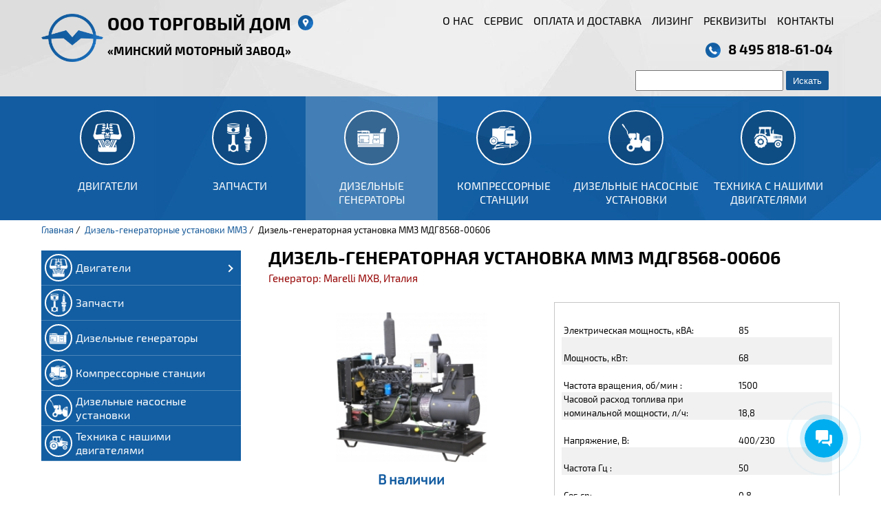

--- FILE ---
content_type: text/html; charset=utf-8
request_url: https://kemerovo.td-mmz.ru/dizelnye-generatory/dizelnyj-generator-mdg8568-00606
body_size: 15999
content:
<!DOCTYPE html>
<html>
<head>
	<link rel="canonical" href="https://kemerovo.td-mmz.ru/dizelnye-generatory/dizelnyj-generator-mdg8568-00606" />
	<meta charset="utf-8" />
			     <script type="text/javascript">
 		if(!window.jQuery){
			document.write(unescape('<script type="text/javascript" src="https://ajax.googleapis.com/ajax/libs/jquery/1.8.0/jquery.min.js">%3C/script%3E'));
		}
	 </script>

	 <!--[if lt IE 9]><script src="https://html5shiv.googlecode.com/svn/trunk/html5.js"></script><![endif]-->
	 <base href="https://kemerovo.td-mmz.ru/dizelnye-generatory/dizelnyj-generator-mdg8568-00606" />
	<meta http-equiv="content-type" content="text/html; charset=utf-8" />
	<meta name="Last-Modified" content="Fri, 02 Dec 2022 03:58:55 GMT" />
	<meta name="description" content="Дизель-генераторная установка ММЗ МДГ8568-00606 и запчасти ММЗ  в наличии и на заказ от производителя. Низкие цены, доставка, гарантия, сервис, ремонт. Прямые поставки по всей России. Специальные условия для партнеров: 8 496 511-57-37" />
	<meta name="generator" content="Joomla! - Open Source Content Management" />
	<title>Дизель-генераторная установка ММЗ МДГ8568-00606 купить  в ООО «ТД «ММЗ»</title>
	<link href="https://td-mmz.ru/components/com_jshopping/css/default.css" rel="stylesheet" type="text/css" />
	<link href="https://td-mmz.ru/components/com_jshopping/css/jquery.lightbox.css" rel="stylesheet" type="text/css" />
	<link href="/media/plg_content_mavikthumbnails/slimbox2/css/slimbox2.css" rel="stylesheet" type="text/css" />
	<link href="/media/system/css/modal.css?c8f8f692403a478aecc78ab91b5dd39d" rel="stylesheet" type="text/css" />
	<style type="text/css">
a.thumbnail {display: inline-block; zoom: 1; *display: inline;}
	</style>
	<script type="application/json" class="joomla-script-options new">{"csrf.token":"52870955983ec234dfc2bad6a43c3bcf","system.paths":{"root":"","base":""}}</script>
	<script src="/media/system/js/mootools-core.js?c8f8f692403a478aecc78ab91b5dd39d" type="text/javascript"></script>
	<script src="/media/system/js/core.js?c8f8f692403a478aecc78ab91b5dd39d" type="text/javascript"></script>
	<script src="/media/jui/js/jquery.min.js?c8f8f692403a478aecc78ab91b5dd39d" type="text/javascript"></script>
	<script src="/media/jui/js/jquery-noconflict.js?c8f8f692403a478aecc78ab91b5dd39d" type="text/javascript"></script>
	<script src="/media/jui/js/jquery-migrate.min.js?c8f8f692403a478aecc78ab91b5dd39d" type="text/javascript"></script>
	<script src="/media/jui/js/bootstrap.min.js?c8f8f692403a478aecc78ab91b5dd39d" type="text/javascript"></script>
	<script src="https://td-mmz.ru/components/com_jshopping/js/jquery/jquery.media.js" type="text/javascript"></script>
	<script src="https://td-mmz.ru/components/com_jshopping/js/functions.js" type="text/javascript"></script>
	<script src="https://td-mmz.ru/components/com_jshopping/js/validateForm.js" type="text/javascript"></script>
	<script src="https://td-mmz.ru/components/com_jshopping/js/jquery/jquery.lightbox.js" type="text/javascript"></script>
	<script src="/media/plg_content_mavikthumbnails/slimbox2/js/slimbox2.js" type="text/javascript"></script>
	<script src="/media/system/js/mootools-more.js?c8f8f692403a478aecc78ab91b5dd39d" type="text/javascript"></script>
	<script src="/media/system/js/modal.js?c8f8f692403a478aecc78ab91b5dd39d" type="text/javascript"></script>
	<script type="text/javascript">
function initJSlightBox(){
    jQuery("a.lightbox").lightBox({
        imageLoading: "https://td-mmz.ru/components/com_jshopping/images/loading.gif",
        imageBtnClose: "https://td-mmz.ru/components/com_jshopping/images/close.gif",
        imageBtnPrev: "https://td-mmz.ru/components/com_jshopping/images/prev.gif",
        imageBtnNext: "https://td-mmz.ru/components/com_jshopping/images/next.gif",
        imageBlank: "https://td-mmz.ru/components/com_jshopping/images/blank.gif",
        txtImage: "Изображение",
        txtOf: "из"
    });
}
jQuery(function() { initJSlightBox(); });
		jQuery(function($) {
			SqueezeBox.initialize({});
			SqueezeBox.assign($('a.modal').get(), {
				parse: 'rel'
			});
		});

		window.jModalClose = function () {
			SqueezeBox.close();
		};
		
		// Add extra modal close functionality for tinyMCE-based editors
		document.onreadystatechange = function () {
			if (document.readyState == 'interactive' && typeof tinyMCE != 'undefined' && tinyMCE)
			{
				if (typeof window.jModalClose_no_tinyMCE === 'undefined')
				{	
					window.jModalClose_no_tinyMCE = typeof(jModalClose) == 'function'  ?  jModalClose  :  false;
					
					jModalClose = function () {
						if (window.jModalClose_no_tinyMCE) window.jModalClose_no_tinyMCE.apply(this, arguments);
						tinyMCE.activeEditor.windowManager.close();
					};
				}
		
				if (typeof window.SqueezeBoxClose_no_tinyMCE === 'undefined')
				{
					if (typeof(SqueezeBox) == 'undefined')  SqueezeBox = {};
					window.SqueezeBoxClose_no_tinyMCE = typeof(SqueezeBox.close) == 'function'  ?  SqueezeBox.close  :  false;
		
					SqueezeBox.close = function () {
						if (window.SqueezeBoxClose_no_tinyMCE)  window.SqueezeBoxClose_no_tinyMCE.apply(this, arguments);
						tinyMCE.activeEditor.windowManager.close();
					};
				}
			}
		};
		
	</script>

          
    <meta property="og:locale" content="ru_RU">
    <meta property="og:title" content="Дизель-генераторная установка ММЗ МДГ8568-00606 купить  в ООО «ТД «ММЗ»">
	<meta property="og:description" content="Дизель-генераторная установка ММЗ МДГ8568-00606 и запчасти ММЗ  в наличии и на заказ от производителя. Низкие цены, доставка, гарантия, сервис, ремонт. Прямые поставки по всей России. Специальные условия для партнеров: 8 496 511-57-37">
	<meta property="og:url" content="https://kemerovo.td-mmz.ru/dizelnye-generatory/dizelnyj-generator-mdg8568-00606">
	<meta property="og:type" content="website">
	<meta property="og:site_name" content="Торговый дом «Минский Моторный Завод»">
	<meta property="og:image" content="https://kemerovo.td-mmz.ru/images/mmz-og-img.png" />
	<meta property="og:image:secure_url" content="https://kemerovo.td-mmz.ru/images/mmz-og-img.png" />
	<meta property="og:image:width" content="380" />
	<meta property="og:image:height" content="100" />
	<meta property="og:image:alt" content="Дизель-генераторная установка ММЗ МДГ8568-00606 купить  в ООО «ТД «ММЗ»" />
	<meta property="og:image:type" content="image/png" />
     
	<meta name="google-site-verification" content="7xM7obGcHYXrD1tzgGQI_dYYwFpq0sBh7_rhDvzXG4w" />
	

	 <!-- <link rel="shortcut icon" href="/templates/mmz/mmz.ico" type="image/x-icon">
	<link rel="icon" href="/templates/mmz/mmz.ico" type="image/x-icon"> -->
<!--    <link href="/--><!--/templates/mmz/css/style.css" rel="stylesheet">-->
<link rel="shortcut icon" href="/templates/mmz-vtr/mmz_min.ico" type="image/x-icon">
	<link rel="icon" href="/templates/mmz-vtr/mmz_min.ico" type="image/x-icon">
    <link href="/templates/mmz/css/style.css" rel="stylesheet">
    <link href="/templates/mmz/css/system.css" rel="stylesheet">
    <link href="/templates/mmz/css/animate.css" rel="stylesheet">
    <link href="/templates/mmz/css/custom.css" rel="stylesheet">
        <link href="/templates/mmz/css/media.css" rel="stylesheet">
    <script src="/templates/mmz/js/media.js"></script>
	<meta name="viewport" content="width=device-width, initial-scale=1.0">
		

	<script src="/templates/mmz/js/jquery.nicescroll.js" type="text/javascript"></script>
    <script src="/templates/mmz/js/jquery.localscroll.js" type="text/javascript"></script>
    <script src="/templates/mmz/js/jquery.appear.js" type="text/javascript"></script>
    <script src="/templates/mmz/js/wow.min.js"></script>
	<script>new WOW().init();</script>


	<!-- Bitrix 24 -->
	<script>
		(function(w,d,u){
			var s=d.createElement('script');s.async=true;s.src=u+'?'+(Date.now()/60000|0);
			var h=d.getElementsByTagName('script')[0];h.parentNode.insertBefore(s,h);
		})(window,document,'https://cdn-ru.bitrix24.ru/b21613886/crm/site_button/loader_1_2rrmzt.js');
	</script>
	<!--End Bitrix 24 -->


	<script type="text/javascript">
	$(document).ready(function() {

    //Действия по умолчанию
    $(".tab_content").hide(); //скрыть весь контент
    $("ul.tabs li:first").addClass("active").show(); //Активировать первую вкладку
    $(".tab_content:first").show(); //Показать контент первой вкладки
    
    //Событие по клику
    $("ul.tabs li").click(function() {
        $("ul.tabs li").removeClass("active"); //Удалить "active" класс
        $(this).addClass("active"); //Добавить "active" для выбранной вкладки
        $(".tab_content").hide(); //Скрыть контент вкладки
        var activeTab = $(this).find("a").attr("href"); //Найти значение атрибута, чтобы определить активный таб + контент
        $(activeTab).fadeIn(); //Исчезновение активного контента
        return false;
    });

	});
	</script>

	<script type="text/javascript">
	$(document).ready(function() {

    //Действия по умолчанию
    $(".tab_content_alf").hide(); //скрыть весь контент
    $("ul.tabs_alf li:first").addClass("active").show(); //Активировать первую вкладку
    $(".tab_content_alf:first").show(); //Показать контент первой вкладки
    
    //Событие по клику
    $("ul.tabs_alf li").click(function() {
        $("ul.tabs_alf li").removeClass("active"); //Удалить "active" класс
        $(this).addClass("active"); //Добавить "active" для выбранной вкладки
        $(".tab_content_alf").hide(); //Скрыть контент вкладки
        var activeTab = $(this).find("a").attr("href"); //Найти значение атрибута, чтобы определить активный таб + контент
        $(activeTab).fadeIn(); //Исчезновение активного контента
        return false;
    });

	});
	</script>

	<script>
	$(document).ready(function(){
	   $('a[href*=#]').bind("click", function(e){
	      var anchor = $(this);
	      $('html, body').stop().animate({
	         scrollTop: $(anchor.attr('href')).offset().top
	      }, 1000);
	      e.preventDefault();
	   });
	   return false;
	});
	</script>

	<script type="text/javascript" >
	//   $(window).scroll(function() {
	//     if ($(this).scrollTop() > 100) {
	//       if ($('#upbutton').is(':hidden')) {
	//         $('#upbutton').css({
	//           opacity : 1
	//         }).fadeIn('slow');
	//       }
	//     } else {
	//       $('#upbutton').stop(true, false).fadeOut('fast');
	//     }
	//   });
	//   $('#upbutton').click(function() {
	//     $('html, body').stop().animate({
	//       scrollTop : 0
	//     }, 300);
	//   });
	// </script>

	<script type="text/javascript">
	jQuery.noConflict();
	jQuery(function() {
	     jQuery(window).scroll(function() {
	        var top = jQuery(document).scrollTop();
	        if (top < 300) jQuery("#sticky-header").css({top: 'auto', position: 'static', height: 'auto', fontSize: '16px'});
	        else jQuery("#sticky-header").css({top: '0px', position: 'fixed', width: '1160px', height: '170px', fontSize: '14px'});
	     });
	});

	</script>

<script type="text/javascript"> 
$(document).ready(function(){
	$('#link').click(function(){
		if(jQuery.browser.msie && parseInt(jQuery.browser.version)==6){
			if($('#look').css("display")=="block"){
				$('#look').css("display", "none");
			}
			else{
				$('#look').css("display", "block");
			}
		}
		else{
			$('#look').toggle("slow");
		}
		if($('#link').text()=='Подробнее'){
			$('#link').text('Скрыть');
		}
		else{
			$('#link').text('Подробнее');
		}
	});
});
 </script>

 <script type="text/javascript"> 
	function look(t){
	p=document.getElementById(t);
	l=document.getElementById("a-"+t);
	if(p.style.display=="none"){
		l.innerHTML="Скрыть";
		p.style.display="block";}
	else{
		l.innerHTML="Подробнее";
		p.style.display="none";}
}
 </script>
<!-- calltouch
<script type="text/javascript">
(function(w,d,n,c){w.CalltouchDataObject=n;w[n]=function(){w[n]["callbacks"].push(arguments)};if(!w[n]["callbacks"]){w[n]["callbacks"]=[]}w[n]["loaded"]=false;if(typeof c!=="object"){c=[c]}w[n]["counters"]=c;for(var i=0;i<c.length;i+=1){p(c[i])}function p(cId){var a=d.getElementsByTagName("script")[0],s=d.createElement("script"),i=function(){a.parentNode.insertBefore(s,a)};s.type="text/javascript";s.async=true;s.src="https://mod.calltouch.ru/init.js?id="+cId;if(w.opera=="[object Opera]"){d.addEventListener("DOMContentLoaded",i,false)}else{i()}}})(window,document,"ct","v44g5cip");
</script>
 calltouch -->
<!-- Google Tag Manager -->
<script>(function(w,d,s,l,i){w[l]=w[l]||[];w[l].push({'gtm.start':
new Date().getTime(),event:'gtm.js'});var f=d.getElementsByTagName(s)[0],
j=d.createElement(s),dl=l!='dataLayer'?'&l='+l:'';j.async=true;j.src=
'https://www.googletagmanager.com/gtm.js?id='+i+dl;f.parentNode.insertBefore(j,f);
})(window,document,'script','dataLayer','GTM-53NCQ6R');</script>
<!-- End Google Tag Manager -->

</head>

<body>
	<!-- Google Tag Manager (noscript) -->
<noscript><iframe src="/"https://www.googletagmanager.com/ns.html?id=GTM-53NCQ6R""
height=""0"" width=""0"" style=""display:none;visibility:hidden""></iframe></noscript>
<!-- End Google Tag Manager (noscript) -->


<div class="wrapper">
	<header class="header" id="naverh">
	 <div class="header-top">
     	<div class="center clearfix ">
							<button class="burger-btn">
				  <div class="burger-btn-line"></div>
				  <div class="burger-btn-line"></div>
				  <div class="burger-btn-line"></div>
				</button>
						<div class="moduletable_menu_2">
						<ul class="nav menu mod-list">
<li class="item-115"><a href="/o-nas" >О нас</a></li><li class="item-117"><a href="/uslugi-i-servis" >Сервис</a></li><li class="item-190"><a href="/oplata-i-dostavka" >Оплата и доставка</a></li><li class="item-214"><a href="/lizing" >Лизинг</a></li><li class="item-189"><a href="/rekvizity" >Реквизиты</a></li><li class="item-120"><a href="/kontakty" >Контакты</a></li></ul>
		</div>
			<div class="moduletable_logo_header">
						

<div class="custom_logo_header"  >
	<div class="logo-h"><a href="/"><img src="/images/logo.webp" alt="ООО Торговый дом Минский моторный завод" /></a></div></div>
		</div>
			<div class="moduletable_logo_text_header">
						

<div class="custom_logo_text_header"  >
	<a href="/">
	<div class="zag-1">ООО Торговый Дом</div>
	<div class="zag-2">«Минский Моторный Завод»</div>
</a>
</div>
		</div>
			<div class="moduletable_tel_header">
						

<div class="custom_tel_header"  >
	<div class="icon-bg-h">
<div class="tel-icon"><a data="event-pfone" href="tel:84958186104">8 495 818-61-04</a></div>
</div></div>
		</div>
	
				<div class="moduletable_adres_header">
					<div class="custom_adres_header">
						<div class="adres-icon">
                            						</div>
					</div>
				</div>
				<!-- <div class="clear"></div> -->
			
	<div class="sity "><div class="icon-bg-h"><div class="adres-icon"></div></div></div>
	<div class="city_chuse-overlay" style="display: none;"></div>
	<div class="city_chuse" style="display: none;">
            <div class="city_chuse-close">+</div>
                <h3>Выберите город</h3>
               
               <ul>
<!-- <li>
    <a href="https://arhangelsk.td-mmz.ru/dizelnye-generatory/dizelnyj-generator-mdg8568-00606">Архангельск</a>
</li>
<li>
    <a href="https://barnaul.td-mmz.ru/dizelnye-generatory/dizelnyj-generator-mdg8568-00606">Барнаул</a>
</li>
<li>
    <a href="https://belgorod.td-mmz.ru/dizelnye-generatory/dizelnyj-generator-mdg8568-00606">Белгород</a>
</li> -->
<li>
    <a href="https://td-mmz.ru/dizelnye-generatory/dizelnyj-generator-mdg8568-00606">Все города РФ</a>
</li>
<li>
    <a href="https://blagovecshensk.td-mmz.ru/dizelnye-generatory/dizelnyj-generator-mdg8568-00606">Благовещенск</a>
</li>
<!-- <li>
    <a href="https://vladivostok.td-mmz.ru/dizelnye-generatory/dizelnyj-generator-mdg8568-00606">Владивосток</a>
</li>
<li>
    <a href="https://volgograd.td-mmz.ru/dizelnye-generatory/dizelnyj-generator-mdg8568-00606">Волгоград</a>
</li>
<li>
    <a href="https://voronezh.td-mmz.ru/dizelnye-generatory/dizelnyj-generator-mdg8568-00606">Воронеж</a>
</li>
<li>
    <a href="https://ekb.td-mmz.ru/dizelnye-generatory/dizelnyj-generator-mdg8568-00606">Екатеринбург</a>
</li>
<li>
    <a href="https://irkutsk.td-mmz.ru/dizelnye-generatory/dizelnyj-generator-mdg8568-00606">Иркутск</a>
</li>
<li>
    <a href="https://izhevsk.td-mmz.ru/dizelnye-generatory/dizelnyj-generator-mdg8568-00606">Ижевск</a>
</li>
<li>
    <a href="https://kazan.td-mmz.ru/dizelnye-generatory/dizelnyj-generator-mdg8568-00606">Казань</a>
</li>
<li>
    <a href="https://kemerovo.td-mmz.ru/dizelnye-generatory/dizelnyj-generator-mdg8568-00606">Кемерово</a>
</li>
<li>
    <a href="https://kirov.td-mmz.ru/dizelnye-generatory/dizelnyj-generator-mdg8568-00606">Киров</a>
</li>
<li>
    <a href="https://krasnodar.td-mmz.ru/dizelnye-generatory/dizelnyj-generator-mdg8568-00606">Краснодар</a>
</li>
<li>
    <a href="https://krasnoyarsk.td-mmz.ru/dizelnye-generatory/dizelnyj-generator-mdg8568-00606">Красноярск</a>
</li>
<li>
    <a href="https://lipetsk.td-mmz.ru/dizelnye-generatory/dizelnyj-generator-mdg8568-00606">Липецк</a>
</li> -->
<!-- <li>
    <a href="https://murmansk.td-mmz.ru/dizelnye-generatory/dizelnyj-generator-mdg8568-00606">Мурманск</a>
</li>
<li>
    <a href="https://nch.td-mmz.ru/dizelnye-generatory/dizelnyj-generator-mdg8568-00606">Набережные Челны</a>
</li>
<li>
    <a href="https://nnov.td-mmz.ru/dizelnye-generatory/dizelnyj-generator-mdg8568-00606">Нижний Новгород</a>
</li> -->
<li>
    <a href="https://noginsk.td-mmz.ru/dizelnye-generatory/dizelnyj-generator-mdg8568-00606">Ногинск</a>
</li>
<!-- <li>
    <a href="https://nsk.td-mmz.ru/dizelnye-generatory/dizelnyj-generator-mdg8568-00606">Новосибирск</a>
</li>
<li>
    <a href="https://omsk.td-mmz.ru/dizelnye-generatory/dizelnyj-generator-mdg8568-00606">Омск</a>
</li>
<li>
    <a href="https://orenburg.td-mmz.ru/dizelnye-generatory/dizelnyj-generator-mdg8568-00606">Оренбург</a>
</li>
<li>
    <a href="https://penza.td-mmz.ru/dizelnye-generatory/dizelnyj-generator-mdg8568-00606">Пенза</a>
</li>
<li>
    <a href="https://perm.td-mmz.ru/dizelnye-generatory/dizelnyj-generator-mdg8568-00606">Пермь</a>
</li> -->
<li>
    <a href="https://rostov.td-mmz.ru/dizelnye-generatory/dizelnyj-generator-mdg8568-00606">Ростов-на-Дону</a>
</li>
<!-- <li>
    <a href="https://ryazan.td-mmz.ru/dizelnye-generatory/dizelnyj-generator-mdg8568-00606">Рязань</a>
</li>
<li>
    <a href="https://samara.td-mmz.ru/dizelnye-generatory/dizelnyj-generator-mdg8568-00606">Самара</a>
</li>
<li>
    <a href="https://spb.td-mmz.ru/dizelnye-generatory/dizelnyj-generator-mdg8568-00606">Санкт-Петербург</a>
</li>
<li>
    <a href="https://saratov.td-mmz.ru/dizelnye-generatory/dizelnyj-generator-mdg8568-00606">Саратов</a>
</li>
<li>
    <a href="https://smolensk.td-mmz.ru/dizelnye-generatory/dizelnyj-generator-mdg8568-00606">Смоленск</a>
</li>
<li>
    <a href="https://tver.td-mmz.ru/dizelnye-generatory/dizelnyj-generator-mdg8568-00606">Тверь</a>
</li>
<li>
    <a href="https://togliatti.td-mmz.ru/dizelnye-generatory/dizelnyj-generator-mdg8568-00606">Тольятти</a>
</li>
<li>
    <a href="https://tula.td-mmz.ru/dizelnye-generatory/dizelnyj-generator-mdg8568-00606">Тула</a>
</li> -->
<li>
    <a href="https://tyumen.td-mmz.ru/dizelnye-generatory/dizelnyj-generator-mdg8568-00606">Тюмень</a>
</li>
<!-- <li>
    <a href="https://ulyanovsk.td-mmz.ru/dizelnye-generatory/dizelnyj-generator-mdg8568-00606">Ульяновск</a>
</li>
<li>
    <a href="https://ufa.td-mmz.ru/dizelnye-generatory/dizelnyj-generator-mdg8568-00606">Уфа</a>
</li>
<li>
    <a href="https://habarovsk.td-mmz.ru/dizelnye-generatory/dizelnyj-generator-mdg8568-00606">Хабаровск</a>
</li>
<li>
    <a href="https://chelyabinsk.td-mmz.ru/dizelnye-generatory/dizelnyj-generator-mdg8568-00606">Челябинск</a>
</li>
<li>
    <a href="https://yaroslavl.td-mmz.ru/dizelnye-generatory/dizelnyj-generator-mdg8568-00606">Ярославль</a>
</li> -->
</ul>
	</div>

	 <div class="seach"><!-- START: Modules Anywhere --><div class="search mod_search112">
	<form action="/dizelnye-generatory" method="post" class="form-inline">
		<input name="searchword" id="mod-search-searchword112" maxlength="200"  class="inputbox search-query input-medium" type="search" size="24" placeholder=" " /> <button class="button btn btn-primary" onclick="this.form.searchword.focus();">Искать</button>		<input type="hidden" name="task" value="search" />
		<input type="hidden" name="option" value="com_search" />
		<input type="hidden" name="Itemid" value="153" />
	</form>
</div>
<!-- END: Modules Anywhere --></div>		
     	</div>
     </div>
    
     <!-- <div class="header-menu-rev">
	 <div id="menu" class="menu default"> -->
     <div class="header-center">
		<div class="center clearfix xs-hiddeen">
        							<div class="moduletable_menu ">
						<ul class="nav menu mod-list">
<li class="item-145 parent"><a href="/dvigateli" title="Двигатели ММЗ"><img src="/images/2.png" alt="Двигатели" /><span class="image-title">Двигатели</span></a></li><li class="item-122"><a href="/zapchasti" ><img src="/images/icon-menu/2.png" alt="Запчасти" /><span class="image-title">Запчасти</span></a></li><li class="item-153 current active"><a href="/dizelnye-generatory" ><img src="/images/3-2.png" alt="Дизельные генераторы" /><span class="image-title">Дизельные генераторы</span></a></li><li class="item-154"><a href="/kompressornye-stantsii" ><img src="/images/4.png" alt="Компрессорные станции" /><span class="image-title">Компрессорные станции</span></a></li><li class="item-155"><a href="/dizelnye-nasosnye-ustanovki" ><img src="/images/5.png" alt="Дизельные насосные установки" /><span class="image-title">Дизельные насосные установки</span></a></li><li class="item-126"><a href="/tekhnika-s-nashimi-dvigatelyami" ><img src="/images/icon-menu/6.png" alt="Техника с нашими двигателями" /><span class="image-title">Техника с нашими двигателями</span></a></li></ul>
		</div>
	
				<!-- <div class="clear"></div> -->
					</div>
	 </div>
	 
	 <!-- </div>
     </div> -->
	</header><!-- .header-->

	<main class="content">
		<div class="center clearfix">

				<script type="text/javascript">
        var translate_not_available = "Нет в наличии выбранной опции";
        var translate_zoom_image = "Увеличить изображение";
    var product_basic_price_volume = 0.0000;
    var product_basic_price_unit_qty = 1;
    var currency_code = "Руб.";
    var format_currency = "00 Symb";
    var decimal_count = 0;
    var decimal_symbol = "";
    var thousand_separator = " ";
    var attr_value = new Object();
    var attr_list = new Array();
    var attr_img = new Object();
            var liveurl = 'https://td-mmz.ru/';
    var liveattrpath = 'https://td-mmz.ru/components/com_jshopping/files/img_attributes';
    var liveproductimgpath = 'https://td-mmz.ru/components/com_jshopping/files/img_products';
    var liveimgpath = 'https://td-mmz.ru/components/com_jshopping/images';
    var urlupdateprice = '/component/jshopping/product/ajax_attrib_select_and_price/130?ajax=1&Itemid=0';
    var joomshoppingVideoHtml5 = 1;
    var joomshoppingVideoHtml5Type = '';
    </script><ul itemscope="" itemtype="https://schema.org/BreadcrumbList" class="breadcrumb">
    <li itemprop="itemListElement" itemscope="" itemtype="https://schema.org/ListItem">
        <a itemprop="item" href="/" class="pathway"><span itemprop="name">Главная</span></a>
        <span class="divider"> / &nbsp; </span>
        <meta itemprop="position" content="1">
    </li>
        <li itemprop="itemListElement" itemscope="" itemtype="https://schema.org/ListItem">
            <a itemprop="item" href="/dizelnye-generatory" class="pathway"><span itemprop="name">Дизель-генераторные установки ММЗ</span></a>
            <span class="divider"> / &nbsp; </span>
            <meta itemprop="position" content="2">
        </li>
     <li itemprop="itemListElement" itemscope="" itemtype="https://schema.org/ListItem" class="active">
        <span itemprop="name">
            Дизель-генераторная установка ММЗ МДГ8568-00606 </span>
        <meta itemprop="position" content="3">
    </li>
</ul>

<div class="item-product">
    <div class="item-product__menu">
        		<div class="moduletable-left ">
						<ul class="nav menuleft mod-list" id="left-menu">
<li class="item-145 deeper parent"><a href="/dvigateli" title="Двигатели ММЗ"><img src="/images/2.png" alt="Двигатели" /><span class="image-title">Двигатели</span></a><ul class="nav-child unstyled small"><li class="item-151"><a href="/dvigateli/promyshlennye-dvigateli" >Промышленные</a></li><li class="item-152"><a href="/dvigateli/gazodizelnye-dvigateli" >Газодизельные</a></li><li class="item-171"><a href="/dvigateli/dvigateli-mmz-4d" >MMZ-4D</a></li><li class="item-172"><a href="/dvigateli/dvigateli-mmz-3ld" >MMZ-3LD</a></li><li class="item-173"><a href="/dvigateli/dvigateli-d-242" >Д-242</a></li><li class="item-174"><a href="/dvigateli/dvigateli-d-243" >Д-243</a></li><li class="item-170"><a href="/dvigateli/dvigateli-d245" >Д-245</a></li><li class="item-177"><a href="/dvigateli/dvigateli-d-260" >Д-260</a></li><li class="item-178"><a href="/dvigateli/dvigateli-d-262" >Д-262</a></li><li class="item-183"><a href="/dvigateli/dvigateli-d-266" >Д-266</a></li><li class="item-182"><a href="/dvigateli/dvigateli-d-246" >Д-246</a></li></ul></li><li class="item-122"><a href="/zapchasti" ><img src="/images/icon-menu/2.png" alt="Запчасти" /><span class="image-title">Запчасти</span></a></li><li class="item-153 current active"><a href="/dizelnye-generatory" ><img src="/images/3-2.png" alt="Дизельные генераторы" /><span class="image-title">Дизельные генераторы</span></a></li><li class="item-154"><a href="/kompressornye-stantsii" ><img src="/images/4.png" alt="Компрессорные станции" /><span class="image-title">Компрессорные станции</span></a></li><li class="item-155"><a href="/dizelnye-nasosnye-ustanovki" ><img src="/images/5.png" alt="Дизельные насосные установки" /><span class="image-title">Дизельные насосные установки</span></a></li><li class="item-126"><a href="/tekhnika-s-nashimi-dvigatelyami" ><img src="/images/icon-menu/6.png" alt="Техника с нашими двигателями" /><span class="image-title">Техника с нашими двигателями</span></a></li></ul>
		</div>
	    </div>
    
    <div class="item-product__cart" >
               
        <div class="jshop productfull" id="comjshop">
            <form name="product" method="post" action="/component/jshopping/cart/add?Itemid=0" enctype="multipart/form-data" autocomplete="off">
                <span >
                <h1>Дизель-генераторная установка ММЗ МДГ8568-00606</h1>
                </span>
                                    <span class="product_after-title">
                        Генератор: Marelli MXB, Италия                    </span>
                                
                                
                
                
                <div class="item-product__offer">
                     <div class="row-fluid jshop" style="text-align: center;">
                    <div class="span4 image_middle">
                    
                                                
                                                
                        
                        <span id='list_product_image_middle'>
                                                        
                                                        
                                                            <a class="lightbox" id="main_image_full_239" href="https://td-mmz.ru/components/com_jshopping/files/img_products/full_Otkrytye.jpg"  title="Дизель-генераторная установка ММЗ МДГ8568-00606">
                                    <img id = "main_image_239" style="width: 220px;" src = "https://td-mmz.ru/components/com_jshopping/files/img_products/Otkrytye.jpg" alt="Дизель-генераторная установка ММЗ МДГ8568-00606" title="Дизель-генераторная установка ММЗ МДГ8568-00606" />
                                    <!-- <div class="text_zoom">
                                        <img src="https://td-mmz.ru/components/com_jshopping/images/search.png" alt="zoom" />
                                        Увеличить изображение                                    </div> -->
                                </a>
                                                    </span>
                        
                        
                                            </div>
                    
                    <div class = "span8 jshop_img_description">
                                                
                        <span id='list_product_image_thumb'>
                                                    </span>
                        
                                                
                                                
                                        
                    </div>
                    
                

                                
                                
                                <div class = "card-in_stock">
                                    В наличии
                                </div>
                          
                                    <div class="prod_price">
                        Цена: 
                                                                                                     <span id="block_price">
                                По запросу
                            </span>
                        
                         
                         
                    </div>
                                                                                            
                    
                    
                                
                
                                         
                    <div class="prod_buttons" style="">
                        <div class="prod_buttons__flex">
                            
                        </div>
                        <div class="prod_qty">
                            Количество:
                        </div>
                        
                        <div class="prod_qty_input">
                            <span class="subtract">-</span>
                            <input type="text" name="quantity" id="quantity" onkeyup="reloadPrices();" class="inputbox" value="1" />                            <span class="add">+</span>

                            
                            
                        </div>
                                


                        <div class="buttons product-buttons">

                            
                            <span class="btn__order-form btn__order-form-js modal event-price" data-link="/component/rsform/form/8?tmpl=component%20&amp;data=Дизель-генераторная установка ММЗ МДГ8568-00606" data-rel="{handler: 'iframe', size: {x: 500, y: 500}}" target="_blank"  rel="nofollow" data-name="Дизель-генераторная установка ММЗ МДГ8568-00606">Узнать партнерскую/оптовую цену</span><span class="btn__order-form btn__order-form-biy modal event-order" data-link="/component/rsform/form/9?tmpl=component%20&amp;data=Дизель-генераторная установка ММЗ МДГ8568-00606" data-rel="{handler: 'iframe', size: {x: 500, y: 500}}" target="_blank"  rel="nofollow" data-name="Дизель-генераторная установка ММЗ МДГ8568-00606">Оформить заказ</span>
                            

                             
                                                        
                                                    </div>
                        
                        <div id="jshop_image_loading" style="display:none"></div>
                    </div>
                                
                
                





                </div>

                <div class="item-product__offer-options">
                
                
                                                
                                                                
                
                
                

                                
                                
                                
                
                                
                
                                    <div class="extra_fields">
                                                                        <div class='block_efg'>
                                                           
                                                
                        <div class="extra_fields_el">
                           <!--  <span class="extra_fields_name"></span> -->
                            
                                <span class="extra_fields_description">
                                    Электрическая мощность, кВА:
                                </span>                            <span class="extra_fields_value">
                                85                            </span>
                        </div>
                                        
                                                                                            
                        <div class="extra_fields_el">
                           <!--  <span class="extra_fields_name"></span> -->
                            
                                <span class="extra_fields_description">
                                    Мощность, кВт:
                                </span>                            <span class="extra_fields_value">
                                68                            </span>
                        </div>
                                        
                                                                                            
                        <div class="extra_fields_el">
                           <!--  <span class="extra_fields_name"></span> -->
                            
                                <span class="extra_fields_description">
                                    Частота вращения, об/мин  :
                                </span>                            <span class="extra_fields_value">
                                1500                            </span>
                        </div>
                                        
                                                                                            
                        <div class="extra_fields_el">
                           <!--  <span class="extra_fields_name"></span> -->
                            
                                <span class="extra_fields_description">
                                    Часовой расход топлива при номинальной мощности, л/ч:
                                </span>                            <span class="extra_fields_value">
                                18,8                            </span>
                        </div>
                                        
                                                                                            
                        <div class="extra_fields_el">
                           <!--  <span class="extra_fields_name"></span> -->
                            
                                <span class="extra_fields_description">
                                    Напряжение, В:
                                </span>                            <span class="extra_fields_value">
                                400/230                            </span>
                        </div>
                                        
                                                                                            
                        <div class="extra_fields_el">
                           <!--  <span class="extra_fields_name"></span> -->
                            
                                <span class="extra_fields_description">
                                    Частота Гц :
                                </span>                            <span class="extra_fields_value">
                                50                            </span>
                        </div>
                                        
                                                                                            
                        <div class="extra_fields_el">
                           <!--  <span class="extra_fields_name"></span> -->
                            
                                <span class="extra_fields_description">
                                    Cos ср:
                                </span>                            <span class="extra_fields_value">
                                0,8                            </span>
                        </div>
                                        
                                                                                            
                        <div class="extra_fields_el">
                           <!--  <span class="extra_fields_name"></span> -->
                            
                                <span class="extra_fields_description">
                                    Емкость топливного бака, л:
                                </span>                            <span class="extra_fields_value">
                                200±10                            </span>
                        </div>
                                        
                                                                                            
                        <div class="extra_fields_el">
                           <!--  <span class="extra_fields_name"></span> -->
                            
                                <span class="extra_fields_description">
                                    Двигатель, модель:
                                </span>                            <span class="extra_fields_value">
                                Д246.4                            </span>
                        </div>
                                        
                                                                                            
                        <div class="extra_fields_el">
                           <!--  <span class="extra_fields_name"></span> -->
                            
                                <span class="extra_fields_description">
                                    Наличие АВР (автомат.ввод резерва):
                                </span>                            <span class="extra_fields_value">
                                Нет                            </span>
                        </div>
                                        
                                                                                            
                        <div class="extra_fields_el">
                           <!--  <span class="extra_fields_name"></span> -->
                            
                                <span class="extra_fields_description">
                                    Капот (кожух):
                                </span>                            <span class="extra_fields_value">
                                Нет                            </span>
                        </div>
                                        
                                                                                            
                        <div class="extra_fields_el">
                           <!--  <span class="extra_fields_name"></span> -->
                            
                                <span class="extra_fields_description">
                                    Тип генератора:
                                </span>                            <span class="extra_fields_value">
                                Marelli MXB                            </span>
                        </div>
                                        
                                                                                            
                        <div class="extra_fields_el">
                           <!--  <span class="extra_fields_name"></span> -->
                            
                                <span class="extra_fields_description">
                                    Предпусковой подогреватель:
                                </span>                            <span class="extra_fields_value">
                                Нет                            </span>
                        </div>
                                        
                                                                                            
                        <div class="extra_fields_el">
                           <!--  <span class="extra_fields_name"></span> -->
                            
                                <span class="extra_fields_description">
                                    Шасси:
                                </span>                            <span class="extra_fields_value">
                                Нет                            </span>
                        </div>
                                        
                                                                                            
                        <div class="extra_fields_el">
                           <!--  <span class="extra_fields_name"></span> -->
                            
                                <span class="extra_fields_description">
                                    "Г"-наличие зарядного генератора на двигателе:
                                </span>                            <span class="extra_fields_value">
                                Нет                            </span>
                        </div>
                                        
                                                    </div>
                                                                </div>
                                
                
                
                                    <div class = "not_available" id="not_available"></div>
                
                
                                
                
                

                </div>    
                </div>

               

                <div class="jshop_prod_description" >
                    <table class="bordered" style="width: 100%;" rules="all">
<tbody>

<tr>
<td colspan="3"><h2>Руководство по эксплуатации</h2>   </td>
</tr>
</tbody>
</table>
<a href="/images/Rukovodstvo_MDG_20-68 кВТ.pdf" target="_blank"><img src="/images/pdf-1.png" alt="" width="100px" class="" data-mavikthumbnails-popuptype="none" /></a>  
<p>Готовы выполнить поставки дизель-генераторных установок (МДГ), производства ОАО «УКХ «ММЗ». Они работают там, где необходимо стабильное электроснабжение, а стационарная сеть удалена или работает с перебоями. Предлагается 10 типоразмеров полезной электрической мощностью от 16 до 120 кВт. С учетом разнообразных видов комплектации, опций, конструктивных исполнений, степени автоматизации, общее число предлагаемых модификаций превышает 200.</p> <p>Исполнение МДГ может устроить различные потребности покупателей:</p> <p>1. Установки открытого исполнения (для установки в помещении).</p> <p>2. Во всепогодном шумоизолирующем капоте.</p> <p>3. В утепленном обогреваемом освещаемом контейнере с системой порошкового пожаротушения.</p> <p>4. Мобильное исполнение на одно и двухосном шасси.</p> <h3 style="text-align: center;padding-top: 20px;">   Система обозначений ДГУ ММЗ </h3>	 <img src="/images/DGU.jpg" alt="" class="pull-left"/ style="width: 100%;margin-bottom: 20px;"> <p>ДГУ комплектуются синхронными бесщеточными генераторами с электронным регулятором напряжения известных итальянских фирм Mecc Alte и Marelli Motori.</p> <p>Все ДГУ прошли подтверждение соответствия требованиям Технических регламентов Таможенного союза «О безопасности машин и оборудования» ТР ТС 010/2011, «О безопасности низковольтного оборудования» ТР ТС 004/2011, «Электромагнитная совместимость технических средств» ТР ТС 020/2011 в форме декларирования. Декларация соответствия № ТС BY/112 11.01.ТР010 00 18358 зарегистрирована 05.09.2016 г., срок действия до 23.08.2021 г.</p>                </div>        
                <input type="hidden" name="to" id='to' value="cart" />
                <input type="hidden" name="product_id" id="product_id" value="130" />
                <input type="hidden" name="category_id" id="category_id" value="6" />
            </form>

                        
            <div id="list_product_demofiles"></div>
            
                        
                        
                    </div><!-- START: Modules Anywhere -->
        
        
        
	

        

<div class="custompay"  >
	<div class="custompay_title">
<h2>Доставка</h2>
</div>
<h3>Самовывоз</h3>
<p>Вы можете воспользоваться самовывозом товара прямо с нашего склада по адресу:
г. Ногинск, ул. Индустриальная, д.41В</p>
<h3>Доставка транспортными компаниями</h3>
<p>До терминала транспортных компаний ПЭК, Деловые линии или Байкал-сервис в г. Ногинске мы доставим ваш заказ бесплатно (кроме категории спецтехника). </p>
<p>Стоимость доставки рассчитывается индивидуально для каждого направления.</p>
<div class="custompay_title">
<h2>Оплата</h2>
</div>
<h3>Для частных лиц предусмотрена отплата:</h3>
<ul>
	<li>наличными в кассу в офисе</li>
	<li>безналичный расчет по счету в кассе банка</li>
</ul>
<h3>Для юридических лиц:</h3>
<ul>
	<li>Безналичный расчет</li>
</ul></div>

        
        
	

        <!-- END: Modules Anywhere --><div class=" similar_products"> 
        	<h2>Похожие товары</h2>
            <div class="jshop list_product" id="comjshop_list_product">
            <div class="row-fluid animate-fadeup appeared">
                                    <div class="sblock4">
        <div class="block_product"> 
                    <div class="product productitem_160">  
    <div class="name">
        <a href="/dizelnye-generatory/dizelnyj-generator-mdg2520-00909g">
            Дизель-генераторная установка ММЗ МДГ2520-00909Г        </a>
                    </div>
    
    <div class = "image">
                    <div class="image_block">
                                                <a href="/dizelnye-generatory/dizelnyj-generator-mdg2520-00909g">
                        <img class="jshop_img" src="https://td-mmz.ru/components/com_jshopping/files/img_products/thumb_Otkrytye1.jpg" alt="Дизель-генераторная установка ММЗ МДГ2520-00909Г" title="Дизель-генераторная установка ММЗ МДГ2520-00909Г"  />
                    </a>            </div>
        
                
            </div>
    <div class = "oiproduct">
                
                
                
                
                    <div class = "jshop_price">
                                                Цена: <span>По запросу</span>
            </div>
                
                
        <div class="price_extra_info">
                        
                    </div>
        
                        <div class="buttons">
                            <span class="btn__order-form btn__order-form-biy modal event-order" data-link="/component/rsform/form/5-bez-nazvaniya?tmpl=component%20&amp;data=Дизель-генераторная установка ММЗ МДГ2520-00909Г" data-rel="{handler: 'iframe', size: {x: 500, y: 500}}" target="_blank" data-name="Дизель-генераторная установка ММЗ МДГ2520-00909Г">Оформить заказ</span>
            
            <!-- <a class="btn button_detail" href="/dizelnye-generatory/dizelnyj-generator-mdg2520-00909g">
                Подробнее            </a> -->
                    </div>
           
    </div>   
</div>
</div>
</div>
                                    <div class="sblock4">
        <div class="block_product"> 
                    <div class="product productitem_180">  
    <div class="name">
        <a href="/dizelnye-generatory/dizelnyj-generator-mdg4032-00646">
            Дизель-генераторная установка ММЗ МДГ4032-00646        </a>
                    </div>
    
    <div class = "image">
                    <div class="image_block">
                                                <a href="/dizelnye-generatory/dizelnyj-generator-mdg4032-00646">
                        <img class="jshop_img" src="https://td-mmz.ru/components/com_jshopping/files/img_products/thumb_Otkrytye.jpg" alt="Дизель-генераторная установка ММЗ МДГ4032-00646" title="Дизель-генераторная установка ММЗ МДГ4032-00646"  />
                    </a>            </div>
        
                
            </div>
    <div class = "oiproduct">
                
                
                
                
                    <div class = "jshop_price">
                                                Цена: <span>По запросу</span>
            </div>
                
                
        <div class="price_extra_info">
                        
                    </div>
        
                        <div class="buttons">
                            <span class="btn__order-form btn__order-form-biy modal event-order" data-link="/component/rsform/form/5-bez-nazvaniya?tmpl=component%20&amp;data=Дизель-генераторная установка ММЗ МДГ4032-00646" data-rel="{handler: 'iframe', size: {x: 500, y: 500}}" target="_blank" data-name="Дизель-генераторная установка ММЗ МДГ4032-00646">Оформить заказ</span>
            
            <!-- <a class="btn button_detail" href="/dizelnye-generatory/dizelnyj-generator-mdg4032-00646">
                Подробнее            </a> -->
                    </div>
           
    </div>   
</div>
</div>
</div>
                                    <div class="sblock4">
        <div class="block_product"> 
                    <div class="product productitem_232">  
    <div class="name">
        <a href="/dizelnye-generatory/dizelnyj-generator-mdg150120-10606">
            Дизель-генераторная установка ММЗ МДГ150120-10606        </a>
                    </div>
    
    <div class = "image">
                    <div class="image_block">
                                                <a href="/dizelnye-generatory/dizelnyj-generator-mdg150120-10606">
                        <img class="jshop_img" src="https://td-mmz.ru/components/com_jshopping/files/img_products/thumb_Otkrytye1.jpg" alt="Дизель-генераторная установка ММЗ МДГ150120-10606" title="Дизель-генераторная установка ММЗ МДГ150120-10606"  />
                    </a>            </div>
        
                
            </div>
    <div class = "oiproduct">
                
                
                
                
                    <div class = "jshop_price">
                                                Цена: <span>По запросу</span>
            </div>
                
                
        <div class="price_extra_info">
                        
                    </div>
        
                        <div class="buttons">
                            <span class="btn__order-form btn__order-form-biy modal event-order" data-link="/component/rsform/form/5-bez-nazvaniya?tmpl=component%20&amp;data=Дизель-генераторная установка ММЗ МДГ150120-10606" data-rel="{handler: 'iframe', size: {x: 500, y: 500}}" target="_blank" data-name="Дизель-генераторная установка ММЗ МДГ150120-10606">Оформить заказ</span>
            
            <!-- <a class="btn button_detail" href="/dizelnye-generatory/dizelnyj-generator-mdg150120-10606">
                Подробнее            </a> -->
                    </div>
           
    </div>   
</div>
</div>
</div>
                                    <div class="sblock4">
        <div class="block_product"> 
                    <div class="product productitem_133">  
    <div class="name">
        <a href="/dizelnye-generatory/dizelnyj-generator-mdg150120-00606">
            Дизель-генераторная установка ММЗ МДГ150120-00606        </a>
                    </div>
    
    <div class = "image">
                    <div class="image_block">
                                                <a href="/dizelnye-generatory/dizelnyj-generator-mdg150120-00606">
                        <img class="jshop_img" src="https://td-mmz.ru/components/com_jshopping/files/img_products/thumb_Otkrytye.jpg" alt="Дизель-генераторная установка ММЗ МДГ150120-00606" title="Дизель-генераторная установка ММЗ МДГ150120-00606"  />
                    </a>            </div>
        
                
            </div>
    <div class = "oiproduct">
                
                
                
                
                    <div class = "jshop_price">
                                                Цена: <span>По запросу</span>
            </div>
                
                
        <div class="price_extra_info">
                        
                    </div>
        
                        <div class="buttons">
                            <span class="btn__order-form btn__order-form-biy modal event-order" data-link="/component/rsform/form/5-bez-nazvaniya?tmpl=component%20&amp;data=Дизель-генераторная установка ММЗ МДГ150120-00606" data-rel="{handler: 'iframe', size: {x: 500, y: 500}}" target="_blank" data-name="Дизель-генераторная установка ММЗ МДГ150120-00606">Оформить заказ</span>
            
            <!-- <a class="btn button_detail" href="/dizelnye-generatory/dizelnyj-generator-mdg150120-00606">
                Подробнее            </a> -->
                    </div>
           
    </div>   
</div>
</div>
</div>
                    
            </div>
            </div>
        </div>
    </div>
</div>
<div class="header_cart"><!-- START: Modules Anywhere -->
    
<div id = "jshop_module_cart" class="icon_cart" >
<a href="/component/jshopping/cart/view?Itemid=0" rel="nofollow">
  <div class="icon_cart_img">
    <img src="/images/shopping-cart.png">
  </div>
  <div class="icon_cart-count">
    <span id = "jshop_quantity_products">0</span>&nbsp;
        товаров  </div>
  <div class="icon_cart-count">
     <span id = "jshop_summ_product">На сумму:<br> 0 Руб.</span>
  </div>
  <div class="icon_cart-count">
     <span id = "jshop_summ_a">Перейти в корзину</span>
  </div>
    
</a>

<!-- <table width = "100%" >
<tr>
    <td>
      <span id = "jshop_quantity_products">0</span>&nbsp;Товары    </td>
    <td>-</td>
    <td>
      <span id = "jshop_summ_product">0 Руб.</span>
    </td>
</tr>
<tr>
    <td colspan="3" align="right">
      <a href = "/component/jshopping/cart/view?Itemid=0">В корзину</a>
    </td>
</tr>
</table> -->
</div>

  <style>
    .header_cart {
      display: none;
    }
  </style>


<!-- END: Modules Anywhere --></div>

<script>
    $('.prod_qty_input .subtract').click(function () {
    let count = $(".prod_qty_input input").val();
    if (count > 1 ) {
        $(".prod_qty_input input").val(count - 1);
    }
}); 
$('.prod_qty_input .add').click(function () {
    let count = $(".prod_qty_input input").val();
        $(".prod_qty_input input").val(Number(count) + 1);
});  
</script>

<!-- <script>
    $(document).ready(function () {
    $('#left-menu .parent').hover(function(){
        $(this).find('.nav-child').slideToggle(500);
    }); 
}); 
</script> -->



<script>
    $( document ).ready(function() {
        let link = $('.btn__order-form-js').data('link');
        let rel = $('.btn__order-form-js').data('rel');
        let linkName = $('.btn__order-form-js').data('name');
        $('span.btn__order-form-js').replaceWith('<a class="btn__order-form modal event-price" href="'+link+'"rel="'+rel+'" target="_blank" data-name="'+linkName+'">Узнать партнерскую/оптовую цену</a>');

        let linkBiy = $('.btn__order-form-biy').data('link');
        let relBiy = $('.btn__order-form-biy').data('rel');
        let linkNameBiy = $('.btn__order-form-biy').data('name');
        $('span.btn__order-form-biy').replaceWith('<a class="btn__order-form modal event-order" href="'+linkBiy+'"rel="'+relBiy+'" target="_blank" data-name="'+linkNameBiy+'">Оформить заказ</a>');
       
        $('.event-order').click(function(){
        gtag('event', 'order', { 'event_category': 'click' }); 
        window.dataLayer = window.dataLayer || [];
        dataLayer.push({'event' : 'making_order_click_button'});
        console.log('making_order_click_button')
        
         })
         $('.event-price').click(function(){
        gtag('event', 'price', { 'event_category': 'click' }); 
        window.dataLayer = window.dataLayer || [];
        dataLayer.push({'event' : 'find_out_price_click_button'});
        console.log('find_out_price_click_button')

        })
    })
</script>   
				<!-- <div class="clear"></div> -->


    	</div>
    	
<!--    	--><!--			<div class="clearfix">-->
<!--						<div class="moduletable_zak_zv">
						

<div class="custom_zak_zv"  >
	<div><span class="modal" id="modal__click" href="/component/rsform/form/3-zakazat-zvonok?tmpl=component" rel="{handler: 'iframe', size: {x: 440, y: 350}}" target="_blank">Заказать звонок</span></div>

<script>
	$( document ).ready(function() {
		 $('span#modal__click').replaceWith('<a class="modal" id="modal__click" href="/component/rsform/form/3-zakazat-zvonok?tmpl=component" rel="{handler: \'iframe\', size: {x: 440, y: 350}}" target="_blank">Заказать звонок</a>');
      $('#modal__click').click(function(e){
    	ym(65732542,'reachGoal','call');
    	gtag('event', 'callback', { 'event_category': 'click' });
        window.dataLayer = window.dataLayer || [];
		dataLayer.push({'event' : 'call_back_click_button'});
		console.log('call_back_click_button')
    })
		});

</script></div>
		</div>
			<div class="moduletable_zak_zv2">
						

<div class="custom_zak_zv2"  >
	<div> <a data="event-pfone" href="tel:84958186104" >  <span class="tel_panel">>></span>&nbsp;&nbsp;&nbsp;&nbsp;&nbsp;&nbsp;8 (495) 818-61-04</a></div></div>
		</div>
	-->
<!--				<div class="clear"></div> -->
<!--			</div>-->
<!--		-->

	</main><!-- .content -->

</div><!-- .wrapper -->

<footer class="footer">
		
		<div class="footer-top">
			<div class="center clearfix ">

									<div class="moduletable_f_menu">
						<ul class="nav menu mod-list">
<li class="item-206"><a href="/o-nas" title="О нас">О нас</a></li><li class="item-207"><a href="/uslugi-i-servis" >Сервис</a></li><li class="item-208"><a href="/oplata-i-dostavka" >Оплата и доставка</a></li><li class="item-213"><a href="/lizing" >Лизинг</a></li><li class="item-209"><a href="/novosti" >Новости</a></li><li class="item-210"><a href="/rekvizity" >Реквизиты</a></li><li class="item-211"><a href="/kontakty" >Контакты</a></li><li class="item-216"><a href="/napisat-direktoru" >Написать директору</a></li></ul>
		</div>
			<div class="moduletable_f_menu_2">
						<ul class="nav menu mod-list">
<li class="item-159"><a href="/dvigateli" >ДВИГАТЕЛИ</a></li><li class="item-162"><a href="/dvigateli/promyshlennye-dvigateli" >ПРОМЫШЛЕННЫЕ ДВИГАТЕЛИ</a></li><li class="item-163"><a href="/dvigateli/gazodizelnye-dvigateli" >ГАЗОДИЗЕЛЬНЫЕ ДВИГАТЕЛИ</a></li><li class="item-164"><a href="/tekhnika-s-nashimi-dvigatelyami" >Техника с нашими двигателями</a></li><li class="item-165"><a href="/zapchasti" >Запчасти</a></li><li class="item-166 current"><a href="/dizelnye-generatory" >Дизельные генераторы</a></li><li class="item-167"><a href="/kompressornye-stantsii" >Компрессорные станции</a></li><li class="item-168"><a href="/dizelnye-nasosnye-ustanovki" >  Дизельные насосные установки</a></li></ul>
		</div>
			<div class="moduletable_naverh_f">
						

<div class="custom_naverh_f"  >
	<div id="upbutton"><a href="#naverh"> </a></div></div>
		</div>
	
				<div class="moduletable_info_footer">					
					<div class="custom_info_footer">
						<div class="foot-zag">ООО ТД «ММЗ»</div>
							<div class="icon-bg-f">
														</div>
					<div class="icon-bg-f">
					<div class="tel-icon"><a data="event-pfone" href="tel:84958186104">8-495-818-61-04</a></div>
					</div>
					<div class="icon-bg-f">
					<div class="email-icon"><a data="event-mail" href="mailto:td-mmz@mail.ru">td-mmz@mail.ru</a></div>
					</div>
					<div class="custom_f_menu">
					<ul>
					<li class="item-212"><a href="/sitemap">Карта сайта</a></li>
					</ul>
					</div>
				</div>
			</div>
				<!-- <div class="clear"></div> -->
						</div>
		</div>
		<!-- <div class="clear"></div> -->

				<div class="footer-bottom">
			<div class="center clearfix ">
				<div class="moduletable_kopi">
					<div class="custom_kopi">
						<div>© 2026 ООО Торговый Дом «Минский Моторный Завод» - </div>
					</div>
				</div>
				<div class="moduletable_orvin">
					<div class="custom_orvin">
						<div style="display: inline-block;">
							<div style="float: left;width: 70%;">
								Этот сайт <a href="https://orwo.ru/services/performance-production/razrabotka-saytov/" target="_blank">сделали</a> и <a href="https://orwo.ru/services/performance-marketing/poiskovoe-prodvizhenie/" target="_blank">продвигаем</a> мы
							</div>
							<div style="float: right;width: 29%;">
								<img class="lazy" data-src="/images/orwo_logo.png" style="padding: 5px 5px 0 5px;">
							</div>
						</div>
					</div>
				</div>
			</div>
		</div>

</footer><!-- .footer -->

<div class="header_cart"><!-- START: Modules Anywhere -->
    
<div id = "jshop_module_cart" class="icon_cart" >
<a href="/component/jshopping/cart/view?Itemid=0" rel="nofollow">
  <div class="icon_cart_img">
    <img src="/images/shopping-cart.png">
  </div>
  <div class="icon_cart-count">
    <span id = "jshop_quantity_products">0</span>&nbsp;
        товаров  </div>
  <div class="icon_cart-count">
     <span id = "jshop_summ_product">На сумму:<br> 0 Руб.</span>
  </div>
  <div class="icon_cart-count">
     <span id = "jshop_summ_a">Перейти в корзину</span>
  </div>
    
</a>

<!-- <table width = "100%" >
<tr>
    <td>
      <span id = "jshop_quantity_products">0</span>&nbsp;Товары    </td>
    <td>-</td>
    <td>
      <span id = "jshop_summ_product">0 Руб.</span>
    </td>
</tr>
<tr>
    <td colspan="3" align="right">
      <a href = "/component/jshopping/cart/view?Itemid=0">В корзину</a>
    </td>
</tr>
</table> -->
</div>

  <style>
    .header_cart {
      display: none;
    }
  </style>


<!-- END: Modules Anywhere --></div>


<script>
	var blockedLink = document.querySelector('.item-126_');
	if (blockedLink) {
			blockedLink.addEventListener('click', function (evt) {
			evt.preventDefault();
		});
	}
	
</script>

<!--Заказать звонок -->
<script>
    var count =0;
    $( document ).ready(function(){

        $( ".tel_panel" ).click(function(){ // задаем функцию при нажатиии на элемент с классом slide-toggle

            if    (count == 0){
                $(".moduletable_zak_zv2").animate({"right": "-170px"}, "slow");
                $(".tel_panel").text("<<");
                count =1;

            } else {
                $(".moduletable_zak_zv2").animate({"right": "0px"}, "slow");
                $(".tel_panel").text(">>");
                count =0;
            }
            return false;
        });

        $("#modal__click").click(function(){
    	ym(65732542,'reachGoal','callback'); return true;
    	});
    });


</script>

<script>
	$('.sity').click(function(){
		$('.city_chuse, .city_chuse-overlay').fadeIn(200);
	});
	
	$('.city_chuse, .city_chuse-overlay, city_chuse ul li').click(function(){
		$('.city_chuse, .city_chuse-overlay').fadeOut(200);
	});
</script>

<!-- Yandex.Metrika counter -->
	<script type="text/javascript" >
	(function(m,e,t,r,i,k,a){m[i]=m[i]||function(){(m[i].a=m[i].a||[]).push(arguments)};
	m[i].l=1*new Date();
	for (var j = 0; j < document.scripts.length; j++) {if (document.scripts[j].src === r) { return; }}
	k=e.createElement(t),a=e.getElementsByTagName(t)[0],k.async=1,k.src=r,a.parentNode.insertBefore(k,a)})
	(window, document, "script", "https://mc.yandex.ru/metrika/tag.js", "ym");

	ym(100215096, "init", {
			clickmap:true,
			trackLinks:true,
			accurateTrackBounce:true,
			webvisor:true
	});
	</script>
	<noscript><div><img src="https://mc.yandex.ru/watch/100215096" style="position:absolute; left:-9999px;" alt="" /></div></noscript>
	<!-- /Yandex.Metrika counter -->

	<!-- Global site tag (gtag.js) - Google Analytics -->
	<script async src="https://www.googletagmanager.com/gtag/js?id=UA-173038509-1"></script>
	<script>
	window.dataLayer = window.dataLayer || [];
	function gtag(){dataLayer.push(arguments);}
	gtag('js', new Date());

	gtag('config', 'UA-173038509-1');
	</script>
	<!-- Global site tag (gtag.js) - Google Analytics -->
<!-- /*	<script type="text/javascript" src="https://ff.kis.v2.scr.kaspersky-labs.com/FD126C42-EBFA-4E12-B309-BB3FDD723AC1/main.js?attr=[base64]" charset="UTF-8">*/?>
	</script>

	<script>

   /* (function(w,d,u){

    var s=d.createElement('script');s.async=true;s.src=u+'?'+(Date.now()/60000|0);

    var h=d.getElementsByTagName('script')[0];h.parentNode.insertBefore(s,h);

    })(window,document,'https://cdn-ru.bitrix24.ru/b21613886/crm/site_button/loader_1_2rrmzt.js');*/

</script> -->
	<!-- <script>
		(function(w,d,u){

		var s=d.createElement('script');s.async=true;s.src=u+'?'+(Date.now()/60000|0);

		var h=d.getElementsByTagName('script')[0];h.parentNode.insertBefore(s,h);

		})(window,document,'https://cdn-ru.bitrix24.ru/b21613886/crm/tag/call.tracker.js');
	</script> -->
</body>


<script type='text/javascript'>
    jQuery.noConflict();
	jQuery(function() {

		jQuery(document.body).on('appear', '.animate-scale1', function(e, $affected) {
		jQuery(this).addClass("appeared");
	});
	jQuery('.animate-scale1').appear({force_process: true});

		jQuery(document.body).on('appear', '.animate-scale li', function(e, $affected) {
		jQuery(this).addClass("appeared");
	});
	jQuery('.animate-scale li').appear({force_process: true});

		jQuery(document.body).on('appear', '.animate-fadeup', function(e, $affected) {
		jQuery(this).addClass("appeared");
	});
	jQuery('.animate-fadeup').appear({force_process: true});

		jQuery(document.body).on('appear', '.animate-pulse', function(e, $affected) {
		jQuery(this).addClass("appeared");
	});
	jQuery('.animate-pulse').appear({force_process: true});

		jQuery(document.body).on('appear', '.animate-flip', function(e, $affected) {
		jQuery(this).addClass("appeared");
	});
	jQuery('.animate-flip').appear({force_process: true});
});
</script>
<script>
	$( document ).ready(function() {
	//отправляем события в метрику и GA
	$("a[data=\"event-pfone\"]").click(function(){
	gtag('event', 'phone', { 'event_category': 'click', }); 
	ym(65732542,'reachGoal', 'click-phone');
	})
	$("a[data=\"event-mail\"]").click(function(){
		gtag('event', 'email', { 'event_category': 'click', }); 
		ym(65732542,'reachGoal', 'click-email');
	})
	jQuery('a[href*=".pdf"], a[href*=".xlsx"], a[href*=".xls"], a[href*=".doc"], a[href*=".docx"] ').click(function(){
 	console.log('downloading_viewing_files');
 	window.dataLayer = window.dataLayer || [];
	dataLayer.push({'event' : 'downloading_viewing_files'});
 });
	
	})
    
//делаем ленивую загрузку
document.addEventListener("DOMContentLoaded", function() {
var lazyloadImages = document.querySelectorAll("img.lazy");
var lazyloadThrottleTimeout;
function lazyload () {
if(lazyloadThrottleTimeout) {
clearTimeout(lazyloadThrottleTimeout);
}
lazyloadThrottleTimeout = setTimeout(function() {
var scrollTop = window.pageYOffset;
lazyloadImages.forEach(function(img) {
if(img.offsetTop < (window.innerHeight + scrollTop)) {
img.src = img.dataset.src;
img.classList.remove('lazy');
}
});
if(lazyloadImages.length == 0) {
document.removeEventListener("scroll", lazyload);
window.removeEventListener("resize", lazyload);
window.removeEventListener("orientationChange", lazyload);
}
}, 20);
}
document.addEventListener("scroll", lazyload);
window.addEventListener("resize", lazyload);
window.addEventListener("orientationChange", lazyload);

function elem_in_visible_area(selector) {
    let elem_p = $(selector),
        elem_p_height = elem_p.height(),
        offset_top_el = elem_p.offset().top,
        offset_bottom_el = offset_top_el + elem_p.height(),
        scrolled = $(window).scrollTop(),
        scrolled_bottom = scrolled + $(window).height();
    if (scrolled_bottom > offset_top_el && offset_bottom_el > scrolled) {
        return true;
    }
    return false;
}


});	 




    
</script>

</html>

<script type="text/javascript">
	window.onload = function(){

		$(".btn__order-form").click(function(){
			console.log('click');
			setTimeout(function(){
				let par = document.getElementsByTagName('iframe')[0];

				let iframeDoc = par.contentWindow.document;

				btnSub = iframeDoc.getElementById('oder');
				
				btnSub.addEventListener("click", function(){
					ym(65732542,'reachGoal','order'); return true;
				});
			},1000);
		});
	}
</script>

--- FILE ---
content_type: text/css
request_url: https://kemerovo.td-mmz.ru/templates/mmz/css/style.css
body_size: 7152
content:
* {
  margin: 0;
  padding: 0;
}

html {
  height: 100%;
}

article,
aside,
details,
figcaption,
figure,
footer,
header,
hgroup,
main,
nav,
section,
summary {
  display: block;
}

body {
  font-size: 16px;
  line-height: 20px;
  color: #000; 
  font-family: 'Exo2Regular';
  font-weight: 400;
  height: 100%;
  background-color: #fff;
  width: 100%;
  min-width: 1200px;
  /*max-width: 1920px;*/
}

h1 {
  font-size: 32px;
  line-height: 36px;
  margin: 0 0 20px 0;
  color: #000;
  text-transform: uppercase;
  font-weight: 700;
  position: relative;
  font-family: 'Exo2Bold';
  text-align: center;
}

h2 {
  font-size: 32px;
  line-height: 36px;
  margin: 0 0 20px 0;
  color: #000;
  text-transform: uppercase;
  font-weight: 700;
  position: relative;
  font-family: 'Exo2Bold';
  text-align: center;
}

.content-vtrm h1,
.content-vtrm h2 {
  text-align: left;
}

.content-vtrm h1::before,
.content-vtrm h2::before {
  margin: 0 0 10px 0;
}

h2 span.subheading-category {
  color: #000;
}

.page-header h2 {
  font-size: 26px;
  line-height: 30px;
  text-transform: uppercase;
  background-image: none;
  color: #000;
  padding: 0;
  text-align: left;
}

.page-header h2::before {
  display: none;
  height: 0px;
  width: 0px;
  margin: 0;
}

.breadcrumb {
  display: flex;
    margin-top: 5px;
    font-size: 13px;
}

.item-product {
  margin-top: 20px;
}

.item-page h3 {
  font-size: 26px;
  line-height: 30px;
  margin: 0 0 20px 0;
  color: #000;
  text-transform: uppercase;
  font-weight: 700;
  font-family: 'Exo2Bold';
  position: relative;
}

.item-page h4 {
  font-size: 26px;
  line-height: 30px;
  margin: 0 0 20px 0;
  color: #115697;
  text-transform: uppercase;
  font-weight: 700;
  font-family: 'Exo2Bold';
  position: relative;
}

.blog h3 {
  font-size: 26px;
  line-height: 30px;
  margin: 0 0 20px 0;
  color: #000;
  text-transform: uppercase;
  font-weight: 700;
  font-family: 'Exo2Bold';
  position: relative;
}

.blog h4 {
  font-size: 26px;
  line-height: 30px;
  margin: 0 0 20px 0;
  color: #115697;
  text-transform: uppercase;
  font-weight: 700;
  font-family: 'Exo2Bold';
  position: relative;
}

hr {
  border: 0px;
  border-bottom: 1px solid #ccc;
  margin: 20px 0 20px 0;
}

strong {
  font-weight: 700;
  font-family: 'Exo2Bold';
}

li {
  list-style: none outside none
}

p {
  margin: 0 0 20px
}

a {
  border: 0;
  text-decoration: none;
  color: #115697;
  text-decoration: none;
}

a:hover {
  color: #4178ac;
}

a:focus {
  outline: none;
  border: none;
}

.clear {
  clear: both !important;
  overflow: hidden !important;
  line-height: 0 !important;
  height: 0 !important
}

.center {
  width: 1200px;
  margin: 0 auto;
  padding: 0 20px;
  position: relative;
}

.wrapper {
  min-width: 1200px;
 /* max-width: 1920px;*/
  margin: 0 auto;
  min-height: 100%;
  height: auto !important;
  height: 100%;
}

/* Header
-----------------------------------------------------------------------------*/

.page-header-link a {
  font-size: 26px;
    line-height: 30px;
    text-transform: uppercase;
    background-image: none;
    color: #000;
    padding: 0;
    text-align: left;
    font-weight: 700;
    font-family: 'Exo2Bold';
    margin-bottom: 12px;
    position: relative;
    display: block;
}

.clearfix::after {
  content: "";
  display: table;
  clear: both;
}

.header {
  height: 319px;
  margin: 0 auto 0px;
  position: relative;
  /*background-color: #115697;*/
}

.header-top {
  height: 140px;
  padding: 20px 0;
  background-image: url("../images/bg-2.webp");
  background-repeat: no-repeat;
  background-position: center top;
}

.header-top p {
  margin: 0;
}

.header-center {
  height: 180px;
  background-image: url("../images/bg.webp");
  background-repeat: no-repeat;
  background-position: center -120px;
}

.header-menu-rev {
  position: relative;
  height: 60px;
}

/* Middle
-----------------------------------------------------------------------------*/

.content {
  padding: 0 0 380px 0;
  margin: 0px auto 20px;
  width: 100%;
}

.content::after {
  display: table;
  clear: both;
  content: '';
}

/* Middle
-----------------------------------------------------------------------------*/

.middle {
  padding: 20px 0 380px 0;
  margin: 0px auto 20px;
  width: 100%;
}

.middle:after {
  display: table;
  clear: both;
  content: '';
}

.container {
  width: 100%;
  float: left;
  /*overflow: hidden;*/
}

.content-vtrm {
  padding: 0 0 0 295px;
}

.content-vtr-center {
  margin: 20px auto;
}

.item-page img {
  background-color: #fff;
  /*padding: 20px;*/
  transition: all 0.3s ease 0s;
  height: auto;
  background-image: url("../images/bg.webp");
  background-repeat: no-repeat;
  background-position: center top;
}

.blog img {
  background-color: #fff;
  padding: 20px;
  transition: all 0.3s ease 0s;
  height: auto;
  background-image: url("../images/bg.webp");
  background-repeat: no-repeat;
  background-position: center top;
}

.item-page img:hover {
  /*background-color: #115697;
  box-shadow: 0px 4px 10px rgba(0, 0, 0, 0.3);*/
  transition: all 0.3s ease 0s;
}

.blog img:hover {
  /*background-color: #115697;
  box-shadow: 0px 4px 10px rgba(0, 0, 0, 0.3);*/
  transition: all 0.3s ease 0s;
}

/* Left Sidebar
-----------------------------------------------------------------------------*/

.left-sidebar {
  float: left;
  width: 275px;
  margin-left: -100%;
  position: relative;
}

/* Footer
-----------------------------------------------------------------------------*/

.footer {
  margin: -380px auto 0;
  min-width: 1200px;
 /* max-width: 1920px;*/
  height: 380px;
  position: relative;
}

.footer-top {
  height: 350px;
  padding: 20px 0;
  background-image: url("../images/bg.webp");
  background-repeat: no-repeat;
  background-position: center top;
}

.footer-bottom {
  height: 60px;
  padding: 20px 0;
  background-image: url("../images/bg-2.webp");
  background-repeat: no-repeat;
  background-position: center -320px;
}

.header div.menu {
  position: absolute;
  top: 0;
  height: 180px;
  width: 100%;
  /*max-width: 1920px;*/
  z-index: 50;
}

.moduletable_menu {
  height: 180px;
  width: 100%;
  position: relative;
  margin: 0;
}

.moduletable_menu ul {
  margin: 0px auto;
  display: flex;
}

.moduletable_menu ul li {
  float: left;
  /*margin: 0 20px 0 0;*/
  /*padding: 0 10px 0 0;*/
  /*border-right: 1px solid #e6e6e6;*/
}

.moduletable_menu ul li:last-child {
  border-right: 0;
  margin: 0;
  padding: 0;
}

.moduletable_menu ul li a {
  color: #fff;
  font-size: 16px;
  width: 192px;
  height: 180px;
  padding: 20px 0;
  text-align: center;
  vertical-align: top;
  display: table-cell;
  position: relative;
  text-transform: uppercase;
  transition: all 0.3s ease 0s;
}
.moduletable_menu ul li .separator {
color: #fff;
    font-size: 16px;
    width: 192px;
    height: 180px;
    padding: 20px 0;
    text-align: center;
    vertical-align: top;
    display: table-cell;
    position: relative;
    text-transform: uppercase;
    background-color: rgba(255, 255, 255, 0.2);
}


.moduletable_menu ul li a:hover,
.moduletable_menu ul li.active a {
  background-color: rgba(255, 255, 255, 0.2);
  transition: all 0.3s ease 0s;
}

.moduletable_menu img{
  width: 80px;
  height: auto;
  display: block;
  margin: 0 auto 20px;
  background-color: rgba(0, 0, 0, 0.2);
  padding: 10px;
  border: 2px solid #fff;
  border-radius: 50%;
}



.moduletable_menu_2 {
  height: 30px;
  width: 589px;
  position: absolute;
  /*margin: 0 0 0 571px;*/
  margin: 0px 0 0 583px;
}

.sity {
  position: absolute;
    top: 1px;
    left: 35%;
    cursor: pointer;
    text-decoration: underline;
}

.sity .adres-icon {
  background-image: url(../images/adres-icon.png);
    background-repeat: no-repeat;
    background-position: left center;
    background-size: 12px auto;
    padding: 0px 0px 0px 13px;
    margin: 0px 0 0px 0;
    position: relative;
    z-index: 10;
    height: 24px;
}
.sity .icon-bg-h {
  position: absolute;
    left: -27px;
}

.city_chuse {
    position: fixed;
    width: 48%;
    background: #fff;
    top: 30%;
    left: 50%;
    transform: translate(-50%, -50%);
    z-index: 1500;
    /*height: 70%;*/
}
.city_chuse-close {
    position: absolute;
    top: 5%;
    right: 5%;
    font-size: 47px;
    font-weight: 600;
    transform: rotate(45deg);
    display: block;
    cursor: pointer;
}
.city_chuse h3 {
  margin-top: 15px;
    text-align: center;
}
.city_chuse ul {
    display: flex;
    flex-direction: column;
    flex-wrap: wrap;
    justify-content: flex-start;
    align-items: stretch;
    align-content: stretch;
    height: 90%;
    padding: 10% 5% 10% 5%;
}
.city_chuse ul li {
    /*width: 33%;*/
    font-size: 15px;
    margin: 3px 0;
}
.city_chuse-overlay {
    position: fixed;
    width: 100%;
    height: 100%;
    background: #2d2d2d85;
    left: 0;
    top: 0;
    z-index: 1300;
}
.moduletable_menu_2 ul {
  margin: 0px auto;
}

.moduletable_menu_2 ul li {
  float: left;
  margin: 0 15px 0 0;
  /*padding: 0 10px 0 0;*/
  /*border-right: 1px solid #e6e6e6;*/
}

.moduletable_menu_2 ul li:last-child {
  border-right: 0;
  margin: 0;
  padding: 0;
}

.moduletable_menu_2 ul li a {
  color: #000;
  font-size: 16px;
  height: 30px;
  text-align: center;
  vertical-align: top;
  display: table-cell;
  position: relative;
  text-transform: uppercase;
  border-bottom: 2px solid rgba(255, 255, 255, 0);
  transition: all 0.3s ease 0s;
}

.moduletable_menu_2 ul li .separator {
    color: #000;
    font-size: 16px;
    height: 30px;
    text-align: center;
    vertical-align: top;
    display: table-cell;
    position: relative;
    text-transform: uppercase;
    border-bottom: 2px solid rgba(255, 255, 255, 0);
    transition: all 0.3s ease 0s;
    color: #115697;
  border-bottom: 2px solid #115697;
}

.moduletable_menu_2 ul li a:hover,
.moduletable_menu_2 ul li.active a {
  color: #115697;
  border-bottom: 2px solid #115697;
  transition: all 0.3s ease 0s;
}



.moduletable_logo_header {
  width: 103px;
  margin: 0;
  position: absolute;
}

/*.logo-h a{
  background-image: url("../images/bg.webp");
  background-repeat: no-repeat;
  background-position: center;
  background-size: 350px auto;
  padding: 10px;
  width: 114px;
  height: 114px;
  vertical-align: middle;
  display: table-cell;
  border: 2px solid #fff;
  border-radius: 50%;
}*/

.moduletable_logo_header p {
  margin: 0;
  line-height: 0;
}

.moduletable_logo_header img {
  line-height: 0;
  width: auto;
  height: 70px;
}

.moduletable_logo_header a,
.moduletable_logo_header div {
  line-height: 0;
}


.moduletable_logo_text_header {
  width: 370px;
  margin: 2px 0 0 96px;
  position: absolute;
}

.moduletable_logo_text_header .zag-1{
  font-size: 26px;
    line-height: 23px;
  margin: 0 0 20px 0;
  color: #000;
  text-transform: uppercase;
  font-weight: 700;
  position: relative;
  font-family: 'Exo2Bold';
}

.moduletable_logo_text_header .zag-2{
  font-size: 17px;
    line-height: 16px;
  margin: 0;
  color: #000;
  text-transform: uppercase;
  font-weight: 700;
  position: relative;
  font-family: 'Exo2Bold';
}






.moduletable_adres_header {
  width: 395px;
  margin: 44px 0 0 558px;
  position: absolute;
}

.moduletable_adres_header .adres-icon {
  /*background-image: url("../images/adres-icon.png");*/
  background-repeat: no-repeat;
  background-position: left center;
  background-size: 12px auto;
  padding: 0px 0px 0px 28px;
  margin: 0px 0 0px 0;
  position: relative;
  z-index: 10;
  height: 24px;
}

.moduletable_tel_header {
  width: 220px;
  margin: 56px 0 0 965px;
  position: absolute;
}

.moduletable_tel_header .tel-icon {
  font-size: 20px;
  background-image: url("../images/tel-icon.png");
  background-repeat: no-repeat;
  background-position: left center;
  background-size: 12px auto;
  padding: 0px 0px 0px 28px;
  margin: 0px 0 0px 0;
  font-family: 'Exo2Bold';
  font-weight: 700;
  position: relative;
  z-index: 10;
  height: 24px;
}

.moduletable_tel_header .tel-icon a {
  font-size: 20px;
  color: #000;
  font-weight: 700;
  position: relative;
  font-family: 'Exo2Bold';
}

.moduletable_zak_zv {
  position: absolute;
  background-image: url("../images/bg.webp");
  background-repeat: no-repeat;
  background-position: center;
  background-size: 300px auto;
  position: fixed;
  right: -85px;
  top: 405px;
  z-index: 50;
  transform: rotate(-90deg);
}

.moduletable_zak_zv a {
  width: 220px;
  height: 50px;
  color: #fff;
  vertical-align: middle;
  display: table-cell;
  text-transform: uppercase;
  transition: all 0.3s ease 0s;
  padding: 0 20px;
  font-size: 16px;
  text-align: center;
  position: relative;
  border: 2px solid #fff;
  border-bottom: 0;
  background-color: rgba(0, 0, 0, 0.2);
}

.moduletable_zak_zv a:hover {
  background-color: rgba(255, 255, 255, 0.2);
  transition: all 0.3s ease 0s;
}

.item-page table {
  margin: 0 0 20px 0;
  border-collapse: collapse;
}

.item-page table ul {
  margin: 0;
}

.blog table {
  margin: 0 0 20px 0;
  border-collapse: collapse;
}

.blog table ul {
  margin: 0;
}



.bg-kat-pdf {
  margin: 0 auto;
  width: 100%;
  height: 76px;
  position: relative;
  overflow: hidden;
  background-image: url("../images/bg.webp");
  background-repeat: no-repeat;
  background-position: center -700px;
  z-index: 12;
}

.moduletable_kat_pdf{
  width: 1160px;
  position: relative;
  padding: 20px 0;
}

.kat-pdf-left{
  color: #fff;
  font-size: 26px;
  line-height: 30px;
  text-transform: uppercase;
  font-weight: 700;
  position: relative;
  font-family: 'Exo2Bold';
  float: left;
  width: 100%;
}

.kat-pdf-right{
  float: right;
  width: 300px;
  position: relative;
}

.kat-pdf-right a {
  width: 300px;
  height: 50px;
  color: #fff;
  vertical-align: middle;
  display: table-cell;
  text-transform: uppercase;
  transition: all 0.3s ease 0s;
  padding: 0 20px;
  font-size: 16px;
  text-align: center;
  position: relative;
  border: 2px solid #fff;
  background-color: rgba(0, 0, 0, 0.2);
}

.kat-pdf-right a:hover {
  background-color: rgba(255, 255, 255, 0.2);
  transition: all 0.3s ease 0s;
}





.moduletable_prod{
  width: 100%;
  margin: 0 auto;
}

.block-prod{
  width: 570px;
  height: 200px;
  position: relative;
  float: left;
  margin: 0 20px 20px 0;
  transition: all 0.3s ease 0s;
}

.block-prod:nth-child(2n){
  margin: 0 0 20px 0;
}

.block-prod-bg{
  padding: 40px 20px 40px 295px;
}

.block-prod-bg::after {
  content: "";
  position: absolute;
  top: 20px;
  left: 0;
  display: block;
  width: 570px;
  height: 160px;
  background-image: url("../images/logo-bg.webp"), url("../images/bg.webp");
  background-repeat: no-repeat, no-repeat;
  background-position: bottom right, center;
  background-size: auto 140px, 800px auto;
  z-index: -1;
  transition: all 0.3s ease 0s;
}

.block-prod-img{
  position: absolute;
  margin: 0 0 0 20px;
}

.block-prod-img img{
  width: 255px;
  height: auto;
  padding: 0 !important;
  background: none !important;
  box-shadow: none !important;
  border: 0 !important;
}

.block-prod-zag{
  margin: 0 0 20px 0;
  position: relative;
}

.block-prod-zag a{
  color: #fff;
  text-transform: uppercase;
  width: 255px;
  height: 50px;
  vertical-align: top;
  display: table-cell;
  font-size: 20px;
  line-height: 24px;
  font-weight: 700;
  font-family: 'Exo2Bold';
  transition: all 0.3s ease 0s;
}

.block-prod-podr a {
  text-transform: uppercase;
  width: 255px;
  height: 50px;
  vertical-align: middle;
  display: table-cell;
  color: #fff;
  border: 2px solid #fff;
  padding: 0 20px;
  text-align: center;
  background-color: rgba(0, 0, 0, 0.2);
  transition: all 0.3s ease 0s;
}

.block-prod-podr a:hover {
  background-color: rgba(255, 255, 255, 0.2);
  transition: all 0.3s ease 0s;
}




.block-novosti{
  width: 570px;
  height: 237px;
  position: relative;
  float: left;
  margin: 0 20px 20px 0;
  transition: all 0.3s ease 0s;
}

.block-novosti:nth-child(2n){
  margin: 0 0 20px 0;
}

.block-novosti-img{
  position: absolute;
  margin: 0 0 0 20px;
}

.block-novosti-img img{
  width: 255px;
  height: auto;
  padding: 0 !important;
  background: none !important;
  box-shadow: none !important;
  border: 0 !important;
}

.block-pres-bg{
  padding: 40px 20px 40px 275px;
}

.page-novosti .block-pres-bg,
.glavnaya.block-pres-bg{
  padding: 40px 20px 40px 30px;
}

.block-pres-bg::after {
  content: "";
  position: absolute;
  top: 20px;
  left: 0;
  display: block;
  width: 570px;
  height: 198px;
  background-image: url("../images/bg-pres.png"), url("../images/bg-2.webp");
  background-repeat: no-repeat, no-repeat;
  background-position: bottom right, center;
  background-size: auto 120px, 800px auto;
  z-index: -1;
  /*! box-shadow: 0px 4px 10px rgba(0, 0, 0, 0.3); */
  transition: all 0.3s ease 0s;
}

.block-gazeta-bg{
  padding: 40px 20px 40px 275px;
}

.page-novosti .block-gazeta-bg{
  padding: 40px 20px 40px 30px;
}

.block-gazeta-bg::after {
  content: "";
  position: absolute;
  top: 20px;
  left: 0;
  display: block;
  width: 570px;
  height: 198px;
  background-image: url("../images/bg-gazeta.png"), url("../images/bg-2.webp");
  background-repeat: no-repeat, no-repeat;
  background-position: bottom right, center;
  background-size: auto 120px, 800px auto;
  z-index: -1;
  /*! box-shadow: 0px 4px 10px rgba(0, 0, 0, 0.3); */
  transition: all 0.3s ease 0s;
}

.block-novosti-zag{
  margin: 0 0 20px 0;
  position: relative;
  min-height: 87px;
}

.block-novosti-zag a{
  color: #000;
  text-transform: uppercase;
  width: 510px;
  height: 50px;
  vertical-align: top;
  display: table-cell;
  font-size: 20px;
  line-height: 24px;
  font-weight: 700;
  font-family: 'Exo2Bold';
  transition: all 0.3s ease 0s;
}

.block-novosti-podr{
  background-image: url("../images/bg.webp");
  background-repeat: no-repeat;
  background-position: center;
  background-size: 300px auto;
  display: inline-block;
  /*! box-shadow: 0px 4px 10px rgba(0, 0, 0, 0.3); */
}

.block-novosti-podr a {
  text-transform: uppercase;
  width: 255px;
  height: 50px;
  vertical-align: middle;
  display: table-cell;
  color: #fff;
  border: 2px solid #fff;
  padding: 0 20px;
  text-align: center;
  background-color: rgba(0, 0, 0, 0.2);
  transition: all 0.3s ease 0s;
}

.block-novosti-podr a:hover {
  background-color: rgba(255, 255, 255, 0.2);
  transition: all 0.3s ease 0s;
}



.bg-slider {
  margin: 0 auto;
  width: 100%;
  height: 320px;
  position: relative;
  overflow: hidden;
  background-image: url("../images/bg-slider.webp");
  background-repeat: no-repeat;
  background-position: top center;
}

.vt_nivo_slider_slider{
  position:relative;
}

.vt_nivo_slider_slider .nivoSlider img {
  position: absolute;
  top: 0px;
  left: 0px;
  display: none;
}


.vt_nivo_slider_slider .theme-default a.nivo-prevNav {
  left: 0px;
  background-image: url("../images/prevNav-l.webp");
  background-repeat: no-repeat;
  background-position: center;
  background-color: #115697;
  transition: all 0.3s ease 0s;
}
.vt_nivo_slider_slider .theme-default a.nivo-prevNav:hover {
  background-color: #4178ac;
  transition: all 0.3s ease 0s;
}

.vt_nivo_slider_slider .theme-default a.nivo-nextNav {
  right: 0px;
  background-image: url("../images/nextNav-l.webp");
  background-repeat: no-repeat;
  background-position: center;
  background-color: #115697;
  transition: all 0.3s ease 0s;
}

.vt_nivo_slider_slider .theme-default a.nivo-nextNav:hover {
  background-color: #4178ac;
  transition: all 0.3s ease 0s;
}

.vt_nivo_slider_slider .theme-default .nivo-directionNav a {
  display: block;
  width: 50px;
  height: 50px;
  text-indent: -9999px;
  border: 0px none;
  opacity: 1;
  transition: all 0.3s ease 0s;
}

.nivo-directionNav a {
  position: absolute;
  top: 45%;
  z-index: 9;
  cursor: pointer;
}


.vt_nivo_slider_slider .theme-default .nivo-controlNav {
  text-align: center;
  padding: 0px;
  z-index: 9;
  bottom: 20px;
  position: absolute;
  width: 100%;
  line-height: 0;
}
.vt_nivo_slider_slider .theme-default .nivo-controlNav a {
  display: inline-block;
  width: 16px;
  height: 16px;
  text-indent: -9999px;
  border: 0px none;
  margin: 0px 10px;
  background-image: none !important;
  background-color: #115697;
  border-radius: 50%;
}
.vt_nivo_slider_slider .theme-default .nivo-controlNav a.active {
  background-color: #4178ac;
}

.vt_nivo_slider_slider .nivo-caption {
  position: absolute;
  left: 77px;
  top: 45%;
  width: 540px;
  height: 50px;
  z-index: 9;
  overflow: hidden;
  box-sizing: border-box;
  opacity: 1;
  background: none;
  padding: 0;
  font-family: 'Exo2Regular';
}


.vt_nivo_slider_slider .nivo-heading {
  font-size: 36px;
  font-family: 'Exo2Bold';
  text-transform: uppercase;
  color: #fff;
  height: 50px;
  line-height: 44px;
  margin: 0;
  text-align: left;
}

.vt_nivo_slider_slider .nivo-description {
  font-size: 30px;
  font-family: 'Exo2Bold';
  text-transform: uppercase;
  color: #fff;
  right: 10%;
  height: 50px;
  line-height: 34px;
  margin: 20px 0 0 0;
}

.theme-default .nivoSlider {
  box-shadow: none;
}



.block-info-sait{
  width: 570px;
  height: 130px;
  padding: 20px;
  position: relative;
  float: left;
  margin: 0 20px 20px 0;
  background-image: url("../images/logo-bg.webp"), url("../images/bg.webp");
  background-repeat: no-repeat, no-repeat;
  background-position: bottom right, center;
  background-size: auto 140px, 800px auto;
}

.block-info-sait a {
  color: #fff;
}

.block-info-sait a:hover {
  color: #fff;
}

.block-info-sait:nth-child(2n){
  margin: 0 0 20px 0;
}

.block-info-sait-zag{
  float: left;
  width: 350px;
  position: relative;
  margin: 0 20px 0 0;
}

.block-info-sait-zag a{
  color: #fff;
  font-size: 20px;
  line-height: 24px;
  vertical-align: middle;
  display: table-cell;
  width: 350px;
  height: 50px;
  text-transform: uppercase;
  font-weight: 700;
  position: relative;
  font-family: 'Exo2Bold';
}

.block-info-sait-zag span{
  color: #fff;
  font-size: 20px;
  line-height: 24px;
  vertical-align: middle;
  display: table-cell;
  width: 350px;
  height: 50px;
  text-transform: uppercase;
  font-weight: 700;
  position: relative;
  font-family: 'Exo2Bold';
}

.block-info-sait-podr{
  float: right;
  width: 160px;
  position: relative;
}

.block-info-sait-podr a {
  width: 160px;
  height: 50px;
  color: #fff;
  vertical-align: middle;
  display: table-cell;
  text-transform: uppercase;
  transition: all 0.3s ease 0s;
  padding: 0 20px;
  font-size: 16px;
  text-align: center;
  position: relative;
  border: 2px solid #fff;
  background-color: rgba(0, 0, 0, 0.2);
}

.block-info-sait-podr span {
  width: 160px;
  height: 50px;
  color: #fff;
  vertical-align: middle;
  display: table-cell;
  text-transform: uppercase;
  transition: all 0.3s ease 0s;
  padding: 0 20px;
  font-size: 16px;
  text-align: center;
  position: relative;
  border: 2px solid #fff;
  background-color: rgba(0, 0, 0, 0.2);
}

.block-info-sait-podr a:hover {
  background-color: rgba(255, 255, 255, 0.2);
  transition: all 0.3s ease 0s;
}


.block-prajs {
  float: right;
  width: 300px;
  position: relative;
  margin: 0 0 20px 0;
  background-image: url("../images/bg.webp");
  background-repeat: no-repeat;
  background-position: center;
  background-size: 300px auto;
}

.block-prajs a{
  text-transform: uppercase;
  width: 300px;
  height: 50px;
  vertical-align: middle;
  display: table-cell;
  color: #fff;
  padding: 0 20px;
  text-align: center;
  background-color: rgba(0, 0, 0, 0.2);
  transition: all 0.3s ease 0s;
}

.block-prajs a:hover {
  background-color: rgba(255, 255, 255, 0.2);
  transition: all 0.3s ease 0s;
}



.block-prajs-info{
  width: 980px;
  height: 0px;
  position: relative;
  margin: 0 auto 20px;
}

.prajs-text{
  font-size: 26px;
  line-height: 50px;
  text-transform: uppercase;
  font-weight: 700;
  position: relative;
  font-family: 'Exo2Bold';
  float: left;
  width: 680px;
}

.block-prajs-3 {
  float: right;
  width: 300px;
  position: relative;
  margin: 0;
  background-image: url("../images/bg.webp");
  background-repeat: no-repeat;
  background-position: center;
  background-size: 300px auto;
}

.block-prajs-3 a{
  text-transform: uppercase;
  width: 300px;
  height: 50px;
  vertical-align: middle;
  display: table-cell;
  color: #fff;
  padding: 0 20px;
  text-align: center;
  background-color: rgba(0, 0, 0, 0.2);
  transition: all 0.3s ease 0s;
}

.block-prajs-3 a:hover {
  background-color: rgba(255, 255, 255, 0.2);
  transition: all 0.3s ease 0s;
}





.block-prajs-2 {
  width: 300px;
  position: relative;
  margin: 0 auto 20px;
  background-image: url("../images/bg.webp");
  background-repeat: no-repeat;
  background-position: center;
  background-size: 300px auto;
}

.block-prajs-2 a{
  text-transform: uppercase;
  width: 300px;
  height: 50px;
  vertical-align: middle;
  display: table-cell;
  color: #fff;
  padding: 0 20px;
  text-align: center;
  background-color: rgba(0, 0, 0, 0.2);
  transition: all 0.3s ease 0s;
}

.block-prajs-2 a:hover {
  background-color: rgba(255, 255, 255, 0.2);
  transition: all 0.3s ease 0s;
}


.bg-dok{
  margin: 0 auto 20px;
  width: 100%;
  height: 90px;
  position: relative;
  background-image: url("../images/bg.webp");
  background-repeat: no-repeat;
  background-position: center;
  padding: 20px;
}



.zag-dok{
  color: #fff;
  font-size: 20px;
  line-height: 24px;
  text-transform: uppercase;
  font-weight: 700;
  position: relative;
  font-family: 'Exo2Bold';
  float: left;
  width: 640px;
}

.zag-dok h2 {
  color: #fff;
  font-size: 20px;
  line-height: 24px;
  text-transform: uppercase;
  font-weight: 700;
  position: relative;
  font-family: 'Exo2Bold';
  float: left;
  width: 640px;
  text-align: left;
}

.bg-dok-flex {
  display: flex;
    align-items: center
}

.zag-dok-100  {
  color: #fff;
  font-size: 20px;
  line-height: 1;
  text-transform: uppercase;
  font-weight: 700;
  position: relative;
  font-family: 'Exo2Bold';
  float: left;
  width: 100%;
  text-align: left;
  margin: 0;
}

.zag-dok-100 h2 {
  color: #fff;
  font-size: 20px;
  line-height: 1;
  text-transform: uppercase;
  font-weight: 700;
  position: relative;
  font-family: 'Exo2Bold';
  float: left;
  width: 100%;
  text-align: left;
  margin: 0;
}


.fw-bold {
  font-weight: 700;
    margin-bottom: 15px;
    display: block;
}

.skachat-dok {
  float: right;
  width: 300px;
  position: relative;
}

.skachat-dok a{
  width: 300px;
  height: 50px;
  color: #fff;
  vertical-align: middle;
  display: table-cell;
  text-transform: uppercase;
  transition: all 0.3s ease 0s;
  padding: 0 20px;
  font-size: 16px;
  text-align: center;
  position: relative;
  border: 2px solid #fff;
  background-color: rgba(0, 0, 0, 0.2);
}

.skachat-dok a:hover {
  background-color: rgba(255, 255, 255, 0.2);
  transition: all 0.3s ease 0s;
}




.moduletable_novoti{
  word-spacing: 100%;
  margin: 0 auto;
}

.novosti-left{
  width: 860px;
  float: left;
  position: relative;
  margin: 0 0 20px 0;
}

.novosti-left h2{
  margin: 0;
  text-align: left;
}

.novosti-right{
  width: 300px;
  float: right;
  position: relative;
  margin: 0 0 20px 0;
  background-image: url("../images/bg.webp");
  background-repeat: no-repeat;
  background-position: center;
  background-size: 300px auto;
}

.novosti-right a {
  text-transform: uppercase;
  width: 300px;
  height: 50px;
  vertical-align: middle;
  display: table-cell;
  color: #fff;
  padding: 0 20px;
  text-align: center;
  background-color: rgba(0, 0, 0, 0.2);
  transition: all 0.3s ease 0s;
}

.novosti-right a:hover {
  background-color: rgba(255, 255, 255, 0.2);
  transition: all 0.3s ease 0s;
}




.item-page table {
  border-collapse: collapse;
  margin: 0 0 20px 0;
  /*box-shadow: 0px 4px 10px rgba(0, 0, 0, 0.3);*/
  transition: all 0.3s ease 0s;
}

.blog table {
  border-collapse: collapse;
  margin: 0 0 20px 0;
  /*box-shadow: 0px 4px 10px rgba(0, 0, 0, 0.3);*/
  transition: all 0.3s ease 0s;
}

table.bordered {
  border-collapse: collapse;
  margin: 0 0 20px 0;
  transition: all 0.3s ease 0s;
  background-image: url("../images/bg-2.webp");
  background-repeat: repeat;
  background-position: top center;
}

table.bordered tr:nth-child(1) h2{
  font-size: 18px;
  color: #fff;
  /*color: #fff;*/
  text-align: left;
  margin: 0;
}

table.bordered h2{
  font-size: 18px;
    color: #000;
  /*color: #fff;*/
    text-align: left;
    margin: 0;
}

table.bordered:hover {
  transition: all 0.3s ease 0s;
}

table.bordered p {
  margin: 0;
}

table.bordered td {
  padding: 20px;
  border-color: #ccc;
  vertical-align: middle;
  text-align: center;
}

table.bordered tr:nth-child(1) {
  font-family: 'Exo2Bold';
  font-weight: 700;
  text-transform: uppercase;
  color: #fff;
  height: 90px;
  background-image: url("../images/bg.webp");
  background-repeat: no-repeat;
  background-position: center;
}

table.bordered tr td:nth-child(1) {
  text-align: left;
  font-family: 'Exo2Bold';
  /* font-weight: 700; */
}

table.bordered tr:last-child {
    font-family: 'Exo2Bold';
    /*font-weight: 700;*/
    text-transform: uppercase;
  /*color: #fff;*/
    color: #000;
    height: 90px;
  /*background-image: url(../images/bg.webp);*/
    background-repeat: no-repeat;
    background-position: center;
}
table.bordered img {
  width: 50px;
  display: block;
}




table.bordered-2 {
  border-collapse: collapse;
  margin: 0 0 20px 0;
  transition: all 0.3s ease 0s;
  background-image: url("../images/bg-2.webp");
  background-repeat: repeat;
  background-position: top center;
}

table.bordered-2:hover {
  transition: all 0.3s ease 0s;
}

table.bordered-2 p {
  margin: 0;
}

table.bordered-2 td {
  padding: 10px;
  border-color: #ccc;
  vertical-align: middle;
  text-align: center;
}

table.bordered-2 tr:nth-child(1) {
  font-family: 'Exo2Bold';
  font-weight: 700;
  text-transform: uppercase;
  color: #fff;
  height: 90px;
  background-image: url("../images/bg.webp");
  background-repeat: no-repeat;
  background-position: center;
}

table.bordered-2 tr:nth-child(1) td {
  border: 0 !important;
}

table.bordered-2 tr td:nth-child(1) {
  text-align: left;
  font-family: 'Exo2Bold';
  font-weight: 700;
}

table.bordered-2 tr.tr-bg{
  font-family: 'Exo2Bold';
  font-weight: 700;
  text-transform: uppercase;
  color: #fff;
  height: 90px;
  background-image: url("../images/bg.webp");
  background-repeat: no-repeat;
  background-position: center;
}



.str-kontakty span {
  font-family: 'Exo2Bold';
  font-weight: 700;
  position: relative;
  font-size: 16px;
}

/*.str-kontakty .icon-bg{
  
  float: left;
}*/

.kontakty-left {
  width: 460px;
  float: left;
  margin: 0px 20px 0px 0px;
}

.kontakty-right {
  width: 680px;
  float: left;
  margin: 0px 0px 20px 0px;
}

.str-kontakty p {
  margin: 0 0 20px 0;
}

.kontakty-map {
  line-height: 0;
 /* width: 1160px;*/
  height: 340px;
  padding: 20px 0;
  transition: all 0.3s ease 0s;
 /* background-image: url("../images/bg.webp");*/
  background-repeat: no-repeat;
  background-position: center;
  margin: 0 0 20px 0;
  width: 70%;
}



.kontakty-map:hover {
  transition: all 0.3s ease 0s;
}

.tab_window-items {
  display: flex;
    width: 100%;
}

.tab_window-adress {
  width: 30%;
    display: flex;
    flex-direction: column;
    align-items: baseline;
    justify-content: center;
}

.str-kontakty .tel-icon {
  font-size: 20px;
  background-image: url("../images/tel-icon.png");
  background-repeat: no-repeat;
  background-position: left center;
  background-size: 12px auto;
  padding: 0px 0px 0px 28px;
  margin: 0;
  font-family: 'Exo2Bold';
  font-weight: 700;
  position: relative;
  height: 24px;
}

.str-kontakty .sot-icon {
  font-size: 20px;
  background-image: url("../images/sot-icon.png");
  background-repeat: no-repeat;
  background-position: left center;
  background-size: 12px auto;
  padding: 0px 0px 0px 28px;
  margin: 0 0 20px 0;
  font-family: 'Exo2Bold';
  font-weight: 700;
  position: relative;
  height: 24px;
}



.str-kontakty .tel-icon a {
  font-size: 20px;
  color: #000;
}

.contact-offer .tel-icon a {
  font-size: 30px;
}


.str-kontakty .sot-icon a {
  font-size: 20px;
  color: #000;
}

/*.str-kontakty .tel-icon span{
  font-size: 16px;
  font-weight: 400;
  font-family: 'Exo2Regular';
}*/

.str-kontakty .email-icon {
  background-image: url("../images/email-icon.png");
  background-repeat: no-repeat;
  background-position: left center;
  background-size: 12px auto;
  padding: 0px 0px 0px 28px;
  margin: 0;
  position: relative;
  height: 24px;
}


.block-kont-2 .email-icon {
  background-image: url("../images/email-icon.png");
  background-repeat: no-repeat;
  background-position: left center;
  background-size: 12px auto;
  padding: 0px 0px 0px 18px;
  margin: 0;
  position: relative;
  height: 24px;
}

.str-kontakty .email-icon a {
  transition: all 0.3s ease 0s;

}

.contact-offer .email-icon a {

  font-size: 20px;
}

.str-kontakty .email-icon span a {
  font-weight: 400;
  font-family: 'Exo2Regular';
}

.str-kontakty .email-icon a:hover {
  border-bottom: 0;
  transition: all 0.3s ease 0s;
}

.str-kontakty .adres-icon {
  background-image: url(../images/adres-icon.png);
    background-repeat: no-repeat;
    background-position: -1px 5px;
    background-size: 15px;
    padding: 0px 5px 0px 28px;
    margin: 0 0 20px 0;
    position: relative;
    color: #000;
}

.str-kontakty .skype-icon {
  background-image: url("../images/skype-icon.png");
  background-repeat: no-repeat;
  background-position: left center;
  background-size: 12px auto;
  padding: 0px 0px 0px 28px;
  margin: 0 0 20px 0;
  position: relative;
  color: #000;
  height: 24px;
}

.block-kont{
  width: 32%;
    margin: 0 0px 20px 0;
    position: relative;
    float: left;
    overflow: hidden;
    border: 2px solid #ddd;
    padding: 20px 20px 0 20px;
    margin: 10px 7px;
    position: relative;
    float: left;
    overflow: hidden;
    display: flex;
    flex-direction: column;
    align-items: baseline;
    justify-content: flex-start;
    height: 150px;
}



.block-kont-2{
  width: 373px;
  height: 256px;
  margin: 0 20px 20px 0;
  position: relative;
  float: left;
  overflow: hidden;
  border: 2px solid #ddd;
  padding: 20px 20px 0 20px;
}

.block-kont-2:nth-child(3){
  margin: 0;
}

.block-kont-3{
  width: 373px;
  height: 192px;
  margin: 0 20px 20px 0;
  position: relative;
  float: left;
  overflow: hidden;
  border: 10px solid #ddd;
  padding: 20px 20px 0 20px;
}

.block-kont-3:nth-child(3){
  margin: 0;
}

.kont-zag{
  font-weight: 700;
    font-family: 'Exo2Bold';
    position: relative;
    /*margin: 0 0 20px 0;*/
  margin: 0 0 7px 0;
    font-size: 16px;
    color: #9e9e9e;
}

.kont-text{
  margin: 0 0 15px 0;
  /*margin: 0 0 20px 0;*/
  font-size: 20px;
  font-weight: 600;
  /*height: 38px;*/
}

.block-kont-4 .kont-zag{
  width: 378px;
  float: left;
  position: relative;
  padding: 0 0 0 20px;
}

.block-kont-4 .kont-text{
  width: 378px;
  float: left;
  position: relative;
}



a.thumbnail {
  line-height: 0px;
}

/* otzyvy */

#comments-footer {
  display: none;
}

.readmore {
  /*! margin-top: 20px; */
  clear: both;
  /*! margin-bottom: 25px; */
  /*! border-bottom: 1px solid #115697; */
  /*! padding-bottom: 20px; */
  text-align: right;
  margin-bottom: 0px;
  position: relative;
  background-image: url("../images/bg.webp");
  background-repeat: no-repeat;
  background-position: right center;
  background-size: 300px auto;
  width: 255px;
  float: right;
}

.readmore a {
  display: inline-block;
  padding: 0px 20px;
  background-image: none;
  color: #fff;
  text-decoration: none;
  font-size: 16px;
  text-transform: uppercase;
  height: 50px;
  width: 255px;
  text-align: center;
  line-height: 46px;
  background-color: rgba(0, 0, 0, 0.2);
  transition: all 0.3s ease 0s;
  position: relative;
  border: 2px solid #fff;
}

.readmore a:hover {
  background-color: rgba(255, 255, 255, 0.2);
  transition: all 0.3s ease 0s;
}

.readmore {
  background-position: 0;
}

.pagination ul li::after,
.pagination ul li::before {
  display: none;
}

.pagination {
  width: 100%;
  position: relative;
  vertical-align: top;
}

.pagination li::after {
  display: none;
}

.pagination li.pagination-start,
.pagination li.pagination-end {
  display: none;
}

.pagination ul li a {
  width: 40px;
  height: 40px;
  display: block;
  line-height: 40px;
  text-align: center;
  color: #000;
  font-size: 16px;
  position: relative;
  transition: all 0.3s ease 0s;
  background-color: #ddd;
  /*! box-shadow: 0px 4px 10px rgba(0, 0, 0, 0.3); */
}

.pagination ul li a:hover {
  transition: all 0.3s ease 0s;
  /*! background-color: #115697; */
}

.pagination ul {
  text-align: center;
  margin: 30px 0;
}

.pagination ul li {
  display: inline-block;
  margin: 0 5px;
  padding: 0;
  background: none;
  /*box-shadow: 0px 4px 10px rgba(0, 0, 0, 0.2);*/
}

.pagination ul li span {
  width: 40px;
  height: 40px;
  display: block;
  line-height: 40px;
  text-align: center;
  color: #115697;
  font-size: 16px;
  background-color: #ddd;
  /*! box-shadow: 0px 4px 10px rgba(0, 0, 0, 0.3); */
}

.pagination ul li.pagination-prev {
  position: absolute;
  left: 0px;
  text-indent: 100%;
  white-space: nowrap;
  overflow: hidden;
  margin: 0;
  cursor: pointer;
  background-image: url("../images/prevNav-l.png");
  background-repeat: no-repeat;
  background-position: center;
  background-size: auto;
  border: 0;
  background-color: #115697;
  transition: all 0.3s ease 0s;
  /*! box-shadow: 0px 4px 10px rgba(0, 0, 0, 0.3); */
}

.pagination ul li.pagination-prev:hover,
.pagination ul li.pagination-prev span.pagenav:hover {
  background-image: url("../images/prevNav-l.png");
  background-color: #4178ac;
  transition: all 0.3s ease 0s;
  /*! box-shadow: 0px 4px 10px rgba(0, 0, 0, 0.3); */
}

.pagination ul li.pagination-prev span.pagenav {
  background-image: url("../images/prevNav-l.png");
  background-repeat: no-repeat;
  background-position: center;
  background-size: auto;
  border: 0;
  background-color: rgba(0, 0, 0, 0);
}

.pagination ul li.pagination-next span.pagenav {
  background-image: url("../images/nextNav-l.png");
  background-repeat: no-repeat;
  background-position: center;
  background-size: auto;
  border: 0;
  background-color: rgba(0, 0, 0, 0);
}

.pagination ul li.pagination-prev a.pagenav,
.pagination ul li.pagination-next a.pagenav {
  background-color: rgba(0, 0, 0, 0);
}

.pagination ul li.pagination-prev span,
.pagination ul li.pagination-next span {
  font-size: 16px;
}

.pagination ul li.pagination-next {
  position: absolute;
  right: 0px;
  text-indent: 100%;
  white-space: nowrap;
  overflow: hidden;
  margin: 0;
  cursor: pointer;
  background-image: url("../images/nextNav-l.png");
  background-repeat: no-repeat;
  background-position: center;
  background-size: auto;
  border: 0;
  background-color: #115697;
  transition: all 0.3s ease 0s;
  /*! box-shadow: 0px 4px 10px rgba(0, 0, 0, 0.3); */
}

.pagination ul li.pagination-next:hover,
.pagination ul li.pagination-next span.pagenav:hover {
  background-image: url("../images/nextNav-l.png");
  background-color: #4178ac;
  transition: all 0.3s ease 0s;
  /*! box-shadow: 0px 4px 10px rgba(0, 0, 0, 0.3); */
}

.item-page ul {
  margin: 20px 0px;
}

.item-page li {
  padding: 0px 0px 0px 20px;
  margin: 0px 0px 5px 0px;
  list-style: none outside none;
  position: relative;
  /*! overflow: hidden; */
}

.item-page li::after {
  content: "";
  position: absolute;
  top: 8px;
  left: 2px;
  display: block;
  width: 8px;
  height: 8px;
  z-index: 1;
  border: 2px solid #4178ac;
  border-radius: 50%;
  background-color: #0f4b82;
}

.blog ul {
  margin: 20px 0px;
}

.blog li {
  padding: 0px 0px 0px 20px;
  margin: 0px 0px 5px 0px;
  list-style: none outside none;
  position: relative;
  /*! overflow: hidden; */
}

.blog li::after {
  content: "";
  position: absolute;
  top: 8px;
  left: 2px;
  display: block;
  width: 8px;
  height: 8px;
  z-index: 1;
  border: 2px solid #4178ac;
  border-radius: 50%;
  background-color: #0f4b82;
}

.moduletable_text_gl {
  width: 100%;
  margin: 0 auto 20px;
}

#lbPrevLink,
#lbNextLink {
  display: block !important;
  position: absolute;
  top: 0;
  width: 50%;
  outline: none;
}

#lbPrevLink {
  left: 20px;
  background-image: url("../images/prevNav.png");
  background-repeat: no-repeat;
  background-position: left center;
  transition: all 0.3s ease 0s;
  opacity: 0;
}

#lbPrevLink:hover {
  background-image: url("../images/prevNav.png");
  background-repeat: no-repeat;
  background-position: left center;
  transition: all 0.3s ease 0s;
  opacity: 1;
}

#lbNextLink {
  right: 20px;
  background-image: url("../images/nextNav.png");
  background-repeat: no-repeat;
  background-position: right center;
  transition: all 0.3s ease 0s;
  opacity: 0;
}

#lbNextLink:hover {
  background-image: url("../images/nextNav.png");
  background-repeat: no-repeat;
  background-position: right center;
  transition: all 0.3s ease 0s;
  opacity: 1;
}

#lbCloseLink {
  width: 16px;
  height: 22px;
  background-repeat: no-repeat;
  background-position: right center;
}

#lbNumber {
  font-family: 'Exo2Regular';
  font-size: 16px;
  color: #000;
  line-height: 34px;
}

.moduletable_kopi {
  position: absolute;
  margin: 0;
  width: 570px;
  color: #000;
}

.moduletable_kopi p {
  margin: 0;
}

.moduletable_orvin {
  width: 230px;
  margin: 0 0 0 930px;
  position: absolute;
  text-align: right;
  color: #000;
}

.moduletable_orvin p {
  margin: 0;
}

.moduletable_orvin a {
  transition: all 0.3s ease 0s;
  /*! border-bottom: 1px solid #fff; */
}

.moduletable_orvin a:hover {
  transition: all 0.3s ease 0s;
}


.leading-0,
.leading-1,
.leading-2,
.leading-3,
.leading-4,
.leading-5,
.leading-6,
.leading-7,
.leading-8,
.leading-9,
.leading-10 {
  margin: 0 auto 20px;
  padding: 20px;
  transition: all 0.3s ease 0s;
  background-image: url("../images/bg-2.webp");
  background-repeat: no-repeat;
  background-position: center top;
  overflow: hidden;
  position: relative;
}

.moduletable_info_footer {
  position: absolute;
  margin: 0 0 0 0;
  width: 340px;
}

.moduletable_info_footer img {
  margin: 0 0 20px 0;
}

.moduletable_info_footer .tel-icon {
  font-size: 20px;
  background-image: url("../images/tel-icon.png");
  background-repeat: no-repeat;
  background-position: left center;
  background-size: 12px auto;
  padding: 0px 0px 0px 28px;
  /*margin: 0 0 20px 0;*/
  margin: 0 0 10px 0;
  font-family: 'Exo2Bold';
  font-weight: 700;
  position: relative;
  color: #fff;
  height: 24px;
  z-index: 10;
}

.moduletable_info_footer .tel-icon a {
  font-size: 20px;
  color: #fff;
}

.moduletable_info_footer .email-icon {
  background-image: url("../images/email-icon.png");
  background-repeat: no-repeat;
  background-position: left center;
  background-size: 12px auto;
  padding: 0px 0px 0px 28px;
  margin: 0 0 20px 0;
  position: relative;
  color: #fff;
  height: 24px;
  z-index: 10;
}

.icon-bg-h {
  position: relative;
  margin: 0 0 0 5px;
}

.icon-bg-h::after {
  content: "";
  position: absolute;
  top: 1px;
  left: -5px;
  display: block;
  width: 22px;
  height: 22px;
  z-index: 1;
  background-image: url("../images/bg.webp");
  background-repeat: no-repeat;
  background-position: center;
  background-size: 40px auto;
  border-radius: 50%;
}

.icon-bg {
  position: relative;
  margin: 0 0 0 5px;
}

.icon-bg::after {
  content: "";
  position: absolute;
  top: 1px;
  left: -5px;
  display: block;
  width: 22px;
  height: 22px;
  z-index: -1;
  background-image: url("../images/bg.webp");
  background-repeat: no-repeat;
  background-position: center;
  background-size: 40px auto;
  border-radius: 50%;
}

.icon-bg-f {
  position: relative;
  margin: 0 0 0 5px;
}

.icon-bg-f::after {
  content: "";
  position: absolute;
  top: 1px;
  left: -5px;
  display: block;
  width: 22px;
  height: 22px;
  z-index: 1;
  background-color: rgba(0, 0, 0, 0.2);
  border-radius: 50%;
  border: 2px solid #fff;
}

.contact-items .tel-icon {
  font-size: 16px;
    background-image: url(../images/tel-icon.png);
    background-repeat: no-repeat;
    background-position: left center;
    background-size: 12px auto;
    padding: 0px 0px 0px 18px;
    margin: 0 0 7px 0;
    font-family: 'Exo2Bold';
    font-weight: 700;
    position: relative;
    height: 24px;
}

.contact-items .sot-icon {
    font-size: 20px;
    background-image: url(../images/sot-icon.png);
    background-repeat: no-repeat;
    background-position: left center;
    background-size: 12px auto;
    padding: 0px 0px 0px 18px;
    /*margin: 0 0 20px 0;*/
    margin: 0 0 7px 0;
    font-family: 'Exo2Bold';
    font-weight: 700;
    position: relative;
    height: 24px;
}


.contact-items .sot-icon span {
    color: #9e9e9e;
    font-size: 16px;
}



.moduletable_info_footer .email-icon a {
  color: #fff;
  transition: all 0.3s ease 0s;
}

.moduletable_info_footer .adres-icon {
  background-image: url("../images/adres-icon.png");
  background-repeat: no-repeat;
  background-position: left center;
  background-size: 12px auto;
  padding: 0px 0px 0px 28px;
  margin: 0 0 20px 0;
  position: relative;
  color: #fff;
  height: 24px;
  z-index: 10;
}

.moduletable_info_footer .foot-zag {
  height: 42px;
    line-height: 42px;
    font-family: 'Exo2Bold';
    font-weight: 700;
    font-size: 19px;
    text-transform: uppercase;
    margin: 0 0 20px 0;
    padding: 0 0 0 63px;
    color: #fff;
    position: relative;
    background-image: url(../images/logo-foot.webp);
    background-size: contain;
    background-repeat: no-repeat;
    background-position: left center;
    background-size: auto 40px;
}



.moduletable_f_menu_2 {
  position: absolute;
  width: 660px;
  margin: 0 0 0 500px;
}

.moduletable_f_menu_2 ul {
 margin: 0px 0px 0 50px;
  display: flex;
    flex-direction: column;
    flex-wrap: wrap;
    justify-content: flex-start;
    align-items: stretch;
    align-content: stretch;
    height: 240px;
    width: 758px;
}

.moduletable_f_menu_2 ul li {
  margin: 0 0 20px 0;
  width: 49%;
}

.moduletable_f_menu_2 ul li:last-child {
  margin: 0;
}

.moduletable_f_menu_2 img{
  display: none;
}

.moduletable_f_menu_2 ul li a {
  color: #fff;
  font-size: 14px;
  position: relative;
  text-transform: uppercase;
  transition: all 0.3s ease 0s;
  border-bottom: 2px solid rgba(255, 255, 255, 0);
  height: 20px;
  vertical-align: top;
  display: table-cell;
}

.moduletable_f_menu_2 ul li .separator {
    color: #fff;
    font-size: 14px;
    position: relative;
    text-transform: uppercase;
    transition: all 0.3s ease 0s;
    border-bottom: 2px solid rgba(255, 255, 255, 0);
    height: 20px;
    vertical-align: top;
    display: table-cell;
    border-bottom: 2px solid #fff;
}

.moduletable_f_menu_2 ul li a:hover,
.moduletable_f_menu_2 ul li.active a {
  border-bottom: 2px solid #fff;
  transition: all 0.3s ease 0s;
}

.moduletable_f_menu_2 ul li ul li a {
  color: #fff;
  font-size: 14px;
  position: relative;
  text-transform: uppercase;
  transition: all 0.3s ease 0s;
  border-bottom: 2px solid rgba(255, 255, 255, 0) !important;
  height: 20px;
  vertical-align: top;
  display: table-cell;
}

.moduletable_f_menu_2 ul li ul li a:hover,
.moduletable_f_menu_2 ul li ul li.active a {
  border-bottom: 2px solid #fff !important;
  transition: all 0.3s ease 0s;
}

.moduletable_f_menu_2 ul li ul{
  margin: 20px 0 0 0;
}

.moduletable_f_menu_2 ul li.item-121{
  position: absolute;
  margin: 0;
}

.moduletable_f_menu_2 ul li.item-122{
  position: absolute;
  margin: 0 0 0 360px;
}

.moduletable_f_menu_2 ul li.item-123{
  position: absolute;
  margin: 50px 0 0 360px;
}

.moduletable_f_menu_2 ul li.item-124{
  position: absolute;
  margin: 100px 0 0 360px;
}

.moduletable_f_menu_2 ul li.item-125{
  position: absolute;
  margin: 150px 0 0 360px;
}

.moduletable_f_menu_2 ul li.item-126{
  position: absolute;
  margin: 250px 0 0;
}


.moduletable_f_menu {
  position: absolute;
  width: 160px;
  margin: 0 0 0 328px;
}

.moduletable_f_menu ul {
  margin: 0px auto;
}

.moduletable_f_menu ul li {
  margin: 0 0 20px 0;
}

.moduletable_f_menu ul li:last-child {
  margin: 0;
}

.moduletable_f_menu ul li a {
  color: #fff;
    font-size: 14px;
    position: relative;
    text-transform: uppercase;
    transition: all 0.3s ease 0s;
    border-bottom: 2px solid rgba(9, 72, 130, 0);
    height: 20px;
    vertical-align: top;
    display: table-cell;
}

.moduletable_f_menu ul li .separator {
    color: #fff;
    font-size: 14px;
    position: relative;
    text-transform: uppercase;
    transition: all 0.3s ease 0s;
    border-bottom: 2px solid rgba(9, 72, 130, 0);
    height: 30px;
    vertical-align: top;
    display: table-cell;
    border-bottom: 2px solid #fff;
}

.moduletable_f_menu ul li a:hover,
.moduletable_f_menu ul li.active a {
  border-bottom: 2px solid #fff;
  transition: all 0.3s ease 0s;
}

.moduletable_naverh_f {
  position: absolute;
  margin: 230px 0 0 0;
}

.moduletable_naverh_f a {
  display: table-cell;
  vertical-align: middle;
  width: 50px;
  height: 50px;
  text-align: center;
  background-image: url("../images/naverh.png");
  background-repeat: no-repeat;
  background-position: center 16px;
  /*box-shadow: 0px 4px 10px rgba(0, 0, 0, 0.3);*/
  transition: all 0.3s ease 0s;
  border: 2px solid #fff;
  background-color: rgba(0, 0, 0, 0.2);
}

.moduletable_naverh_f a:hover {
  background-color: rgba(255, 255, 255, 0.2);
  transition: all 0.3s ease 0s;
}

.custom_f_menu {

}

.custom_f_menu ul li a{
color: #fff;
    font-size: 14px;
    position: relative;
    text-transform: uppercase;
    transition: all 0.3s ease 0s;
    border-bottom: 2px solid rgba(9, 72, 130, 0);
    height: 20px;
    vertical-align: top;
    display: table-cell;
}




.str-left {
  position: relative;
  width: 570px;
  float: left;
  margin: 0 20px 0 0;
}

.str-right {
  position: relative;
  width: 570px;
  float: right;
  margin: 0;
}

.sticky-header td {
  width: 193px;
}

.low-text {
  text-transform: lowercase;
}

.block-info-sait-podr a.custom-btn {
  border: 2px solid #eb1a1a;
}

.item-page .product-img {
  display: block;
  margin: 0 auto 20px;
  background-color: transparent;
  background-image: none;
}

.blog .page-header {
  padding-top: 20px;
}

.news-current-time {
  font-size: 12px;
  position: absolute;
  top: 15px;
}

.news-image {
  max-width: 600px;
  max-height: 600px;
  height: auto;
  display: block;
  margin: 20px auto;
}

.news-image--left {
  float: left;
  margin-right: 20px;
}

#sbox-content {
  background-image: url("../images/bg.webp");
  position: absolute;
  left: 0;
  top: 0;
}

.seach {
  position: absolute;
    top: 82px;
    right: 36px;
}

.seach input {
  height: 30px;
  padding: 0 5px;
}

.seach button {
  height: 28px;
    padding: 0 10px;
    background: #165996;
    border: 0;
    border-radius: 2px;
    color: #fff;
    cursor: pointer;
    transition: all 0.3s ease;
}

.seach button:hover {
  background: #498cca;
}

.custom_tel_header {
  margin-top: -15px;
}

.contact-items {
  display: flex;
    flex-wrap: wrap;
    justify-content: flex-start;
    margin-bottom: 7px;
}
.contact-items a {
  color: #000000;
    width: 32%;
    margin: 0 7px;
}

.contact-items .contact-link {
  color: #000000;
    width: 32%;
    margin: 0 7px;
}

.contact-items .block-kont-h100 {
  	width: 100%;
    /*height: 175px;
  	height: 185px;*/
    height: 210px;
    position: relative;
    float: left;
    overflow: hidden;
    border: 2px solid #ddd;
    padding: 20px 20px 0 20px;
    display: flex;
    flex-direction: column;
    align-items: baseline;
    justify-content: flex-start;
}

.contact-items.msk .block-kont-h100 {
  height: 250px;
}

.contact-items.tymen .block-kont-h100 {
	height: 230px;
}

.tabs {
  display: flex;
}

.tab {
  padding: 15px;
    margin: 10px;
    border-radius: 5px;
    font-size: 18px;
    cursor: pointer;
} 

.tab:hover {
  background: #d4d4d4;
}
.tab-active {
  background: #d4d4d4;
}

.tab_window {
  display: none;
}

.tab_window-active {
  display: block;
}

.contact-offer {
  margin: 30px 0 30px 0;
  display: flex;
    justify-content: space-around;
    padding: 40px;
    border: 2px solid #dddddd;
    position: relative;
}

.contact-offer:after {
  content: "";
  position: absolute;
    background: #dddddd;
    width: 2px;
    height: 92px;
    top: 6px;
}

.work-time {
  padding: 0 33px;
}

.site-link {
  padding: 10px 30px 40px;
}

.custompay {
  margin: 35px 0;
}

.custompay h2{
    font-size: 18px;
    color: #fff;
    text-align: left;
    margin: 0;
}

.custompay h3{
  margin: 9px 0;
}

.custompay ul li{
  list-style: circle;
  margin: 5px 0 5px 16px;
}
.custompay .custompay_title {
    background-image: url(../images/bg.webp);
    background-repeat: no-repeat;
    background-position: center;
    padding: 20px;

}

.in_stock {
  color: #135ca1;
    text-align: center;
    font-size: 20px;
    padding: 5px;
    font-weight: 600;
}

.card-in_stock {
  color: #135ca1;
    font-size: 20px;
    text-align: center;
    padding: 10px 0 0 0;
    font-weight: 600;
}

.question {
	display: block;
    padding: 10px 20px;
    margin: 5px 0 0 0;
    background: #135ca1;
    border: none;
    transition: all 0.5s ease;
    color: #fff;
    cursor: pointer;
    position: relative;
}
.question::after {
    content: url(../images/nextNav-l.png);
    position: absolute;
    top: 33%;
    right: 15px;
    font-size: 24px;
    transform: rotate(90deg);
}

.question_active::after {
    transform: rotate(-90deg);
}

.answer {
  border: 1px solid #135ca1;
  padding: 10px;
}
.burger-btn{display: none;}


.f-l-70 {
  float: left;
  width: 70%;
}


.f-r-29 {
  float: right;
  width: 29%;
}

.jshop_filters_spoler {
  display: none;
    margin: 20px 0;
    background: #135ea2;
    color: #fff;
    font-size: 20px;
    text-align: center;
    padding: 12px;
    position: relative;
}

.w-100 {
  display: flex;
    width: 100%;
    flex-wrap: wrap;
    justify-content: space-between;
}

.w-100 div {
  width: 48%;
}

.w-100 div img{
  width: 100%;
}

.viget iframe {
  height: 600px;
  width: 310px;
}


#sbox-overlay {
  width: 100% !important;
}

    #sbox-window {

        position: fixed;
        top: 15% !important;
        height: 700px!important;
        left: calc(50% - 250px)!important;
        width: 500px!important;
    }

#sbox-window iframe {
  width: 501px;
  height: 700px;
}

--- FILE ---
content_type: text/css
request_url: https://kemerovo.td-mmz.ru/templates/mmz/css/system.css
body_size: 2888
content:
*, *::after, *::before {
    box-sizing: border-box;
}

#ascrail2000 {
    background: url('../images/redrail.png') repeat-y scroll center top transparent !important;
    margin-right: 2px !important;
}

@media screen and (max-width: 1000px) {
   html {
   overflow-y: scroll!important;
   }
}


/* font-family: "Exo2Regular"; */
@font-face {
    font-family: "Exo2Regular";
    src: url("../fonts/Exo2Regular/Exo2Regular.eot");
    src: url("../fonts/Exo2Regular/Exo2Regular.eot?#iefix")format("embedded-opentype"),
    url("../fonts/Exo2Regular/Exo2Regular.woff") format("woff"),
    url("../fonts/Exo2Regular/Exo2Regular.ttf") format("truetype");
    font-style: normal;
    font-weight: normal;
    font-display: swap;
}
/* font-family: "Exo2Bold"; */
@font-face {
    font-family: "Exo2Bold";
    src: url("../fonts/Exo2Bold/Exo2Bold.eot");
    src: url("../fonts/Exo2Bold/Exo2Bold.eot?#iefix")format("embedded-opentype"),
    url("../fonts/Exo2Bold/Exo2Bold.woff") format("woff"),
    url("../fonts/Exo2Bold/Exo2Bold.ttf") format("truetype");
    font-style: normal;
    font-weight: normal;
    font-display: swap;
}
/* font-family: "Exo2Light"; */
@font-face {
    font-family: "Exo2Light";
    src: url("../fonts/Exo2Light/Exo2Light.eot");
    src: url("../fonts/Exo2Light/Exo2Light.eot?#iefix")format("embedded-opentype"),
    url("../fonts/Exo2Light/Exo2Light.woff") format("woff"),
    url("../fonts/Exo2Light/Exo2Light.ttf") format("truetype");
    font-style: normal;
    font-weight: normal;
}

/* font-family: "Exo2Medium"; */
@font-face {
    font-family: "Exo2Medium";
    src: url("../fonts/Exo2Medium/Exo2Medium.eot");
    src: url("../fonts/Exo2Medium/Exo2Medium.eot?#iefix")format("embedded-opentype"),
    url("../fonts/Exo2Medium/Exo2Medium.woff") format("woff"),
    url("../fonts/Exo2Medium/Exo2Medium.ttf") format("truetype");
    font-style: normal;
    font-weight: normal;
}

/* font-family: "Exo2SemiBold"; */
@font-face {
    font-family: "Exo2SemiBold";
    src: url("../fonts/Exo2SemiBold/Exo2SemiBold.eot");
    src: url("../fonts/Exo2SemiBold/Exo2SemiBold.eot?#iefix")format("embedded-opentype"),
    url("../fonts/Exo2SemiBold/Exo2SemiBold.woff") format("woff"),
    url("../fonts/Exo2SemiBold/Exo2SemiBold.ttf") format("truetype");
    font-style: normal;
    font-weight: normal;
}



/*@font-face {
    font-family: "Oswaldregular";
    src: url("../fonts/Oswaldregular.woff2") format("woff2"),
    url("../fonts/Oswaldregular.woff") format("woff"),
    url("../fonts/Oswaldregular.ttf") format("truetype");
    font-style: normal;
    font-weight: normal;
}

@font-face {
    font-family: "Oswaldbold";
    src: url("../fonts/Oswaldbold.woff2") format("woff2"),
    url("../fonts/Oswaldbold.woff") format("woff"),
    url("../fonts/Oswaldbold.ttf") format("truetype");
    font-style: normal;
    font-weight: normal;
}*/




@-webkit-keyframes
scale{0%{-webkit-transform:scale(0.3);opacity:0.1}100%{-webkit-transform:scale(1);opacity:1}}@-moz-keyframes
scale{0%{-moz-transform:scale(0.3);opacity:0.1}100%{-moz-transform:scale(1);opacity:1}}@-o-keyframes
scale{0%{-o-transform:scale(0.3);opacity:0.1}100%{-o-transform:scale(1);opacity:1}}@keyframes
scale{0%{transform:scale(0.3);opacity:0.1}100%{transform:scale(1);opacity:1}}@-webkit-keyframes
pulse{0%{-webkit-transform:scale(1);transform:scale(1)}50%{-webkit-transform:scale(1.1);transform:scale(1.1)}100%{-webkit-transform:scale(1);transform:scale(1)}}@keyframes
pulse{0%{-webkit-transform:scale(1);-ms-transform:scale(1);transform:scale(1)}50%{-webkit-transform:scale(1.1);-ms-transform:scale(1.1);transform:scale(1.1)}100%{-webkit-transform:scale(1);-ms-transform:scale(1);transform:scale(1)}}@-webkit-keyframes
flip{0%{-webkit-transform:perspective(400px) rotateY(90deg);transform:perspective(400px) rotateY(90deg);opacity:0}40%{-webkit-transform:perspective(400px) rotateY(-10deg);transform:perspective(400px) rotateY(-10deg)}70%{-webkit-transform:perspective(400px) rotateY(10deg);transform:perspective(400px) rotateY(10deg)}100%{-webkit-transform:perspective(400px) rotateY(0deg);transform:perspective(400px) rotateY(0deg);opacity:1}}@keyframes
flip{0%{-webkit-transform:perspective(400px) rotateY(90deg);-ms-transform:perspective(400px) rotateY(90deg);transform:perspective(400px) rotateY(90deg);opacity:0}40%{-webkit-transform:perspective(400px) rotateY(-10deg);-ms-transform:perspective(400px) rotateY(-10deg);transform:perspective(400px) rotateY(-10deg)}70%{-webkit-transform:perspective(400px) rotateY(10deg);-ms-transform:perspective(400px) rotateY(10deg);transform:perspective(400px) rotateY(10deg)}100%{-webkit-transform:perspective(400px) rotateY(0deg);-ms-transform:perspective(400px) rotateY(0deg);transform:perspective(400px) rotateY(0deg);opacity:1}}@-webkit-keyframes
fadeUp{0%{opacity:0;-webkit-transform:translateY(20px);transform:translateY(20px)}100%{opacity:1;-webkit-transform:translateY(0);transform:translateY(0)}}@keyframes
fadeUp{0%{opacity:0;-webkit-transform:translateY(20px);-ms-transform:translateY(20px);transform:translateY(20px)}100%{opacity:1;-webkit-transform:translateY(0);-ms-transform:translateY(0);transform:translateY(0)}}

/*appear*/
.animate-scale li, .animate-fadeup, .animate-pulse, .animate-flip, .animate-pulse1 li{opacity:0;-webkit-perspective:1000}
.animate-scale1.appeared{-webkit-animation:scale 0.5s 1 cubic-bezier(0.445, 0.05, 0.55, 0.95);-moz-animation:scale 0.5s 1 cubic-bezier(0.445, 0.05, 0.55, 0.95);-o-animation:scale 0.5s 1 cubic-bezier(0.445, 0.05, 0.55, 0.95);animation:scale 0.5s 1 cubic-bezier(0.445, 0.05, 0.55, 0.95);opacity:1}
.animate-scale li.appeared{-webkit-animation:scale 0.5s 1 cubic-bezier(0.445, 0.05, 0.55, 0.95);-moz-animation:scale 0.5s 1 cubic-bezier(0.445, 0.05, 0.55, 0.95);-o-animation:scale 0.5s 1 cubic-bezier(0.445, 0.05, 0.55, 0.95);animation:scale 0.5s 1 cubic-bezier(0.445, 0.05, 0.55, 0.95);opacity:1}
.animate-fadeup.appeared{-webkit-animation:fadeUp 0.5s 1 linear;-moz-animation:fadeUp 0.5s 1 linear;-o-animation:fadeUp 0.5s 1 linear;animation:fadeUp 0.5s 1 linear;opacity:1}
.animate-pulse.appeared{-webkit-animation:pulse 0.5s 1 linear;-moz-animation:pulse 0.5s 1 linear;-o-animation:pulse 0.5s 1 linear;animation:pulse 0.5s 1 linear;opacity:1}
.animate-pulse1 li.appeared{-webkit-animation:pulse 0.5s 1 linear;-moz-animation:pulse 0.5s 1 linear;-o-animation:pulse 0.5s 1 linear;animation:pulse 0.5s 1 linear;opacity:1}

.animate-flip.appeared {-webkit-animation:flip 0.5s 1 linear;-moz-animation:flip 0.5s 1 linear;-o-animation:flip 0.5s 1 linear;animation:flip 0.5s 1 linear;-webkit-backface-visibility:visible !important;-ms-backface-visibility:visible !important;backface-visibility:visible !important;opacity:1}
/*end appear*/


/*input
input[type='checkbox']{position:absolute;overflow:hidden;clip:rect(0px,0px,0px,0px);height:1px;width:1px;margin:-1px;padding:0;border:0 none}
input[type='checkbox']:checked + span{background-position:0 -14px;}
input[type='checkbox'] + span{padding-left:30px;height:14px;display:inline-block;background-repeat:no-repeat;background-position:0 0;vertical-align:middle;cursor:pointer;background-image:url(../images/check.png)}
*/


.item-product {
    display: flex;
    justify-content: space-between;

}
.item-product__menu {
    width: 25%;
}

.item-product__cart {
     width: 75%;
     padding: 0 0 0 40px;
}

.moduletable-left {
    width: 100%;
}


#left-menu li {

    background: #135ea2;
    z-index: 2;
}
#left-menu li a img {
   width: 40px;
    height: 40px;
    border: 2px solid white;
    border-radius: 50%;
}

#left-menu li {
    border-bottom: 1px solid #ffffff3d;
    position: relative;

}

.animate-scale #left-menu .nav-child li {
    opacity: 1 !important;
}

#left-menu li a {
    color: #ffffff;
    display: flex;
    align-items: center;
    padding: 5px;
    transition: all 0.5s ease;
   
}

#left-menu li .separator {
    color: #ffffff;
    display: flex;
    align-items: center;
    padding: 5px;
    transition: all 0.5s ease;
   
}

#left-menu li .separator img {
    width: 40px;
    height: 40px;
    border: 2px solid white;
    border-radius: 50%;
}

#left-menu li .separator span {
    padding: 0 5px;
}

#left-menu li a:hover {
   background-color: rgba(255, 255, 255, 0.2);
   
}




#left-menu .nav-child li {
    border: none;
    border-bottom: 1px solid #ffffff3d;
    border-left: 1px solid #ffffff3d;
    
}


#left-menu li a span {
    padding: 0 5px;
}
#left-menu .nav-child {
    display: none;
    position: absolute;
   transition: all 0.5s ease;
   opacity: 0;
    
}

#left-menu .nav-child:hover {
    display: block;
    left: 0;
    margin-left: 100%;
    top: 0;
    width: 100%;
    opacity: 1;

}

#left-menu li:hover .nav-child {
     display: block;
     left: 0;
    margin-left: 100%;
    top: 0;
    width: 100%;
    opacity: 1;
    }
#left-menu .parent:after {
    content: '';
    position: absolute;
    top: 22px;
    right: 13px;
    height: 8px;
    width: 8px;
    border-top: 2px solid #fff;
    border-right: 2px solid #fff;
    transform: rotate(45deg);
}


.item-product__offer {
    display: flex;
}


.item-product__offer .row-fluid {
    width: 50%;
}

.item-product__offer .image_middle {
    width: auto;
    margin-top: 20px;
}

.item-product .jshop h1 {
    margin-top: 0px;
    font-size: 26px;
    text-align: left;
    margin-bottom: 10px;
}

.item-product .jshop .product_after-title {
    color: #950000;
    text-align: left;
    font-size: 15px;
    padding: 0;
    margin: 0px 0 20px 0;
    display: block;
}

.item-product .product-buttons {
    display: flex;
    padding-left: 0;
    text-align: right;
    align-items: flex-end;
    justify-content: space-between;
}

.item-product .product-buttons input {
   display: block;
    padding: 10px 20px;
    margin: 20px 0 0 0;
    background: #135ca1;
    border: none;
    transition: all 0.5s ease;
    color: #fff;

}

.item-product .product-buttons input:hover {
   background-color: #427eb5;
    cursor: pointer;
    color: #fff;
}

.prod_qty_input input {
    text-align: center;
}

.prod_qty_input span {
    font-size: 20px;
    margin: 0 5px;
    cursor: pointer;
}

.item-product__offer-options {
    text-align: right;
    width: 50%;
}

/*section list*/

.jshop_list {
    display: flex;
    justify-content: space-between;
    margin-top: 15px;
}

.jshop_list .jshop_list_category {
    width: 75%;
    padding: 0 10px;
}


/*.jshop_list .row-fluid {
    display: flex;
    flex-wrap: wrap;
    justify-content: space-between;
}*/

.jshop_list .block-prod {
  width: 48%;
    margin: -20px 10px 0 5px;
}



.jshop_list .block-prod-bg::after {
    content: "";
    position: absolute;
    top: 20px;
    left: 0;
    display: block;
    width: 100%;
    height: 160px;
    background-image: url(../images/logo-bg.png), url(../images/bg.jpg);
    background-repeat: no-repeat no-repeat;
    background-position: center, left;
    background-size: 100%, 100%;
    z-index: -1;
    transition: all 0.3s ease 0s;
}

.jshop_list .block-prod-img {
    position: absolute;
    margin: 19px 0 0 0px;
}

.jshop_list  .block-prod-bg {
    padding: 26px 15px 26px 180px;
}

.jshop_list  .block-prod-img img {
    width: 200px;
    height: auto;
    padding: 0 !important;
    background: none !important;
    box-shadow: none !important;
    border: 0 !important;
}

.jshop_list .block-prod-zag a {
    color: #fff;
    text-transform: uppercase;
    width: 255px;
    height: 50px;
    vertical-align: top;
    display: table-cell;
    font-size: 17px;
    line-height: 24px;
    font-weight: 700;
    font-family: 'Exo2Bold';
    transition: all 0.3s ease 0s;
}

.jshop_list .category_description {
    margin: 10px;
}

.category_description h3 {
    padding-bottom: 10px;
}

.category_description ul {
    margin-bottom: 15px;
}

.category_description ul li {
    list-style: inside;
    padding: 3px 0;
}

.category_description ol li {
    list-style: inherit;
    margin-left: 18px;
    padding: 3px 0 3px 5px;
}


.jshop_prod_description h3 {
    padding-bottom: 10px;
}

.jshop_prod_description ul {
    margin-bottom: 15px;
}

.jshop_prod_description ul li {
    list-style: inside;
    padding: 3px 0;
}

.jshop_prod_description ol li {
    list-style: inherit;
    margin-left: 18px;
    padding: 3px 0 3px 5px;
}
 

.jshop_list .block_sorting_count_to_page {

    display: flex;
    align-items: center;

}

.jshop_list .box_products_sorting {
    display: flex;
    justify-content: start;
}

.jshop_list .control-label {
    width: auto;
}

.jshop_list .block_sorting_count_to_page .icon-arrow img {
    margin: 0;
    padding: 0;
}

.jshop_list .box_products_count_to_page {
     display: flex;
    align-items: center;
}

.jshop_list .box_manufacrurer {
     display: flex;
    align-items: center;
}

.jshop_list .form-horizontal .block_sorting_count_to_page .controls .inputbox {
    width: auto;
}

.block_product {
    border: 1px solid #135ca1;
    padding: 10px 15px;
    margin: 3px;
}









.button_buy {
    display: block;
    padding: 10px 20px;
    margin: 20px 0 0 0;
    background: #135ca1;
    border: none;
    transition: all 0.5s ease;
    color: #fff;
}
.button_buy:hover {
    background-color: #427eb5;
    cursor: pointer;
    color: #fff;
}

.btn__order-form {
    display: block;
    padding: 10px 20px;
    margin: 20px 0 0 0;
    background: #135ca1;
    border: none;
    transition: all 0.5s ease;
    color: #fff;
}

.btn__order-form:hover {
    background-color: #427eb5;
    cursor: pointer;
    color: #fff;
}

.header_cart {
     background: #135ea2;
    color: #fff;
    font-size: 11px;
    padding: 4px;
    position: fixed;
    top: 187px;
    right: 0;
    text-align: center;
    display: none;
}
.header_cart a{
    color: #fff;
}
.icon_cart_img {
    display: flex;
    justify-content: space-evenly;
}

.icon_cart_img img{
    width: 38px;
}
.list_category-links {
    display: flex;
    justify-content: start;
    flex-wrap: wrap;
}

.list_category-between .list_category-links {
    justify-content: space-between;
}

.list_category-links .list_category-link {
    background-image: url(../images/logo-bg.png), url(../images/bg.jpg);
    background-repeat: no-repeat no-repeat;
    background-position: center, left;
    background-size: 100%, 100%;
    width: 32%;
    margin-bottom: 5px;
    min-height: 50px;
    margin-left: 6px;
    margin-right: 5px;
    
}

.list_category-between .list_category-link {
    width: 32%;
    margin-left: 0px;
    margin-right: 0px;
    
}


.list_category-link img {
    height: 65px;

}


.list_category-img {
    width: 30%;
}

.list_category-link span{
    width: 70%;
    padding: 15px;
    color: #fff;
    text-transform: uppercase;
    font-weight: 700;
    font-family: 'Exo2Bold';
    font-size: 17px;
}

.list_category-link a {
    display: flex;
    align-items: center;
    height: 50px;
    transition: all 0.3s ease 0s;
}
.list_category-link a:hover{
  background: #ffffff63;  
}

#searchForm .only {
    display: none;
}

#searchForm .form-limit {
    display: none;
}

#searchForm .phrases {
    display: none;
}

#searchForm .form-limit .chzn-container {
    width: 58px !important;
}

#searchForm input {
  height: 30px;
  padding: 0 5px;
}

#searchForm {
    margin-top: 23px;
}

#searchForm button {
  height: 28px;
    padding: 0 10px;
    background: #165996;
    border: 0;
    border-radius: 2px;
    color: #fff;
    cursor: pointer;
    transition: all 0.3s ease;
    margin: 10px 5px;
}

#searchForm button:hover {
  background: #498cca;
}

.search-results .result-category {
    padding-bottom: 7px;
}

#searchForm .btn-toolbar {
    display: flex;
    align-items: center;
}

--- FILE ---
content_type: text/css
request_url: https://kemerovo.td-mmz.ru/templates/mmz/css/custom.css
body_size: 445
content:
marquee {
  color: #fff;
  font-size: 40px;
  font-weight: bolder;
  line-height: 150%;
  text-shadow: #000000 0px 1px 1px;
}
.texcentr {
  text-align: center;
}


.moduletable_zak_zv2 {
  position: absolute;
  background-image: url("../images/bg.webp");
  background-repeat: no-repeat;
  background-position: center;
  background-size: 300px auto;
  position: fixed;
  right: -170px;
  right:0px;
  top: 545px;
  z-index: 50;
  /*transform: rotate(-90deg);*/
}


.moduletable_zak_zv2 a {
  /*width: 220px;*/
  height: 50px;
  color: #fff;
  vertical-align: middle;
  display: flex;
  align-items: center;
  text-transform: uppercase;
  transition: all 0.3s ease 0s;
  padding: 0 20px;
  font-size: 19px;
  text-align: center;
  position: relative;
  /*border: 2px solid #fff;*/
  border: 2px solid #eb1a1a;
  /*border-bottom: 0;*/
  background-color: rgba(0, 0, 0, 0.2);
}

.moduletable_zak_zv2 a:hover {
  background-color: rgba(255, 255, 255, 0.2);
  transition: all 0.3s ease 0s;
}
.tel_panel {
  position: absolute;
  left: 10px;
  font-size: x-large;
  
}
@media screen and (max-width: 1285px) {
  body {
    zoom: 75%;
  }
}




--- FILE ---
content_type: text/css
request_url: https://kemerovo.td-mmz.ru/templates/mmz/css/media.css
body_size: 2491
content:
@media screen and (max-width:1475px){

.moduletable_f_menu_2 ul {
	width: 600px;
}
}




@media screen and (max-width:500px){
	body{
		min-width:320px;
		/*overflow-y: auto;
        overflow-x: hidden;*/
        height: auto;
    font-size: 18px;
	}
	/*стили шапки - начало*/
	.wrapper{
		    min-width: 320px;
    		width: 100%;
	}
	.center{
		width:100%;
	}
	.moduletable_menu_2{
		width: 100%;
        position: absolute;
        display: none;
        height: auto;
        margin: 0;
        margin-top: 25px;
        min-height: 75px;
	}
	.moduletable_menu_2.active{
		display: flex;
	    top: 0;
	    left: 0;
	    height: auto;
	    padding: 20px;
	    z-index: 11;
	    background: #135ea2;
	    margin: -20px 0;
	}
	.moduletable_menu_2.active ul li{
		float: none;
	}
	.moduletable_menu_2.active ul li a{
		color: #ffffff;
        font-size: 23px;
        font-weight: 600;
        padding: 0 0 20px 0;
	}
	.moduletable_logo_header{
		position: relative;
		float: left;
		margin-left: 10%;
	}
	.moduletable_logo_text_header{
		position: relative;
		margin-bottom: 45px;
		width: 320px;
	}

	.moduletable_logo_text_header .zag-1 {
    font-size: 23px;
	}

	.moduletable_logo_text_header .zag-2 {
    font-size: 15px;
}
	.sity{
		position: relative;
		width: 100px;
        float: right;
        display: block;
        left: 0;
        top: 0;
	}
	.header-top{
		height: 220px;
	}
	.header-top.scroll{
		position: fixed;
		width: 100%;
		z-index: 13;
	}
	.moduletable_tel_header{
		position: relative;
		margin: 0;
		float: left;
        display: block;
        margin-top: 18px;
	}
	.moduletable_adres_header{
		display: none;
	}
	.seach{
	    position: relative;
	    left: 0;
	    right: unset;
	    top: 0;
	    display: block;
	    width: 100%;
	    text-align: left;
	    margin-top: 95px;
	}
	.header{
		height: auto;
	}
	/*стили шапки - конец*/

	.moduletable_zak_zv2{
		top:unset;
		bottom:0;
	}
	.moduletable_zak_zv{
		top: unset;
    	bottom: 12%;
	}
	.moduletable_menu img{
		width: 60px;
		margin: 0 auto 5px;
	}
	.moduletable_menu ul li a .image-title{
		font-size: 11px;
	}
	.moduletable_menu ul li a {
	    color: #fff;
	    font-size: 16px;
	    width: 192px;
	    height: 110px;
	    padding: 10px 0;
	    text-align: center;
	    vertical-align: top;
	    display: table-cell;
	    position: relative;
	    text-transform: uppercase;
	    transition: all 0.3s ease 0s;
	}
	.bg-slider{
		height: auto;
	}
	.vt_nivo_slider_slider .slider-wrapper{
		width: 100% !important;
		height: auto !important;
	}
	.vt_nivo_slider_slider .theme-default .nivo-directionNav a{
		width: 30px;
    	height: 30px;
	}
	.vt_nivo_slider_slider .theme-default .nivo-controlNav a{
		width: 10px;
		height: 10px;
	}
	.vt_nivo_slider_slider .theme-default .nivo-controlNav{
		bottom: -5px;
	}
	.moduletable_kat_pdf{
		width: 100%;
	}
	.bg-kat-pdf{
		height: auto;
	}
	.block-prod{
		width: 100%;
		margin: 0;
		display: flex;
	}
	.block-prod-img img{
		width: 180px;
	}
	.block-prod-zag a{
		font-size: 14px;
	}
	.block-novosti{
		width: 100%;
		height: auto;
	}
	.block-prod-bg::after{
		width: 100%;
	}
	.block-pres-bg::after{
		width: 100%;
	}
	.block-gazeta-bg::after{
		width: 100%;
	}
	.content{
		padding: 0;
	}
	.footer{
		width: 100%;
	    min-width: 320px;
	    margin: 0;
	    height: auto;
	}
	.footer-top{
		height: auto;
	}
	.moduletable_f_menu{
		position: relative;
		margin: 0;
		float: right;
		width: 35%;
	}
	.moduletable_f_menu ul li{
		margin: 0;
	}
	.moduletable_f_menu_2{
		position: relative;
		width: 65%;
		margin: 0;
	}
	.moduletable_f_menu_2 ul{
		margin: 0;
		width: 100%;
	}
	.moduletable_f_menu_2 ul li{
		margin: 0;
	}
	.moduletable_naverh_f{
		position: relative;
		margin: 0px 0px 20px;
	}
	.moduletable_info_footer{
		position: relative;
		margin: 0;
		width: 100%;
	}
	.content{
		margin:15px auto 20px !important;
	}
	.burger-btn {
	  display: flex;
	  flex-direction: column;
	  justify-content: space-around;
	  width: 30px;
	  height: 26px;
	  background: transparent;
	  border: none;
	  cursor: pointer;
	  padding: 0;
	  box-sizing: border-box;
	  position: absolute;
	  z-index: 12;
	}

	.burger-btn:focus {
	  outline: none;
	}
	.burger-btn.active .burger-btn-line{
		background: #fff;
	}
	.burger-btn-line {
	  width: 30px;
	  height: 3px;
	  background: #333;
	  border-radius: 10px;
	  transition: all 0.3s linear;
	  position: relative;
	  transform-origin: 1px;
	}
	.block-info-sait{
		width: 100%;
	}
	#sbox-window{
		margin-left: -45%;
		left: 50% !important;
		width: 90% !important;
		height: 500px !important;
		position: fixed;
        top: 100px!important;
        min-height: 700px;
	}
	
.footer-bottom {
    height: auto;
    }
    .moduletable_kopi {
    position: relative;
    margin: 0;
    width: auto;
    color: #000;
}
.moduletable_orvin {
    width: auto;
    color: #000;
    margin: 10px 0;
    position: relative;
    text-align: left;
}
.novosti-left {
    width: 100%;
    float: left;
    position: relative;
    margin: 0 0 20px 0;
}

.block-prod-bg {
   
    padding: 0;
    margin-top: 40px;
    margin-right: 20px;

}
.block-prod-img {
    position: relative;
    margin: 0 0 0 20px;
}

.header-center {
    height: auto;

}

.moduletable_menu ul {
    flex-wrap: wrap;
}

.moduletable_menu {
    height: auto;
    }

.moduletable_menu ul li {
        width: 32%;
    }

    .list_category-links .list_category-link {
    
    width: 32%;

        margin-right: 2px;
        margin-left: 0;
        min-height: 40px;
    
}

.list_category-link a {
    display: flex;
    align-items: center;
    height: 40px;
    transition: all 0.3s ease 0s;
}
.list_category-link span {
    width: 100%;
    padding: 10px 5px;
    color: #fff;
    text-transform: uppercase;
    font-weight: 100;
    font-family: 'Exo2Regular';
    font-size: 15px;
}
.jshop_list {
    
    flex-direction: column;
}
.item-product__menu {
    width: 100%;
}
.item-product__menu {
    width: 100%;
}
#left-menu .nav-child {
   
    position: relative;
    
}
#left-menu li:hover .nav-child {
    display: none;
    left: 0;
    margin-left: 5%;
    top: 0;
    width: 94%;
    opacity: 1;
}

#left-menu li .child_open {
	display: block!important;
}

.jshop_list .jshop_list_category {
    width: 100%;
    padding: 0;
}
.jshop_list .block_sorting_count_to_page {
    flex-direction: column;
    align-items: baseline;
    font-size: 18px;
    margin: 10px;
}
.jshop_filters_spoler {
  display: block;
}
.jshop_filters_spoler i {
	position: absolute;
    top: 17px;
    right: 13px;
    height: 8px;
    width: 8px;
    border-top: 2px solid #fff;
    border-right: 2px solid #fff;
    transform: rotate(135deg);
}

.jshop_filters_spoler.active i {
	transform: rotate(-45deg);
}

.jshop_filters {
	display: none;
	top: 18px;
}

.jshop h1, .jshop h2, .jshop h3{
    line-height: 1;
}

.item-product {
    display: flex;
    justify-content: space-between;
    flex-direction: column;
}

.item-product__cart {
    width: 100%;
    padding: 40px 0 0 0px;
}
.item-product__offer {
    display: flex;
    flex-direction: column;
}

.item-product__offer-options {
    text-align: right;
    width: 100%;
    margin: 20px 0;
}
.breadcrumb {
    flex-wrap: wrap;
}
.item-product__offer .row-fluid {
    width: 100%;
}

#sbox-content iframe {
	height: 700px!important;
	width: 100%;
}
.similar_products .product .buttons a {
    font-size: 15px;
    width: 50%;
    text-align: center;
    margin: 15px auto;
}
.w-100 div {
  width: 100%;
}

.bg-dok {
    margin: 0 auto 20px;
    width: 100%;
    height: 169px;
    }
.zag-dok {
    width: 100%;

}
.zag-dok h2 {
    
    width: 100%;
}
.vigets {
    display: flex;
    justify-content: space-between;
    flex-direction: column;
}

.viget iframe {
    
    width: 100%;
}

.viget1 iframe {
    height: 800px;
}

.contact-offer {

    flex-direction: column;
}
.contact-offer .tel-icon a {
    font-size: 20px;
}
.contact-offer:after {
    display: none;
}
.str-kontakty .tabs {
    display: flex;
    flex-direction: column;
    margin-bottom: 20px;
}

.str-kontakty .tab {
    padding: 15px;
    margin: 10px;
    border-radius: 5px;
    font-size: 18px;
    cursor: pointer;
    border: 1px solid #d4d4d4;
}

.str-kontakty .tab_window-items {
    display: flex;
    width: 100%;
    flex-direction: column;
}

.tab_window-adress {
    width: 100%;
}

.kontakty-map {
    line-height: 0;
    /* width: 1160px; */
    height: 340px;
    padding: 20px 0;
    transition: all 0.3s ease 0s;
    /* background-image: url(../images/bg.webp); */
    background-repeat: no-repeat;
    background-position: center;
    margin: 0 0 20px 0;
    width: 100%;
}

.contact-link {
	width: 100%!important;
}

.contact-items.msk .block-kont-h100 {
    height: auto;
}
.moduletable_menu_2 ul li .separator {
   color: #ffffff;
        font-size: 23px;
        font-weight: 600;
        padding: 0 0 20px 0;
}

#left-menu li .separator {
    color: #ffffff;
    display: flex;
    align-items: center;
    padding: 10px;
    transition: all 0.5s ease;
    font-size: 22px;
}

#left-menu li a {
    color: #ffffff;
    display: flex;
    align-items: center;
    padding: 10px;
    transition: all 0.5s ease;
    font-size: 22px;
}

.jshop_prod_description table.bordered td {
	padding: 10px;
}
.moduletable_menu_2 ul {
    margin: 0px 15%;
}
.xs-hiddeen {
	display: none;
}
.extra_fields-item {
    font-size: 17px;
}
.similar_products .product .jshop_price {
    font-size: 18px;
}
.extra_fields_description {
    text-align: left;
    width: 65%;
    font-size: 14px;
    padding-right: 15px;
    padding-left: 3px;
}
.extra_fields_value {
    margin-left: 5px;
    font-size: 14px;
    text-align: left;
    width: 35%;
}
.jshop_list_product .product .name {
    font-size: 21px;
}

.jshop_list_product .product .jshop_price {
    font-size: 21px;

}
.in_stock {
    color: #135ca1;
    text-align: center;
    font-size: 22px;

    }

.btn__order-form {
    font-size: 23px;
}
}

--- FILE ---
content_type: application/javascript
request_url: https://kemerovo.td-mmz.ru/media/system/js/modal.js?c8f8f692403a478aecc78ab91b5dd39d
body_size: 3690
content:
/*
		MIT-style license
 @author		Harald Kirschner <mail [at] digitarald.de>
 @author		Rouven Weßling <me [at] rouvenwessling.de>
 @copyright	Author
*/
var SqueezeBox = {
  presets: {
    onOpen: function () {},
    onClose: function () {},
    onUpdate: function () {},
    onResize: function () {},
    onMove: function () {},
    onShow: function () {},
    onHide: function () {},
    size: { x: 600, y: 450 },
    sizeLoading: { x: 200, y: 150 },
    marginInner: { x: 20, y: 20 },
    marginImage: { x: 50, y: 75 },
    handler: false,
    target: null,
    closable: true,
    closeBtn: true,
    zIndex: 65555,
    overlayOpacity: 0.7,
    classWindow: "",
    classOverlay: "",
    overlayFx: {},
    resizeFx: {},
    contentFx: {},
    parse: false,
    parseSecure: false,
    shadow: true,
    overlay: true,
    document: null,
    ajaxOptions: {},
  },
  initialize: function (e) {
    if (this.options) return this;
    this.presets = Object.merge(this.presets, e);
    this.doc = this.presets.document || document;
    this.options = {};
    this.setOptions(this.presets).build();
    this.bound = {
      window: this.reposition.bind(this, [null]),
      scroll: this.checkTarget.bind(this),
      close: this.close.bind(this),
      key: this.onKey.bind(this),
    };
    this.isOpen = this.isLoading = false;
    return this;
  },
  build: function () {
    this.overlay = new ElementCust("div", {
      id: "sbox-overlay",
      "aria-hidden": "true",
      styles: { zIndex: this.options.zIndex },
      tabindex: -1,
    });
    this.win = new ElementCust("div", {
      id: "sbox-window",
      role: "dialog",
      "aria-hidden": "true",
      styles: { zIndex: this.options.zIndex + 2 },
    });
    if (this.options.shadow) {
      if (
        Browser.chrome ||
        (Browser.safari && Browser.version >= 3) ||
        (Browser.opera && Browser.version >= 10.5) ||
        (Browser.firefox && Browser.version >= 3.5) ||
        (Browser.ie && Browser.version >= 9)
      ) {
        this.win.addClass("shadow");
      } else if (!Browser.ie6) {
        var e = new ElementCust("div", { class: "sbox-bg-wrap" }).inject(this.win);
        var t = function (e) {
          this.overlay.fireEvent("click", [e]);
        }.bind(this);
        ["n", "ne", "e", "se", "s", "sw", "w", "nw"].each(function (n) {
          new ElementCust("div", { class: "sbox-bg sbox-bg-" + n })
            .inject(e)
            .addEvent("click", t);
        });
      }
    }
    this.content = new ElementCust("div", { id: "sbox-content" }).inject(this.win);
    this.closeBtn = new ElementCust("a", {
      id: "sbox-btn-close",
      href: "#",
      role: "button",
    }).inject(this.win);
    this.closeBtn.setProperty("aria-controls", "sbox-window");
    this.fx = {
      overlay: new Fx.Tween(
        this.overlay,
        Object.merge(
          {
            property: "opacity",
            onStart: Events.prototype.clearChain,
            duration: 250,
            link: "cancel",
          },
          this.options.overlayFx
        )
      ).set(0),
      win: new Fx.Morph(
        this.win,
        Object.merge(
          {
            onStart: Events.prototype.clearChain,
            unit: "px",
            duration: 750,
            transition: Fx.Transitions.Quint.easeOut,
            link: "cancel",
            unit: "px",
          },
          this.options.resizeFx
        )
      ),
      content: new Fx.Tween(
        this.content,
        Object.merge(
          { property: "opacity", duration: 250, link: "cancel" },
          this.options.contentFx
        )
      ).set(0),
    };
    document.id(this.doc.body).adopt(this.overlay, this.win);
  },
  assign: function (e, t) {
    return (document.id(e) || $$(e)).addEvent("click", function () {
      return !SqueezeBox.fromElement(this, t);
    });
  },
  open: function (e, t) {
    this.initialize();
    if (this.element != null) this.trash();
    this.element = document.id(e) || false;
    this.setOptions(Object.merge(this.presets, t || {}));
    if (this.element && this.options.parse) {
      var n = this.element.getProperty(this.options.parse);
      if (n && (n = JSON.decode(n, this.options.parseSecure)))
        this.setOptions(n);
    }
    this.url =
      (this.element ? this.element.get("href") : e) || this.options.url || "";
    this.assignOptions();
    var r = r || this.options.handler;
    if (r) return this.setContent(r, this.parsers[r].call(this, true));
    var i = false;
    return this.parsers.some(function (e, t) {
      var n = e.call(this);
      if (n) {
        i = this.setContent(t, n);
        return true;
      }
      return false;
    }, this);
  },
  fromElement: function (e, t) {
    return this.open(e, t);
  },
  assignOptions: function () {
    this.overlay.addClass(this.options.classOverlay);
    this.win.addClass(this.options.classWindow);
  },
  close: function (e) {
    var t = typeOf(e) == "domevent";
    if (t) e.stop();
    if (
      !this.isOpen ||
      (t && !Function.from(this.options.closable).call(this, e))
    )
      return this;
    this.fx.overlay.start(0).chain(this.toggleOverlay.bind(this));
    this.win.setProperty("aria-hidden", "true");
    this.fireEvent("onClose", [this.content]);
    this.trash();
    this.toggleListeners();
    this.isOpen = false;
    return this;
  },
  trash: function () {
    this.element = this.asset = null;
    this.content.empty();
    this.options = {};
    this.removeEvents().setOptions(this.presets).callChain();
  },
  onError: function () {
    this.asset = null;
    this.setContent("string", this.options.errorMsg || "An error occurred");
  },
  setContent: function (e, t) {
    if (!this.handlers[e]) return false;
    this.content.className = "sbox-content-" + e;
    this.applyTimer = this.applyContent.delay(
      this.fx.overlay.options.duration,
      this,
      this.handlers[e].call(this, t)
    );
    if (this.overlay.retrieve("opacity")) return this;
    this.toggleOverlay(true);
    this.fx.overlay.start(this.options.overlayOpacity);
    return this.reposition();
  },
  applyContent: function (e, t) {
    if (!this.isOpen && !this.applyTimer) return;
    this.applyTimer = clearTimeout(this.applyTimer);
    this.hideContent();
    if (!e) {
      this.toggleLoading(true);
    } else {
      if (this.isLoading) this.toggleLoading(false);
      this.fireEvent("onUpdate", [this.content], 20);
    }
    if (e) {
      if (["string", "array"].contains(typeOf(e))) {
        this.content.set("html", e);
      } else {
        this.content.adopt(e);
      }
    }
    this.callChain();
    if (!this.isOpen) {
      this.toggleListeners(true);
      this.resize(t, true);
      this.isOpen = true;
      this.win.setProperty("aria-hidden", "false");
      this.fireEvent("onOpen", [this.content]);
    } else {
      this.resize(t);
    }
  },
  resize: function (e, t) {
    this.showTimer = clearTimeout(this.showTimer || null);
    var n = this.doc.getSize(),
      r = this.doc.getScroll();
    this.size = Object.merge(
      this.isLoading ? this.options.sizeLoading : this.options.size,
      e
    );
    var i = self.getSize();
    if (this.size.x == i.x) {
      this.size.y = this.size.y - 50;
      this.size.x = this.size.x - 20;
    }
    if (n.x > 979) {
      var s = {
        width: this.size.x,
        height: this.size.y,
        left: (
          r.x +
          (n.x - this.size.x - this.options.marginInner.x) / 2
        ).toInt(),
        top: (
          r.y +
          (n.y - this.size.y - this.options.marginInner.y) / 2
        ).toInt(),
      };
    } else {
      var s = {
        width: n.x - 40,
        height: n.y,
        left: (r.x + 10).toInt(),
        top: (r.y + 20).toInt(),
      };
    }
    this.hideContent();
    if (!t) {
      this.fx.win.start(s).chain(this.showContent.bind(this));
    } else {
      this.win.setStyles(s);
      this.showTimer = this.showContent.delay(50, this);
    }
    return this.reposition();
  },
  toggleListeners: function (e) {
    var t = e ? "addEvent" : "removeEvent";
    this.closeBtn[t]("click", this.bound.close);
    this.overlay[t]("click", this.bound.close);
    this.doc[t]("keydown", this.bound.key)[t]("mousewheel", this.bound.scroll);
    this.doc
      .getWindow()
      [t]("resize", this.bound.window)
      [t]("scroll", this.bound.window);
  },
  toggleLoading: function (e) {
    this.isLoading = e;
    this.win[e ? "addClass" : "removeClass"]("sbox-loading");
    if (e) {
      this.win.setProperty("aria-busy", e);
      this.fireEvent("onLoading", [this.win]);
    }
  },
  toggleOverlay: function (e) {
    if (this.options.overlay) {
      var t = this.doc.getSize().x;
      this.overlay.set("aria-hidden", e ? "false" : "true");
      this.doc.body[e ? "addClass" : "removeClass"]("body-overlayed");
      if (e) {
        this.scrollOffset = this.doc.getWindow().getSize().x - t;
      } else {
        this.doc.body.setStyle("margin-right", "");
      }
    }
  },
  showContent: function () {
    if (this.content.get("opacity")) this.fireEvent("onShow", [this.win]);
    this.fx.content.start(1);
  },
  hideContent: function () {
    if (!this.content.get("opacity")) this.fireEvent("onHide", [this.win]);
    this.fx.content.cancel().set(0);
  },
  onKey: function (e) {
    switch (e.key) {
      case "esc":
        this.close(e);
      case "up":
      case "down":
        return false;
    }
  },
  checkTarget: function (e) {
    return e.target !== this.content && this.content.contains(e.target);
  },
  reposition: function () {
    var e = this.doc.getSize(),
      t = this.doc.getScroll(),
      n = this.doc.getScrollSize();
    var r = this.overlay.getStyles("height");
    var i = parseInt(r.height);
    if (n.y > i && e.y >= i) {
      this.overlay.setStyles({ width: n.x + "px", height: n.y + "px" });
      this.win.setStyles({
        left:
          (t.x + (e.x - this.win.offsetWidth) / 2 - this.scrollOffset).toInt() +
          "px",
        top: (t.y + (e.y - this.win.offsetHeight) / 2).toInt() + "px",
      });
    }
    return this.fireEvent("onMove", [this.overlay, this.win]);
  },
  removeEvents: function (e) {
    if (!this.$events) return this;
    if (!e) this.$events = null;
    else if (this.$events[e]) this.$events[e] = null;
    return this;
  },
  extend: function (e) {
    return Object.append(this, e);
  },
  handlers: new Hash(),
  parsers: new Hash(),
};
SqueezeBox.extend(new Events(function () {}))
  .extend(new Options(function () {}))
  .extend(new Chain(function () {}));
SqueezeBox.parsers.extend({
  image: function (e) {
    return e || /\.(?:jpg|png|gif)$/i.test(this.url) ? this.url : false;
  },
  clone: function (e) {
    if (document.id(this.options.target))
      return document.id(this.options.target);
    if (this.element && !this.element.parentNode) return this.element;
    var t = this.url.match(/#([\w-]+)$/);
    return t ? document.id(t[1]) : e ? this.element : false;
  },
  ajax: function (e) {
    return e || (this.url && !/^(?:javascript|#)/i.test(this.url))
      ? this.url
      : false;
  },
  iframe: function (e) {
    return e || this.url ? this.url : false;
  },
  string: function (e) {
    return true;
  },
});
SqueezeBox.handlers.extend({
  image: function (e) {
    var t,
      n = new Image();
    this.asset = null;
    n.onload =
      n.onabort =
      n.onerror =
        function () {
          n.onload = n.onabort = n.onerror = null;
          if (!n.width) {
            this.onError.delay(10, this);
            return;
          }
          var e = this.doc.getSize();
          e.x -= this.options.marginImage.x;
          e.y -= this.options.marginImage.y;
          t = { x: n.width, y: n.height };
          for (var r = 2; r--; ) {
            if (t.x > e.x) {
              t.y *= e.x / t.x;
              t.x = e.x;
            } else if (t.y > e.y) {
              t.x *= e.y / t.y;
              t.y = e.y;
            }
          }
          t.x = t.x.toInt();
          t.y = t.y.toInt();
          this.asset = document.id(n);
          n = null;
          this.asset.width = t.x;
          this.asset.height = t.y;
          this.applyContent(this.asset, t);
        }.bind(this);
    n.src = e;
    if (n && n.onload && n.complete) n.onload();
    return this.asset ? [this.asset, t] : null;
  },
  clone: function (e) {
    if (e) return e.clone();
    return this.onError();
  },
  adopt: function (e) {
    if (e) return e;
    return this.onError();
  },
  ajax: function (e) {
    var t = this.options.ajaxOptions || {};
    this.asset = new Request.HTML(
      Object.merge(
        { method: "get", evalScripts: false },
        this.options.ajaxOptions
      )
    ).addEvents({
      onSuccess: function (e) {
        this.applyContent(e);
        if (t.evalScripts !== null && !t.evalScripts)
          Browser.exec(this.asset.response.javascript);
        this.fireEvent("onAjax", [e, this.asset]);
        this.asset = null;
      }.bind(this),
      onFailure: this.onError.bind(this),
    });
    this.asset.send.delay(10, this.asset, [{ url: e }]);
  },
  iframe: function (e) {
    var t = this.doc.getSize();
    if (t.x > 979) {
      var n = this.options.size.x;
      var r = this.options.size.y;
    } else {
      var n = t.x;
      var r = t.y - 50;
    }
    this.asset = new ElementCust(
      "iframe",
      Object.merge(
        { src: e, frameBorder: 0, width: n, height: r },
        this.options.iframeOptions
      )
    );
    if (this.options.iframePreload) {
      this.asset.addEvent(
        "load",
        function () {
          this.applyContent(this.asset.setStyle("display", ""));
        }.bind(this)
      );
      this.asset.setStyle("display", "none").inject(this.content);
      return false;
    }
    return this.asset;
  },
  string: function (e) {
    return e;
  },
});
SqueezeBox.handlers.url = SqueezeBox.handlers.ajax;
SqueezeBox.parsers.url = SqueezeBox.parsers.ajax;
SqueezeBox.parsers.adopt = SqueezeBox.parsers.clone;


--- FILE ---
content_type: application/javascript
request_url: https://kemerovo.td-mmz.ru/templates/mmz/js/media.js
body_size: 752
content:
//для мобилки меняем местами в коде меню и логотип.
function rearrangeBlocks() {
  if (window.innerWidth <= 500) { // предполагаемая ширина мобильного устройства
    var container = document.querySelector('.center.clearfix');
    var menu = document.querySelector('.moduletable_menu_2');
    var target = container.children[4]; // Элемент, перед которым будет вставлен блок меню

    container.insertBefore(menu, target);
  }
}

window.addEventListener('resize', rearrangeBlocks);
document.addEventListener('DOMContentLoaded', rearrangeBlocks);
//для мобилки добавляем прибиваем шапку после скрола высоты самой шапки.
function headerFixMobile(){
    if (window.innerWidth <= 500) {
    $(window).scroll(function(){
      if(window.scrollY>200){
        $(".header-top").addClass("scroll");
      }else{
        $(".header-top").removeClass("scroll");
      }
    });

  }
}



window.addEventListener('resize', headerFixMobile);
document.addEventListener('DOMContentLoaded', headerFixMobile);

$( document ).ready(function() {
    console.log( "ready!" );
    $(".burger-btn").click(function(){
  console.log("click");
  if($(this).hasClass("active")){
    $(this).removeClass("active");
    $(".moduletable_menu_2").removeClass("active");
  }else{  
    $(this).addClass("active");
    $(".moduletable_menu_2").addClass("active");
   }
  });
});

$( document ).ready(function() {
  if (window.innerWidth <= 500) { // предполагаемая ширина мобильного устройства
    $('.menuleft .parent').click(function(e){
      if(e.target.parentNode.classList.contains('parent') == true){
      e.preventDefault();
      $(this).find('.nav-child').toggleClass('child_open');
    }



    })


     $('.jshop_filters_spoler').click(function(e){
      $(this).toggleClass('active');
      $('.jshop_filters').slideToggle();
    })
  }
});

--- FILE ---
content_type: application/javascript
request_url: https://kemerovo.td-mmz.ru/media/system/js/mootools-more.js?c8f8f692403a478aecc78ab91b5dd39d
body_size: 75374
content:
// MooTools: the javascript framework.
// Load this file's selection again by visiting: http://mootools.net/more/065f2f092ece4e3b32bb5214464cf926
// Or build this file again with packager using: packager build More/More More/Events.Pseudos More/Class.Refactor More/Class.Binds More/Class.Occlude More/Chain.Wait More/Array.Extras More/Date More/Date.Extras More/Number.Format More/Object.Extras More/String.Extras More/String.QueryString More/URI More/URI.Relative More/Hash More/Hash.Extras More/ElementCust.Forms More/Elements.From More/ElementCust.Event.Pseudos More/ElementCust.Event.Pseudos.Keys More/ElementCust.Measure More/ElementCust.Pin More/ElementCust.Position More/ElementCust.Shortcuts More/Form.Request More/Form.Request.Append More/Form.Validator More/Form.Validator.Inline More/Form.Validator.Extras More/OverText More/Fx.Elements More/Fx.Accordion More/Fx.Move More/Fx.Reveal More/Fx.Scroll More/Fx.Slide More/Fx.SmoothScroll More/Fx.Sort More/Drag More/Drag.Move More/Slider More/Sortables More/Request.JSONP More/Request.Queue More/Request.Periodical More/Assets More/Color More/Group More/Hash.Cookie More/IframeShim More/Table More/HtmlTable More/HtmlTable.Zebra More/HtmlTable.Sort More/HtmlTable.Select More/Keyboard More/Keyboard.Extras More/Mask More/Scroller More/Tips More/Spinner More/Locale More/Locale.Set.From More/Locale.en-US.Date More/Locale.en-US.Form.Validator More/Locale.en-US.Number More/Locale.ar.Date More/Locale.ar.Form.Validator More/Locale.ca-CA.Date More/Locale.ca-CA.Form.Validator More/Locale.cs-CZ.Date More/Locale.cs-CZ.Form.Validator More/Locale.da-DK.Date More/Locale.da-DK.Form.Validator More/Locale.de-CH.Date More/Locale.de-CH.Form.Validator More/Locale.de-DE.Date More/Locale.de-DE.Form.Validator More/Locale.de-DE.Number More/Locale.en-GB.Date More/Locale.es-AR.Date More/Locale.es-AR.Form.Validator More/Locale.es-ES.Date More/Locale.es-ES.Form.Validator More/Locale.et-EE.Date More/Locale.et-EE.Form.Validator More/Locale.EU.Number More/Locale.fa.Date More/Locale.fa.Form.Validator More/Locale.fi-FI.Date More/Locale.fi-FI.Form.Validator More/Locale.fi-FI.Number More/Locale.fr-FR.Date More/Locale.fr-FR.Form.Validator More/Locale.fr-FR.Number More/Locale.he-IL.Date More/Locale.he-IL.Form.Validator More/Locale.he-IL.Number More/Locale.hu-HU.Date More/Locale.hu-HU.Form.Validator More/Locale.it-IT.Date More/Locale.it-IT.Form.Validator More/Locale.ja-JP.Date More/Locale.ja-JP.Form.Validator More/Locale.ja-JP.Number More/Locale.nl-NL.Date More/Locale.nl-NL.Form.Validator More/Locale.nl-NL.Number More/Locale.no-NO.Date More/Locale.no-NO.Form.Validator More/Locale.pl-PL.Date More/Locale.pl-PL.Form.Validator More/Locale.pt-BR.Date More/Locale.pt-BR.Form.Validator More/Locale.pt-PT.Date More/Locale.pt-PT.Form.Validator More/Locale.ru-RU-unicode.Date More/Locale.ru-RU-unicode.Form.Validator More/Locale.si-SI.Date More/Locale.si-SI.Form.Validator More/Locale.sv-SE.Date More/Locale.sv-SE.Form.Validator More/Locale.uk-UA.Date More/Locale.uk-UA.Form.Validator More/Locale.zh-CH.Date More/Locale.zh-CH.Form.Validator
/*
---
copyrights:
  - [MooTools](http://mootools.net)

licenses:
  - [MIT License](http://mootools.net/license.txt)
...
*/
MooTools.More = {
  version: "1.4.0.1",
  build: "a4244edf2aa97ac8a196fc96082dd35af1abab87",
};
// (function () {
//   Events.Pseudos = function (h, e, f) {
//     var d = "_monitorEvents:";
//     var c = function (i) {
//       return {
//         store: i.store
//           ? function (j, k) {
//               i.store(d + j, k);
//             }
//           : function (j, k) {
//               (i._monitorEvents || (i._monitorEvents = {}))[j] = k;
//             },
//         retrieve: i.retrieve
//           ? function (j, k) {
//               return i.retrieve(d + j, k);
//             }
//           : function (j, k) {
//               if (!i._monitorEvents) {
//                 return k;
//               }
//               return i._monitorEvents[j] || k;
//             },
//       };
//     };
//     var g = function (k) {
//       if (k.indexOf(":") == -1 || !h) {
//         return null;
//       }
//       var j = Slick.parse(k).expressions[0][0],
//         p = j.pseudos,
//         i = p.length,
//         o = [];
//       while (i--) {
//         var n = p[i].key,
//           m = h[n];
//         if (m != null) {
//           o.push({
//             event: j.tag,
//             value: p[i].value,
//             pseudo: n,
//             original: k,
//             listener: m,
//           });
//         }
//       }
//       return o.length ? o : null;
//     };
//     return {
//       addEvent: function (m, p, j) {
//         var n = g(m);
//         console.log(e);
//         console.log(m);
//         console.log(p);
//         console.log(j);
//         console.log('jk');
//         if (!n) {
//           return e.call(this, m, p, j);
//         }
//         var k = c(this),
//           r = k.retrieve(m, []),
//           i = n[0].event,
//           l = Array.slice(arguments, 2),
//           o = p,
//           q = this;
//         n.each(function (s) {
//           var t = s.listener,
//             u = o;
//           if (t == false) {
//             i += ":" + s.pseudo + "(" + s.value + ")";
//           } else {
//             o = function () {
//               t.call(q, s, u, arguments, o);
//             };
//           }
//         });
//         r.include({ type: i, event: p, monitor: o });
//         k.store(m, r);
//         if (m != i) {
//           e.apply(this, [m, p].concat(l));
//         }
//         return e.apply(this, [i, o].concat(l));
//       },
//       removeEvent: function (m, l) {
//         var k = g(m);
//         if (!k) {
//           return f.call(this, m, l);
//         }
//         var n = c(this),
//           j = n.retrieve(m);
//         if (!j) {
//           return this;
//         }
//         var i = Array.slice(arguments, 2);
//         f.apply(this, [m, l].concat(i));
//         j.each(function (o, p) {
//           if (!l || o.event == l) {
//             f.apply(this, [o.type, o.monitor].concat(i));
//           }
//           delete j[p];
//         }, this);
//         n.store(m, j);
//         return this;
//       },
//     };
//   };
//   var b = {
//     once: function (e, f, d, c) {
//       f.apply(this, d);
//       this.removeEvent(e.event, c).removeEvent(e.original, f);
//     },
//     throttle: function (d, e, c) {
//       if (!e._throttled) {
//         e.apply(this, c);
//         e._throttled = setTimeout(function () {
//           e._throttled = false;
//         }, d.value || 250);
//       }
//     },
//     pause: function (d, e, c) {
//       clearTimeout(e._pause);
//       e._pause = e.delay(d.value || 250, this, c);
//     },
//   };
//   Events.definePseudo = function (c, d) {
//     b[c] = d;
//     return this;
//   };
//   Events.lookupPseudo = function (c) {
//     return b[c];
//   };
//   var a = Events.prototype;
//   Events.implement(Events.Pseudos(b, a.addEvent, a.removeEvent));
//   ["Request", "Fx"].each(function (c) {
//     if (this[c]) {
//       this[c].implement(Events.prototype);
//     }
//   });
// })();
Class.refactor = function (b, a) {
  Object.each(a, function (e, d) {
    var c = b.prototype[d];
    c = (c && c.$origin) || c || function () {};
    b.implement(
      d,
      typeof e == "function"
        ? function () {
            var f = this.previous;
            this.previous = c;
            var g = e.apply(this, arguments);
            this.previous = f;
            return g;
          }
        : e
    );
  });
  return b;
};
Class.Mutators.Binds = function (a) {
  if (!this.prototype.initialize) {
    this.implement("initialize", function () {});
  }
  return Array.from(a).concat(this.prototype.Binds || []);
};
Class.Mutators.initialize = function (a) {
  return function () {
    Array.from(this.Binds).each(function (b) {
      var c = this[b];
      if (c) {
        this[b] = c.bind(this);
      }
    }, this);
    return a.apply(this, arguments);
  };
};
Class.Occlude = new Class({
  occlude: function (c, b) {
    b = document.id(b || this.ElementCust);
    var a = b.retrieve(c || this.property);
    if (a && !this.occluded) {
      return (this.occluded = a);
    }
    this.occluded = false;
    b.store(c || this.property, this);
    return this.occluded;
  },
});
(function () {
  var a = {
    wait: function (b) {
      return this.chain(
        function () {
          this.callChain.delay(b == null ? 500 : b, this);
          return this;
        }.bind(this)
      );
    },
  };
  Chain.implement(a);
  if (this.Fx) {
    Fx.implement(a);
  }
  if (this.ElementCust && ElementCust.implement && this.Fx) {
    ElementCust.implement({
      chains: function (b) {
        Array.from(b || ["tween", "morph", "reveal"]).each(function (c) {
          c = this.get(c);
          if (!c) {
            return;
          }
          c.setOptions({ link: "chain" });
        }, this);
        return this;
      },
      pauseFx: function (c, b) {
        this.chains(b)
          .get(b || "tween")
          .wait(c);
        return this;
      },
    });
  }
})();
(function (a) {
  Array.implement({
    min: function () {
      return Math.min.apply(null, this);
    },
    max: function () {
      return Math.max.apply(null, this);
    },
    average: function () {
      return this.length ? this.sum() / this.length : 0;
    },
    sum: function () {
      var b = 0,
        c = this.length;
      if (c) {
        while (c--) {
          b += this[c];
        }
      }
      return b;
    },
    unique: function () {
      return [].combine(this);
    },
    shuffle: function () {
      for (var c = this.length; c && --c; ) {
        var b = this[c],
          d = Math.floor(Math.random() * (c + 1));
        this[c] = this[d];
        this[d] = b;
      }
      return this;
    },
    reduce: function (d, e) {
      for (var c = 0, b = this.length; c < b; c++) {
        if (c in this) {
          e = e === a ? this[c] : d.call(null, e, this[c], c, this);
        }
      }
      return e;
    },
    reduceRight: function (c, d) {
      var b = this.length;
      while (b--) {
        if (b in this) {
          d = d === a ? this[b] : c.call(null, d, this[b], b, this);
        }
      }
      return d;
    },
  });
})();
(function () {
  var b = function (c) {
    return c != null;
  };
  var a = Object.prototype.hasOwnProperty;
  Object.extend({
    getFromPath: function (e, f) {
      if (typeof f == "string") {
        f = f.split(".");
      }
      for (var d = 0, c = f.length; d < c; d++) {
        if (a.call(e, f[d])) {
          e = e[f[d]];
        } else {
          return null;
        }
      }
      return e;
    },
    cleanValues: function (c, e) {
      e = e || b;
      for (var d in c) {
        if (!e(c[d])) {
          delete c[d];
        }
      }
      return c;
    },
    erase: function (c, d) {
      if (a.call(c, d)) {
        delete c[d];
      }
      return c;
    },
    run: function (d) {
      var c = Array.slice(arguments, 1);
      for (var e in d) {
        if (d[e].apply) {
          d[e].apply(d, c);
        }
      }
      return d;
    },
  });
})();
(function () {
  var b = null,
    a = {},
    d = {};
  var c = function (f) {
    if (instanceOf(f, e.Set)) {
      return f;
    } else {
      return a[f];
    }
  };
  var e = (this.Locale = {
    define: function (f, j, h, i) {
      var g;
      if (instanceOf(f, e.Set)) {
        g = f.name;
        if (g) {
          a[g] = f;
        }
      } else {
        g = f;
        if (!a[g]) {
          a[g] = new e.Set(g);
        }
        f = a[g];
      }
      if (j) {
        f.define(j, h, i);
      }
      if (!b) {
        b = f;
      }
      return f;
    },
    use: function (f) {
      f = c(f);
      if (f) {
        b = f;
        this.fireEvent("change", f);
      }
      return this;
    },
    getCurrent: function () {
      return b;
    },
    get: function (g, f) {
      return b ? b.get(g, f) : "";
    },
    inherit: function (f, g, h) {
      f = c(f);
      if (f) {
        f.inherit(g, h);
      }
      return this;
    },
    list: function () {
      return Object.keys(a);
    },
  });
  Object.append(e, new Events());
  e.Set = new Class({
    sets: {},
    inherits: { locales: [], sets: {} },
    initialize: function (f) {
      this.name = f || "";
    },
    define: function (i, g, h) {
      var f = this.sets[i];
      if (!f) {
        f = {};
      }
      if (g) {
        if (typeOf(g) == "object") {
          f = Object.merge(f, g);
        } else {
          f[g] = h;
        }
      }
      this.sets[i] = f;
      return this;
    },
    get: function (r, j, q) {
      var p = Object.getFromPath(this.sets, r);
      if (p != null) {
        var m = typeOf(p);
        if (m == "function") {
          p = p.apply(null, Array.from(j));
        } else {
          if (m == "object") {
            p = Object.clone(p);
          }
        }
        return p;
      }
      var h = r.indexOf("."),
        o = h < 0 ? r : r.substr(0, h),
        k = (this.inherits.sets[o] || [])
          .combine(this.inherits.locales)
          .include("en-US");
      if (!q) {
        q = [];
      }
      for (var g = 0, f = k.length; g < f; g++) {
        if (q.contains(k[g])) {
          continue;
        }
        q.include(k[g]);
        var n = a[k[g]];
        if (!n) {
          continue;
        }
        p = n.get(r, j, q);
        if (p != null) {
          return p;
        }
      }
      return "";
    },
    inherit: function (g, h) {
      g = Array.from(g);
      if (h && !this.inherits.sets[h]) {
        this.inherits.sets[h] = [];
      }
      var f = g.length;
      while (f--) {
        (h ? this.inherits.sets[h] : this.inherits.locales).unshift(g[f]);
      }
      return this;
    },
  });
})();
Locale.define("en-US", "Date", {
  months: [
    "January",
    "February",
    "March",
    "April",
    "May",
    "June",
    "July",
    "August",
    "September",
    "October",
    "November",
    "December",
  ],
  months_abbr: [
    "Jan",
    "Feb",
    "Mar",
    "Apr",
    "May",
    "Jun",
    "Jul",
    "Aug",
    "Sep",
    "Oct",
    "Nov",
    "Dec",
  ],
  days: [
    "Sunday",
    "Monday",
    "Tuesday",
    "Wednesday",
    "Thursday",
    "Friday",
    "Saturday",
  ],
  days_abbr: ["Sun", "Mon", "Tue", "Wed", "Thu", "Fri", "Sat"],
  dateOrder: ["month", "date", "year"],
  shortDate: "%m/%d/%Y",
  shortTime: "%I:%M%p",
  AM: "AM",
  PM: "PM",
  firstDayOfWeek: 0,
  ordinal: function (a) {
    return a > 3 && a < 21
      ? "th"
      : ["th", "st", "nd", "rd", "th"][Math.min(a % 10, 4)];
  },
  lessThanMinuteAgo: "less than a minute ago",
  minuteAgo: "about a minute ago",
  minutesAgo: "{delta} minutes ago",
  hourAgo: "about an hour ago",
  hoursAgo: "about {delta} hours ago",
  dayAgo: "1 day ago",
  daysAgo: "{delta} days ago",
  weekAgo: "1 week ago",
  weeksAgo: "{delta} weeks ago",
  monthAgo: "1 month ago",
  monthsAgo: "{delta} months ago",
  yearAgo: "1 year ago",
  yearsAgo: "{delta} years ago",
  lessThanMinuteUntil: "less than a minute from now",
  minuteUntil: "about a minute from now",
  minutesUntil: "{delta} minutes from now",
  hourUntil: "about an hour from now",
  hoursUntil: "about {delta} hours from now",
  dayUntil: "1 day from now",
  daysUntil: "{delta} days from now",
  weekUntil: "1 week from now",
  weeksUntil: "{delta} weeks from now",
  monthUntil: "1 month from now",
  monthsUntil: "{delta} months from now",
  yearUntil: "1 year from now",
  yearsUntil: "{delta} years from now",
});
(function () {
  var a = this.Date;
  var f = (a.Methods = {
    ms: "Milliseconds",
    year: "FullYear",
    min: "Minutes",
    mo: "Month",
    sec: "Seconds",
    hr: "Hours",
  });
  [
    "Date",
    "Day",
    "FullYear",
    "Hours",
    "Milliseconds",
    "Minutes",
    "Month",
    "Seconds",
    "Time",
    "TimezoneOffset",
    "Week",
    "Timezone",
    "GMTOffset",
    "DayOfYear",
    "LastMonth",
    "LastDayOfMonth",
    "UTCDate",
    "UTCDay",
    "UTCFullYear",
    "AMPM",
    "Ordinal",
    "UTCHours",
    "UTCMilliseconds",
    "UTCMinutes",
    "UTCMonth",
    "UTCSeconds",
    "UTCMilliseconds",
  ].each(function (s) {
    a.Methods[s.toLowerCase()] = s;
  });
  var p = function (u, t, s) {
    if (t == 1) {
      return u;
    }
    return u < Math.pow(10, t - 1) ? (s || "0") + p(u, t - 1, s) : u;
  };
  a.implement({
    set: function (u, s) {
      u = u.toLowerCase();
      var t = f[u] && "set" + f[u];
      if (t && this[t]) {
        this[t](s);
      }
      return this;
    }.overloadSetter(),
    get: function (t) {
      t = t.toLowerCase();
      var s = f[t] && "get" + f[t];
      if (s && this[s]) {
        return this[s]();
      }
      return null;
    }.overloadGetter(),
    clone: function () {
      return new a(this.get("time"));
    },
    increment: function (s, u) {
      s = s || "day";
      u = u != null ? u : 1;
      switch (s) {
        case "year":
          return this.increment("month", u * 12);
        case "month":
          var t = this.get("date");
          this.set("date", 1).set("mo", this.get("mo") + u);
          return this.set("date", t.min(this.get("lastdayofmonth")));
        case "week":
          return this.increment("day", u * 7);
        case "day":
          return this.set("date", this.get("date") + u);
      }
      if (!a.units[s]) {
        throw new Error(s + " is not a supported interval");
      }
      return this.set("time", this.get("time") + u * a.units[s]());
    },
    decrement: function (s, t) {
      return this.increment(s, -1 * (t != null ? t : 1));
    },
    isLeapYear: function () {
      return a.isLeapYear(this.get("year"));
    },
    clearTime: function () {
      return this.set({ hr: 0, min: 0, sec: 0, ms: 0 });
    },
    diff: function (t, s) {
      if (typeOf(t) == "string") {
        t = a.parse(t);
      }
      return ((t - this) / a.units[s || "day"](3, 3)).round();
    },
    getLastDayOfMonth: function () {
      return a.daysInMonth(this.get("mo"), this.get("year"));
    },
    getDayOfYear: function () {
      return (
        (a.UTC(this.get("year"), this.get("mo"), this.get("date") + 1) -
          a.UTC(this.get("year"), 0, 1)) /
        a.units.day()
      );
    },
    setDay: function (t, s) {
      if (s == null) {
        s = a.getMsg("firstDayOfWeek");
        if (s === "") {
          s = 1;
        }
      }
      t = (7 + a.parseDay(t, true) - s) % 7;
      var u = (7 + this.get("day") - s) % 7;
      return this.increment("day", t - u);
    },
    getWeek: function (v) {
      if (v == null) {
        v = a.getMsg("firstDayOfWeek");
        if (v === "") {
          v = 1;
        }
      }
      var x = this,
        u = (7 + x.get("day") - v) % 7,
        t = 0,
        w;
      if (v == 1) {
        var y = x.get("month"),
          s = x.get("date") - u;
        if (y == 11 && s > 28) {
          return 1;
        }
        if (y == 0 && s < -2) {
          x = new a(x).decrement("day", u);
          u = 0;
        }
        w = new a(x.get("year"), 0, 1).get("day") || 7;
        if (w > 4) {
          t = -7;
        }
      } else {
        w = new a(x.get("year"), 0, 1).get("day");
      }
      t += x.get("dayofyear");
      t += 6 - u;
      t += (7 + w - v) % 7;
      return t / 7;
    },
    getOrdinal: function (s) {
      return a.getMsg("ordinal", s || this.get("date"));
    },
    getTimezone: function () {
      return this.toString()
        .replace(/^.*? ([A-Z]{3}).[0-9]{4}.*$/, "$1")
        .replace(
          /^.*?\(([A-Z])[a-z]+ ([A-Z])[a-z]+ ([A-Z])[a-z]+\)$/,
          "$1$2$3"
        );
    },
    getGMTOffset: function () {
      var s = this.get("timezoneOffset");
      return (s > 0 ? "-" : "+") + p((s.abs() / 60).floor(), 2) + p(s % 60, 2);
    },
    setAMPM: function (s) {
      s = s.toUpperCase();
      var t = this.get("hr");
      if (t > 11 && s == "AM") {
        return this.decrement("hour", 12);
      } else {
        if (t < 12 && s == "PM") {
          return this.increment("hour", 12);
        }
      }
      return this;
    },
    getAMPM: function () {
      return this.get("hr") < 12 ? "AM" : "PM";
    },
    parse: function (s) {
      this.set("time", a.parse(s));
      return this;
    },
    isValid: function (s) {
      if (!s) {
        s = this;
      }
      return typeOf(s) == "date" && !isNaN(s.valueOf());
    },
    format: function (s) {
      if (!this.isValid()) {
        return "invalid date";
      }
      if (!s) {
        s = "%x %X";
      }
      if (typeof s == "string") {
        s = g[s.toLowerCase()] || s;
      }
      if (typeof s == "function") {
        return s(this);
      }
      var t = this;
      return s.replace(/%([a-z%])/gi, function (v, u) {
        switch (u) {
          case "a":
            return a.getMsg("days_abbr")[t.get("day")];
          case "A":
            return a.getMsg("days")[t.get("day")];
          case "b":
            return a.getMsg("months_abbr")[t.get("month")];
          case "B":
            return a.getMsg("months")[t.get("month")];
          case "c":
            return t.format("%a %b %d %H:%M:%S %Y");
          case "d":
            return p(t.get("date"), 2);
          case "e":
            return p(t.get("date"), 2, " ");
          case "H":
            return p(t.get("hr"), 2);
          case "I":
            return p(t.get("hr") % 12 || 12, 2);
          case "j":
            return p(t.get("dayofyear"), 3);
          case "k":
            return p(t.get("hr"), 2, " ");
          case "l":
            return p(t.get("hr") % 12 || 12, 2, " ");
          case "L":
            return p(t.get("ms"), 3);
          case "m":
            return p(t.get("mo") + 1, 2);
          case "M":
            return p(t.get("min"), 2);
          case "o":
            return t.get("ordinal");
          case "p":
            return a.getMsg(t.get("ampm"));
          case "s":
            return Math.round(t / 1000);
          case "S":
            return p(t.get("seconds"), 2);
          case "T":
            return t.format("%H:%M:%S");
          case "U":
            return p(t.get("week"), 2);
          case "w":
            return t.get("day");
          case "x":
            return t.format(a.getMsg("shortDate"));
          case "X":
            return t.format(a.getMsg("shortTime"));
          case "y":
            return t.get("year").toString().substr(2);
          case "Y":
            return t.get("year");
          case "z":
            return t.get("GMTOffset");
          case "Z":
            return t.get("Timezone");
        }
        return u;
      });
    },
    toISOString: function () {
      return this.format("iso8601");
    },
  }).alias({ toJSON: "toISOString", compare: "diff", strftime: "format" });
  var k = ["Sun", "Mon", "Tue", "Wed", "Thu", "Fri", "Sat"],
    h = [
      "Jan",
      "Feb",
      "Mar",
      "Apr",
      "May",
      "Jun",
      "Jul",
      "Aug",
      "Sep",
      "Oct",
      "Nov",
      "Dec",
    ];
  var g = {
    db: "%Y-%m-%d %H:%M:%S",
    compact: "%Y%m%dT%H%M%S",
    short: "%d %b %H:%M",
    long: "%B %d, %Y %H:%M",
    rfc822: function (s) {
      return (
        k[s.get("day")] +
        s.format(", %d ") +
        h[s.get("month")] +
        s.format(" %Y %H:%M:%S %Z")
      );
    },
    rfc2822: function (s) {
      return (
        k[s.get("day")] +
        s.format(", %d ") +
        h[s.get("month")] +
        s.format(" %Y %H:%M:%S %z")
      );
    },
    iso8601: function (s) {
      return (
        s.getUTCFullYear() +
        "-" +
        p(s.getUTCMonth() + 1, 2) +
        "-" +
        p(s.getUTCDate(), 2) +
        "T" +
        p(s.getUTCHours(), 2) +
        ":" +
        p(s.getUTCMinutes(), 2) +
        ":" +
        p(s.getUTCSeconds(), 2) +
        "." +
        p(s.getUTCMilliseconds(), 3) +
        "Z"
      );
    },
  };
  var c = [],
    n = a.parse;
  var r = function (v, x, u) {
    var t = -1,
      w = a.getMsg(v + "s");
    switch (typeOf(x)) {
      case "object":
        t = w[x.get(v)];
        break;
      case "number":
        t = w[x];
        if (!t) {
          throw new Error("Invalid " + v + " index: " + x);
        }
        break;
      case "string":
        var s = w.filter(function (y) {
          return this.test(y);
        }, new RegExp("^" + x, "i"));
        if (!s.length) {
          throw new Error("Invalid " + v + " string");
        }
        if (s.length > 1) {
          throw new Error("Ambiguous " + v);
        }
        t = s[0];
    }
    return u ? w.indexOf(t) : t;
  };
  var i = 1900,
    o = 70;
  a.extend({
    getMsg: function (t, s) {
      return Locale.get("Date." + t, s);
    },
    units: {
      ms: Function.from(1),
      second: Function.from(1000),
      minute: Function.from(60000),
      hour: Function.from(3600000),
      day: Function.from(86400000),
      week: Function.from(608400000),
      month: function (t, s) {
        var u = new a();
        return (
          a.daysInMonth(
            t != null ? t : u.get("mo"),
            s != null ? s : u.get("year")
          ) * 86400000
        );
      },
      year: function (s) {
        s = s || new a().get("year");
        return a.isLeapYear(s) ? 31622400000 : 31536000000;
      },
    },
    daysInMonth: function (t, s) {
      return [
        31,
        a.isLeapYear(s) ? 29 : 28,
        31,
        30,
        31,
        30,
        31,
        31,
        30,
        31,
        30,
        31,
      ][t];
    },
    isLeapYear: function (s) {
      return (s % 4 === 0 && s % 100 !== 0) || s % 400 === 0;
    },
    parse: function (v) {
      var u = typeOf(v);
      if (u == "number") {
        return new a(v);
      }
      if (u != "string") {
        return v;
      }
      v = v.clean();
      if (!v.length) {
        return null;
      }
      var s;
      c.some(function (w) {
        var t = w.re.exec(v);
        return t ? (s = w.handler(t)) : false;
      });
      if (!(s && s.isValid())) {
        s = new a(n(v));
        if (!(s && s.isValid())) {
          s = new a(v.toInt());
        }
      }
      return s;
    },
    parseDay: function (s, t) {
      return r("day", s, t);
    },
    parseMonth: function (t, s) {
      return r("month", t, s);
    },
    parseUTC: function (t) {
      var s = new a(t);
      var u = a.UTC(
        s.get("year"),
        s.get("mo"),
        s.get("date"),
        s.get("hr"),
        s.get("min"),
        s.get("sec"),
        s.get("ms")
      );
      return new a(u);
    },
    orderIndex: function (s) {
      return a.getMsg("dateOrder").indexOf(s) + 1;
    },
    defineFormat: function (s, t) {
      g[s] = t;
      return this;
    },
    defineParser: function (s) {
      c.push(s.re && s.handler ? s : l(s));
      return this;
    },
    defineParsers: function () {
      Array.flatten(arguments).each(a.defineParser);
      return this;
    },
    define2DigitYearStart: function (s) {
      o = s % 100;
      i = s - o;
      return this;
    },
  }).extend({ defineFormats: a.defineFormat.overloadSetter() });
  var d = function (s) {
    return new RegExp(
      "(?:" +
        a
          .getMsg(s)
          .map(function (t) {
            return t.substr(0, 3);
          })
          .join("|") +
        ")[a-z]*"
    );
  };
  var m = function (s) {
    switch (s) {
      case "T":
        return "%H:%M:%S";
      case "x":
        return (
          (a.orderIndex("month") == 1 ? "%m[-./]%d" : "%d[-./]%m") +
          "([-./]%y)?"
        );
      case "X":
        return "%H([.:]%M)?([.:]%S([.:]%s)?)? ?%p? ?%z?";
    }
    return null;
  };
  var j = {
    d: /[0-2]?[0-9]|3[01]/,
    H: /[01]?[0-9]|2[0-3]/,
    I: /0?[1-9]|1[0-2]/,
    M: /[0-5]?\d/,
    s: /\d+/,
    o: /[a-z]*/,
    p: /[ap]\.?m\.?/,
    y: /\d{2}|\d{4}/,
    Y: /\d{4}/,
    z: /Z|[+-]\d{2}(?::?\d{2})?/,
  };
  j.m = j.I;
  j.S = j.M;
  var e;
  var b = function (s) {
    e = s;
    j.a = j.A = d("days");
    j.b = j.B = d("months");
    c.each(function (u, t) {
      if (u.format) {
        c[t] = l(u.format);
      }
    });
  };
  var l = function (u) {
    if (!e) {
      return { format: u };
    }
    var s = [];
    var t = (u.source || u)
      .replace(/%([a-z])/gi, function (w, v) {
        return m(v) || w;
      })
      .replace(/\((?!\?)/g, "(?:")
      .replace(/ (?!\?|\*)/g, ",? ")
      .replace(/%([a-z%])/gi, function (w, v) {
        var x = j[v];
        if (!x) {
          return v;
        }
        s.push(v);
        return "(" + x.source + ")";
      })
      .replace(/\[a-z\]/gi, "[a-z\\u00c0-\\uffff;&]");
    return {
      format: u,
      re: new RegExp("^" + t + "$", "i"),
      handler: function (y) {
        y = y.slice(1).associate(s);
        var v = new a().clearTime(),
          x = y.y || y.Y;
        if (x != null) {
          q.call(v, "y", x);
        }
        if ("d" in y) {
          q.call(v, "d", 1);
        }
        if ("m" in y || y.b || y.B) {
          q.call(v, "m", 1);
        }
        for (var w in y) {
          q.call(v, w, y[w]);
        }
        return v;
      },
    };
  };
  var q = function (s, t) {
    if (!t) {
      return this;
    }
    switch (s) {
      case "a":
      case "A":
        return this.set("day", a.parseDay(t, true));
      case "b":
      case "B":
        return this.set("mo", a.parseMonth(t, true));
      case "d":
        return this.set("date", t);
      case "H":
      case "I":
        return this.set("hr", t);
      case "m":
        return this.set("mo", t - 1);
      case "M":
        return this.set("min", t);
      case "p":
        return this.set("ampm", t.replace(/\./g, ""));
      case "S":
        return this.set("sec", t);
      case "s":
        return this.set("ms", ("0." + t) * 1000);
      case "w":
        return this.set("day", t);
      case "Y":
        return this.set("year", t);
      case "y":
        t = +t;
        if (t < 100) {
          t += i + (t < o ? 100 : 0);
        }
        return this.set("year", t);
      case "z":
        if (t == "Z") {
          t = "+00";
        }
        var u = t.match(/([+-])(\d{2}):?(\d{2})?/);
        u =
          (u[1] + "1") * (u[2] * 60 + (+u[3] || 0)) + this.getTimezoneOffset();
        return this.set("time", this - u * 60000);
    }
    return this;
  };
  a.defineParsers(
    "%Y([-./]%m([-./]%d((T| )%X)?)?)?",
    "%Y%m%d(T%H(%M%S?)?)?",
    "%x( %X)?",
    "%d%o( %b( %Y)?)?( %X)?",
    "%b( %d%o)?( %Y)?( %X)?",
    "%Y %b( %d%o( %X)?)?",
    "%o %b %d %X %z %Y",
    "%T",
    "%H:%M( ?%p)?"
  );
  Locale.addEvent("change", function (s) {
    if (Locale.get("Date")) {
      b(s);
    }
  }).fireEvent("change", Locale.getCurrent());
})();
Date.implement({
  timeDiffInWords: function (a) {
    return Date.distanceOfTimeInWords(this, a || new Date());
  },
  timeDiff: function (f, c) {
    if (f == null) {
      f = new Date();
    }
    var h = ((f - this) / 1000).floor().abs();
    var e = [],
      a = [60, 60, 24, 365, 0],
      d = ["s", "m", "h", "d", "y"],
      g,
      b;
    for (var i = 0; i < a.length; i++) {
      if (i && !h) {
        break;
      }
      g = h;
      if ((b = a[i])) {
        g = h % b;
        h = (h / b).floor();
      }
      e.unshift(g + (d[i] || ""));
    }
    return e.join(c || ":");
  },
})
  .extend({
    distanceOfTimeInWords: function (b, a) {
      return Date.getTimePhrase(((a - b) / 1000).toInt());
    },
    getTimePhrase: function (f) {
      var d = f < 0 ? "Until" : "Ago";
      if (f < 0) {
        f *= -1;
      }
      var b = {
        minute: 60,
        hour: 60,
        day: 24,
        week: 7,
        month: 52 / 12,
        year: 12,
        eon: Infinity,
      };
      var e = "lessThanMinute";
      for (var c in b) {
        var a = b[c];
        if (f < 1.5 * a) {
          if (f > 0.75 * a) {
            e = c;
          }
          break;
        }
        f /= a;
        e = c + "s";
      }
      f = f.round();
      return Date.getMsg(e + d, f).substitute({ delta: f });
    },
  })
  .defineParsers(
    {
      re: /^(?:tod|tom|yes)/i,
      handler: function (a) {
        var b = new Date().clearTime();
        switch (a[0]) {
          case "tom":
            return b.increment();
          case "yes":
            return b.decrement();
          default:
            return b;
        }
      },
    },
    {
      re: /^(next|last) ([a-z]+)$/i,
      handler: function (e) {
        var f = new Date().clearTime();
        var b = f.getDay();
        var c = Date.parseDay(e[2], true);
        var a = c - b;
        if (c <= b) {
          a += 7;
        }
        if (e[1] == "last") {
          a -= 7;
        }
        return f.set("date", f.getDate() + a);
      },
    }
  )
  .alias("timeAgoInWords", "timeDiffInWords");
Locale.define("en-US", "Number", {
  decimal: ".",
  group: ",",
  currency: { prefix: "$ " },
});
Number.implement({
  format: function (q) {
    var n = this;
    q = q ? Object.clone(q) : {};
    var a = function (i) {
      if (q[i] != null) {
        return q[i];
      }
      return Locale.get("Number." + i);
    };
    var f = n < 0,
      h = a("decimal"),
      k = a("precision"),
      o = a("group"),
      c = a("decimals");
    if (f) {
      var e = a("negative") || {};
      if (e.prefix == null && e.suffix == null) {
        e.prefix = "-";
      }
      ["prefix", "suffix"].each(function (i) {
        if (e[i]) {
          q[i] = a(i) + e[i];
        }
      });
      n = -n;
    }
    var l = a("prefix"),
      p = a("suffix");
    if (c !== "" && c >= 0 && c <= 20) {
      n = n.toFixed(c);
    }
    if (k >= 1 && k <= 21) {
      n = (+n).toPrecision(k);
    }
    n += "";
    var m;
    if (a("scientific") === false && n.indexOf("e") > -1) {
      var j = n.split("e"),
        b = +j[1];
      n = j[0].replace(".", "");
      if (b < 0) {
        b = -b - 1;
        m = j[0].indexOf(".");
        if (m > -1) {
          b -= m - 1;
        }
        while (b--) {
          n = "0" + n;
        }
        n = "0." + n;
      } else {
        m = j[0].lastIndexOf(".");
        if (m > -1) {
          b -= j[0].length - m - 1;
        }
        while (b--) {
          n += "0";
        }
      }
    }
    if (h != ".") {
      n = n.replace(".", h);
    }
    if (o) {
      m = n.lastIndexOf(h);
      m = m > -1 ? m : n.length;
      var d = n.substring(m),
        g = m;
      while (g--) {
        if ((m - g - 1) % 3 == 0 && g != m - 1) {
          d = o + d;
        }
        d = n.charAt(g) + d;
      }
      n = d;
    }
    if (l) {
      n = l + n;
    }
    if (p) {
      n += p;
    }
    return n;
  },
  formatCurrency: function (b) {
    var a = Locale.get("Number.currency") || {};
    if (a.scientific == null) {
      a.scientific = false;
    }
    a.decimals = b != null ? b : a.decimals == null ? 2 : a.decimals;
    return this.format(a);
  },
  formatPercentage: function (b) {
    var a = Locale.get("Number.percentage") || {};
    if (a.suffix == null) {
      a.suffix = "%";
    }
    a.decimals = b != null ? b : a.decimals == null ? 2 : a.decimals;
    return this.format(a);
  },
});
(function () {
  var c = {
      a: /[àáâãäåăą]/g,
      A: /[ÀÁÂÃÄÅĂĄ]/g,
      c: /[ćčç]/g,
      C: /[ĆČÇ]/g,
      d: /[ďđ]/g,
      D: /[ĎÐ]/g,
      e: /[èéêëěę]/g,
      E: /[ÈÉÊËĚĘ]/g,
      g: /[ğ]/g,
      G: /[Ğ]/g,
      i: /[ìíîï]/g,
      I: /[ÌÍÎÏ]/g,
      l: /[ĺľł]/g,
      L: /[ĹĽŁ]/g,
      n: /[ñňń]/g,
      N: /[ÑŇŃ]/g,
      o: /[òóôõöøő]/g,
      O: /[ÒÓÔÕÖØ]/g,
      r: /[řŕ]/g,
      R: /[ŘŔ]/g,
      s: /[ššş]/g,
      S: /[ŠŞŚ]/g,
      t: /[ťţ]/g,
      T: /[ŤŢ]/g,
      ue: /[ü]/g,
      UE: /[Ü]/g,
      u: /[ùúûůµ]/g,
      U: /[ÙÚÛŮ]/g,
      y: /[ÿý]/g,
      Y: /[ŸÝ]/g,
      z: /[žźż]/g,
      Z: /[ŽŹŻ]/g,
      th: /[þ]/g,
      TH: /[Þ]/g,
      dh: /[ð]/g,
      DH: /[Ð]/g,
      ss: /[ß]/g,
      oe: /[œ]/g,
      OE: /[Œ]/g,
      ae: /[æ]/g,
      AE: /[Æ]/g,
    },
    b = {
      " ": /[\xa0\u2002\u2003\u2009]/g,
      "*": /[\xb7]/g,
      "'": /[\u2018\u2019]/g,
      '"': /[\u201c\u201d]/g,
      "...": /[\u2026]/g,
      "-": /[\u2013]/g,
      "&raquo;": /[\uFFFD]/g,
    };
  var a = function (f, h) {
    var e = f,
      g;
    for (g in h) {
      e = e.replace(h[g], g);
    }
    return e;
  };
  var d = function (e, g) {
    e = e || "";
    var h = g
        ? "<" + e + "(?!\\w)[^>]*>([\\s\\S]*?)</" + e + "(?!\\w)>"
        : "</?" + e + "([^>]+)?>",
      f = new RegExp(h, "gi");
    return f;
  };
  String.implement({
    standardize: function () {
      return a(this, c);
    },
    repeat: function (e) {
      return new Array(e + 1).join(this);
    },
    pad: function (e, h, g) {
      if (this.length >= e) {
        return this;
      }
      var f = (h == null ? " " : "" + h)
        .repeat(e - this.length)
        .substr(0, e - this.length);
      if (!g || g == "right") {
        return this + f;
      }
      if (g == "left") {
        return f + this;
      }
      return (
        f.substr(0, (f.length / 2).floor()) +
        this +
        f.substr(0, (f.length / 2).ceil())
      );
    },
    getTags: function (e, f) {
      return this.match(d(e, f)) || [];
    },
    stripTags: function (e, f) {
      return this.replace(d(e, f), "");
    },
    tidy: function () {
      return a(this, b);
    },
    truncate: function (e, f, i) {
      var h = this;
      if (f == null && arguments.length == 1) {
        f = "…";
      }
      if (h.length > e) {
        h = h.substring(0, e);
        if (i) {
          var g = h.lastIndexOf(i);
          if (g != -1) {
            h = h.substr(0, g);
          }
        }
        if (f) {
          h += f;
        }
      }
      return h;
    },
  });
})();
String.implement({
  parseQueryString: function (d, a) {
    if (d == null) {
      d = true;
    }
    if (a == null) {
      a = true;
    }
    var c = this.split(/[&;]/),
      b = {};
    if (!c.length) {
      return b;
    }
    c.each(function (i) {
      var e = i.indexOf("=") + 1,
        g = e ? i.substr(e) : "",
        f = e ? i.substr(0, e - 1).match(/([^\]\[]+|(\B)(?=\]))/g) : [i],
        h = b;
      if (!f) {
        return;
      }
      if (a) {
        g = decodeURIComponent(g);
      }
      f.each(function (k, j) {
        if (d) {
          k = decodeURIComponent(k);
        }
        var l = h[k];
        if (j < f.length - 1) {
          h = h[k] = l || {};
        } else {
          if (typeOf(l) == "array") {
            l.push(g);
          } else {
            h[k] = l != null ? [l, g] : g;
          }
        }
      });
    });
    return b;
  },
  cleanQueryString: function (a) {
    return this.split("&")
      .filter(function (e) {
        var b = e.indexOf("="),
          c = b < 0 ? "" : e.substr(0, b),
          d = e.substr(b + 1);
        return a ? a.call(null, c, d) : d || d === 0;
      })
      .join("&");
  },
});
(function () {
  var b = function () {
    return this.get("value");
  };
  var a = (this.URI = new Class({
    Implements: Options,
    options: {},
    regex:
      /^(?:(\w+):)?(?:\/\/(?:(?:([^:@\/]*):?([^:@\/]*))?@)?([^:\/?#]*)(?::(\d*))?)?(\.\.?$|(?:[^?#\/]*\/)*)([^?#]*)(?:\?([^#]*))?(?:#(.*))?/,
    parts: [
      "scheme",
      "user",
      "password",
      "host",
      "port",
      "directory",
      "file",
      "query",
      "fragment",
    ],
    schemes: { http: 80, https: 443, ftp: 21, rtsp: 554, mms: 1755, file: 0 },
    initialize: function (d, c) {
      this.setOptions(c);
      var e = this.options.base || a.base;
      if (!d) {
        d = e;
      }
      if (d && d.parsed) {
        this.parsed = Object.clone(d.parsed);
      } else {
        this.set("value", d.href || d.toString(), e ? new a(e) : false);
      }
    },
    parse: function (e, d) {
      var c = e.match(this.regex);
      if (!c) {
        return false;
      }
      c.shift();
      return this.merge(c.associate(this.parts), d);
    },
    merge: function (d, c) {
      if ((!d || !d.scheme) && (!c || !c.scheme)) {
        return false;
      }
      if (c) {
        this.parts.every(function (e) {
          if (d[e]) {
            return false;
          }
          d[e] = c[e] || "";
          return true;
        });
      }
      d.port = d.port || this.schemes[d.scheme.toLowerCase()];
      d.directory = d.directory
        ? this.parseDirectory(d.directory, c ? c.directory : "")
        : "/";
      return d;
    },
    parseDirectory: function (d, e) {
      d = (d.substr(0, 1) == "/" ? "" : e || "/") + d;
      if (!d.test(a.regs.directoryDot)) {
        return d;
      }
      var c = [];
      d.replace(a.regs.endSlash, "")
        .split("/")
        .each(function (f) {
          if (f == ".." && c.length > 0) {
            c.pop();
          } else {
            if (f != ".") {
              c.push(f);
            }
          }
        });
      return c.join("/") + "/";
    },
    combine: function (c) {
      return (
        c.value ||
        c.scheme +
          "://" +
          (c.user ? c.user + (c.password ? ":" + c.password : "") + "@" : "") +
          (c.host || "") +
          (c.port && c.port != this.schemes[c.scheme] ? ":" + c.port : "") +
          (c.directory || "/") +
          (c.file || "") +
          (c.query ? "?" + c.query : "") +
          (c.fragment ? "#" + c.fragment : "")
      );
    },
    set: function (d, f, e) {
      if (d == "value") {
        var c = f.match(a.regs.scheme);
        if (c) {
          c = c[1];
        }
        if (c && this.schemes[c.toLowerCase()] == null) {
          this.parsed = { scheme: c, value: f };
        } else {
          this.parsed =
            this.parse(f, (e || this).parsed) ||
            (c ? { scheme: c, value: f } : { value: f });
        }
      } else {
        if (d == "data") {
          this.setData(f);
        } else {
          this.parsed[d] = f;
        }
      }
      return this;
    },
    get: function (c, d) {
      switch (c) {
        case "value":
          return this.combine(this.parsed, d ? d.parsed : false);
        case "data":
          return this.getData();
      }
      return this.parsed[c] || "";
    },
    go: function () {
      document.location.href = this.toString();
    },
    toURI: function () {
      return this;
    },
    getData: function (e, d) {
      var c = this.get(d || "query");
      if (!(c || c === 0)) {
        return e ? null : {};
      }
      var f = c.parseQueryString();
      return e ? f[e] : f;
    },
    setData: function (c, f, d) {
      if (typeof c == "string") {
        var e = this.getData();
        e[arguments[0]] = arguments[1];
        c = e;
      } else {
        if (f) {
          c = Object.merge(this.getData(), c);
        }
      }
      return this.set(d || "query", Object.toQueryString(c));
    },
    clearData: function (c) {
      return this.set(c || "query", "");
    },
    toString: b,
    valueOf: b,
  }));
  a.regs = { endSlash: /\/$/, scheme: /^(\w+):/, directoryDot: /\.\/|\.$/ };
  a.base = new a(
    Array.from(document.getElements("base[href]", true)).getLast(),
    { base: document.location }
  );
  String.implement({
    toURI: function (c) {
      return new a(this, c);
    },
  });
})();
URI = Class.refactor(URI, {
  combine: function (f, e) {
    if (!e || f.scheme != e.scheme || f.host != e.host || f.port != e.port) {
      return this.previous.apply(this, arguments);
    }
    var a =
      f.file +
      (f.query ? "?" + f.query : "") +
      (f.fragment ? "#" + f.fragment : "");
    if (!e.directory) {
      return (f.directory || (f.file ? "" : "./")) + a;
    }
    var d = e.directory.split("/"),
      c = f.directory.split("/"),
      g = "",
      h;
    var b = 0;
    for (h = 0; h < d.length && h < c.length && d[h] == c[h]; h++) {}
    for (b = 0; b < d.length - h - 1; b++) {
      g += "../";
    }
    for (b = h; b < c.length - 1; b++) {
      g += c[b] + "/";
    }
    return (g || (f.file ? "" : "./")) + a;
  },
  toAbsolute: function (a) {
    a = new URI(a);
    if (a) {
      a.set("directory", "").set("file", "");
    }
    return this.toRelative(a);
  },
  toRelative: function (a) {
    return this.get("value", new URI(a));
  },
});
(function () {
  if (this.Hash) {
    return;
  }
  var a = (this.Hash = new Type("Hash", function (b) {
    if (typeOf(b) == "hash") {
      b = Object.clone(b.getClean());
    }
    for (var c in b) {
      this[c] = b[c];
    }
    return this;
  }));
  this.$H = function (b) {
    return new a(b);
  };
  a.implement({
    forEach: function (b, c) {
      Object.forEach(this, b, c);
    },
    getClean: function () {
      var c = {};
      for (var b in this) {
        if (this.hasOwnProperty(b)) {
          c[b] = this[b];
        }
      }
      return c;
    },
    getLength: function () {
      var c = 0;
      for (var b in this) {
        if (this.hasOwnProperty(b)) {
          c++;
        }
      }
      return c;
    },
  });
  a.alias("each", "forEach");
  a.implement({
    has: Object.prototype.hasOwnProperty,
    keyOf: function (b) {
      return Object.keyOf(this, b);
    },
    hasValue: function (b) {
      return Object.contains(this, b);
    },
    extend: function (b) {
      a.each(
        b || {},
        function (d, c) {
          a.set(this, c, d);
        },
        this
      );
      return this;
    },
    combine: function (b) {
      a.each(
        b || {},
        function (d, c) {
          a.include(this, c, d);
        },
        this
      );
      return this;
    },
    erase: function (b) {
      if (this.hasOwnProperty(b)) {
        delete this[b];
      }
      return this;
    },
    get: function (b) {
      return this.hasOwnProperty(b) ? this[b] : null;
    },
    set: function (b, c) {
      if (!this[b] || this.hasOwnProperty(b)) {
        this[b] = c;
      }
      return this;
    },
    empty: function () {
      a.each(
        this,
        function (c, b) {
          delete this[b];
        },
        this
      );
      return this;
    },
    include: function (b, c) {
      if (this[b] == undefined) {
        this[b] = c;
      }
      return this;
    },
    map: function (b, c) {
      return new a(Object.map(this, b, c));
    },
    filter: function (b, c) {
      return new a(Object.filter(this, b, c));
    },
    every: function (b, c) {
      return Object.every(this, b, c);
    },
    some: function (b, c) {
      return Object.some(this, b, c);
    },
    getKeys: function () {
      return Object.keys(this);
    },
    getValues: function () {
      return Object.values(this);
    },
    toQueryString: function (b) {
      return Object.toQueryString(this, b);
    },
  });
  a.alias({ indexOf: "keyOf", contains: "hasValue" });
})();
Hash.implement({
  getFromPath: function (a) {
    return Object.getFromPath(this, a);
  },
  cleanValues: function (a) {
    return new Hash(Object.cleanValues(this, a));
  },
  run: function () {
    Object.run(arguments);
  },
});
ElementCust.implement({
  tidy: function () {
    this.set("value", this.get("value").tidy());
  },
  getTextInRange: function (b, a) {
    return this.get("value").substring(b, a);
  },
  getSelectedText: function () {
    if (this.setSelectionRange) {
      return this.getTextInRange(
        this.getSelectionStart(),
        this.getSelectionEnd()
      );
    }
    return document.selection.createRange().text;
  },
  getSelectedRange: function () {
    if (this.selectionStart != null) {
      return { start: this.selectionStart, end: this.selectionEnd };
    }
    var e = { start: 0, end: 0 };
    var a = this.getDocument().selection.createRange();
    if (!a || a.parentElement() != this) {
      return e;
    }
    var c = a.duplicate();
    if (this.type == "text") {
      e.start = 0 - c.moveStart("character", -100000);
      e.end = e.start + a.text.length;
    } else {
      var b = this.get("value");
      var d = b.length;
      c.moveToElementText(this);
      c.setEndPoint("StartToEnd", a);
      if (c.text.length) {
        d -= b.match(/[\n\r]*$/)[0].length;
      }
      e.end = d - c.text.length;
      c.setEndPoint("StartToStart", a);
      e.start = d - c.text.length;
    }
    return e;
  },
  getSelectionStart: function () {
    return this.getSelectedRange().start;
  },
  getSelectionEnd: function () {
    return this.getSelectedRange().end;
  },
  setCaretPosition: function (a) {
    if (a == "end") {
      a = this.get("value").length;
    }
    this.selectRange(a, a);
    return this;
  },
  getCaretPosition: function () {
    return this.getSelectedRange().start;
  },
  selectRange: function (e, a) {
    if (this.setSelectionRange) {
      this.focus();
      this.setSelectionRange(e, a);
    } else {
      var c = this.get("value");
      var d = c.substr(e, a - e).replace(/\r/g, "").length;
      e = c.substr(0, e).replace(/\r/g, "").length;
      var b = this.createTextRange();
      b.collapse(true);
      b.moveEnd("character", e + d);
      b.moveStart("character", e);
      b.select();
    }
    return this;
  },
  insertAtCursor: function (b, a) {
    var d = this.getSelectedRange();
    var c = this.get("value");
    this.set(
      "value",
      c.substring(0, d.start) + b + c.substring(d.end, c.length)
    );
    if (a !== false) {
      this.selectRange(d.start, d.start + b.length);
    } else {
      this.setCaretPosition(d.start + b.length);
    }
    return this;
  },
  insertAroundCursor: function (b, a) {
    b = Object.append({ before: "", defaultMiddle: "", after: "" }, b);
    var c = this.getSelectedText() || b.defaultMiddle;
    var g = this.getSelectedRange();
    var f = this.get("value");
    if (g.start == g.end) {
      this.set(
        "value",
        f.substring(0, g.start) +
          b.before +
          c +
          b.after +
          f.substring(g.end, f.length)
      );
      this.selectRange(
        g.start + b.before.length,
        g.end + b.before.length + c.length
      );
    } else {
      var d = f.substring(g.start, g.end);
      this.set(
        "value",
        f.substring(0, g.start) +
          b.before +
          d +
          b.after +
          f.substring(g.end, f.length)
      );
      var e = g.start + b.before.length;
      if (a !== false) {
        this.selectRange(e, e + d.length);
      } else {
        this.setCaretPosition(e + f.length);
      }
    }
    return this;
  },
});
Elements.from = function (e, d) {
  if (d || d == null) {
    e = e.stripScripts();
  }
  var b,
    c = e.match(/^\s*<(t[dhr]|tbody|tfoot|thead)/i);
  if (c) {
    b = new ElementCust("table");
    var a = c[1].toLowerCase();
    if (["td", "th", "tr"].contains(a)) {
      b = new ElementCust("tbody").inject(b);
      if (a != "tr") {
        b = new ElementCust("tr").inject(b);
      }
    }
  }
  return (b || new ElementCust("div")).set("html", e).getChildren();
};
// (function () {
//   var d = { relay: false },
//     c = ["once", "throttle", "pause"],
//     b = c.length;
//   while (b--) {
//     d[c[b]] = Events.lookupPseudo(c[b]);
//   }
//   DOMEvent.definePseudo = function (e, f) {
//     d[e] = f;
//     return this;
//   };
//   var a = ElementCust.prototype;
//   [ElementCust, Window, Document].invoke(
//     "implement",
//     Events.Pseudos(d, a.addEvent, a.removeEvent)
//   );
// })();
// (function () {
//   var a = "$moo:keys-pressed",
//     b = "$moo:keys-keyup";
//   DOMEvent.definePseudo("keys", function (d, e, c) {
//     var g = c[0],
//       f = [],
//       h = this.retrieve(a, []);
//     f.append(
//       d.value
//         .replace("++", function () {
//           f.push("+");
//           return "";
//         })
//         .split("+")
//     );
 //   h.include(g.key);
//     if (
//       f.every(function (j) {
//         return h.contains(j);
//       })
//     ) {
//       e.apply(this, c);
//     }
//     this.store(a, h);
//     if (!this.retrieve(b)) {
//       var i = function (j) {
//         (function () {
//           h = this.retrieve(a, []).erase(j.key);
//           this.store(a, h);
//         }).delay(0, this);
//       };
//       this.store(b, i).addEvent("keyup", i);
//     }
//   });
//   DOMEvent.defineKeys({
//     16: "shift",
//     17: "control",
//     18: "alt",
//     20: "capslock",
//     33: "pageup",
//     34: "pagedown",
//     35: "end",
//     36: "home",
//     144: "numlock",
//     145: "scrolllock",
//     186: ";",
//     187: "=",
//     188: ",",
//     190: ".",
//     191: "/",
//     192: "`",
//     219: "[",
//     220: "\\",
//     221: "]",
//     222: "'",
//     107: "+",
//   }).defineKey(Browser.firefox ? 109 : 189, "-");
// })();
(function () {
  var b = function (e, d) {
    var f = [];
    Object.each(d, function (g) {
      Object.each(g, function (h) {
        e.each(function (i) {
          f.push(i + "-" + h + (i == "border" ? "-width" : ""));
        });
      });
    });
    return f;
  };
  var c = function (f, e) {
    var d = 0;
    Object.each(e, function (h, g) {
      if (g.test(f)) {
        d = d + h.toInt();
      }
    });
    return d;
  };
  var a = function (d) {
    return !!(!d || d.offsetHeight || d.offsetWidth);
  };
  ElementCust.implement({
    measure: function (h) {
      if (a(this)) {
        return h.call(this);
      }
      var g = this.getParent(),
        e = [];
      while (!a(g) && g != document.body) {
        e.push(g.expose());
        g = g.getParent();
      }
      var f = this.expose(),
        d = h.call(this);
      f();
      e.each(function (i) {
        i();
      });
      return d;
    },
    expose: function () {
      if (this.getStyle("display") != "none") {
        return function () {};
      }
      var d = this.style.cssText;
      this.setStyles({
        display: "block",
        position: "absolute",
        visibility: "hidden",
      });
      return function () {
        this.style.cssText = d;
      }.bind(this);
    },
    getDimensions: function (d) {
      d = Object.merge({ computeSize: false }, d);
      var i = { x: 0, y: 0 };
      var h = function (j, e) {
        return e.computeSize ? j.getComputedSize(e) : j.getSize();
      };
      var f = this.getParent("body");
      if (f && this.getStyle("display") == "none") {
        i = this.measure(function () {
          return h(this, d);
        });
      } else {
        if (f) {
          try {
            i = h(this, d);
          } catch (g) {}
        }
      }
      return Object.append(
        i,
        i.x || i.x === 0
          ? { width: i.x, height: i.y }
          : { x: i.width, y: i.height }
      );
    },
    getComputedSize: function (d) {
      d = Object.merge(
        {
          styles: ["padding", "border"],
          planes: { height: ["top", "bottom"], width: ["left", "right"] },
          mode: "both",
        },
        d
      );
      var g = {},
        e = { width: 0, height: 0 },
        f;
      if (d.mode == "vertical") {
        delete e.width;
        delete d.planes.width;
      } else {
        if (d.mode == "horizontal") {
          delete e.height;
          delete d.planes.height;
        }
      }
      b(d.styles, d.planes).each(function (h) {
        g[h] = this.getStyle(h).toInt();
      }, this);
      Object.each(
        d.planes,
        function (i, h) {
          var k = h.capitalize(),
            j = this.getStyle(h);
          if (j == "auto" && !f) {
            f = this.getDimensions();
          }
          j = g[h] = j == "auto" ? f[h] : j.toInt();
          e["total" + k] = j;
          i.each(function (m) {
            var l = c(m, g);
            e["computed" + m.capitalize()] = l;
            e["total" + k] += l;
          });
        },
        this
      );
      return Object.append(e, g);
    },
  });
})();
(function () {
  var a = false,
    b = false;
  var c = function () {
    var d = new ElementCust("div")
      .setStyles({ position: "fixed", top: 0, right: 0 })
      .inject(document.body);
    a = d.offsetTop === 0;
    d.dispose();
    b = true;
  };
  ElementCust.implement({
    pin: function (h, f) {
      if (!b) {
        c();
      }
      if (this.getStyle("display") == "none") {
        return this;
      }
      var j,
        k = window.getScroll(),
        l,
        e;
      if (h !== false) {
        j = this.getPosition(a ? document.body : this.getOffsetParent());
        if (!this.retrieve("pin:_pinned")) {
          var g = { top: j.y - k.y, left: j.x - k.x };
          if (a && !f) {
            this.setStyle("position", "fixed").setStyles(g);
          } else {
            l = this.getOffsetParent();
            var i = this.getPosition(l),
              m = this.getStyles("left", "top");
            if ((l && m.left == "auto") || m.top == "auto") {
              this.setPosition(i);
            }
            if (this.getStyle("position") == "static") {
              this.setStyle("position", "absolute");
            }
            i = { x: m.left.toInt() - k.x, y: m.top.toInt() - k.y };
            e = function () {
              if (!this.retrieve("pin:_pinned")) {
                return;
              }
              var n = window.getScroll();
              this.setStyles({ left: i.x + n.x, top: i.y + n.y });
            }.bind(this);
            this.store("pin:_scrollFixer", e);
            window.addEvent("scroll", e);
          }
          this.store("pin:_pinned", true);
        }
      } else {
        if (!this.retrieve("pin:_pinned")) {
          return this;
        }
        l = this.getParent();
        var d =
          l.getComputedStyle("position") != "static" ? l : l.getOffsetParent();
        j = this.getPosition(d);
        this.store("pin:_pinned", false);
        e = this.retrieve("pin:_scrollFixer");
        if (!e) {
          this.setStyles({
            position: "absolute",
            top: j.y + k.y,
            left: j.x + k.x,
          });
        } else {
          this.store("pin:_scrollFixer", null);
          window.removeEvent("scroll", e);
        }
        this.removeClass("isPinned");
      }
      return this;
    },
    unpin: function () {
      return this.pin(false);
    },
    togglePin: function () {
      return this.pin(!this.retrieve("pin:_pinned"));
    },
  });
})();
(function (b) {
  var a = (ElementCust.Position = {
    options: {
      relativeTo: document.body,
      position: { x: "center", y: "center" },
      offset: { x: 0, y: 0 },
    },
    getOptions: function (d, c) {
      c = Object.merge({}, a.options, c);
      a.setPositionOption(c);
      a.setEdgeOption(c);
      a.setOffsetOption(d, c);
      a.setDimensionsOption(d, c);
      return c;
    },
    setPositionOption: function (c) {
      c.position = a.getCoordinateFromValue(c.position);
    },
    setEdgeOption: function (d) {
      var c = a.getCoordinateFromValue(d.edge);
      d.edge = c
        ? c
        : d.position.x == "center" && d.position.y == "center"
        ? { x: "center", y: "center" }
        : { x: "left", y: "top" };
    },
    setOffsetOption: function (f, d) {
      var c = { x: 0, y: 0 },
        g = f.measure(function () {
          return document.id(this.getOffsetParent());
        }),
        e = g.getScroll();
      if (!g || g == f.getDocument().body) {
        return;
      }
      c = g.measure(function () {
        var i = this.getPosition();
        if (this.getStyle("position") == "fixed") {
          var h = window.getScroll();
          i.x += h.x;
          i.y += h.y;
        }
        return i;
      });
      d.offset = {
        parentPositioned: g != document.id(d.relativeTo),
        x: d.offset.x - c.x + e.x,
        y: d.offset.y - c.y + e.y,
      };
    },
    setDimensionsOption: function (d, c) {
      c.dimensions = d.getDimensions({
        computeSize: true,
        styles: ["padding", "border", "margin"],
      });
    },
    getPosition: function (e, d) {
      var c = {};
      d = a.getOptions(e, d);
      var f = document.id(d.relativeTo) || document.body;
      a.setPositionCoordinates(d, c, f);
      if (d.edge) {
        a.toEdge(c, d);
      }
      var g = d.offset;
      c.left = (
        c.x >= 0 || g.parentPositioned || d.allowNegative ? c.x : 0
      ).toInt();
      c.top = (
        c.y >= 0 || g.parentPositioned || d.allowNegative ? c.y : 0
      ).toInt();
      a.toMinMax(c, d);
      if (d.relFixedPosition || f.getStyle("position") == "fixed") {
        a.toRelFixedPosition(f, c);
      }
      if (d.ignoreScroll) {
        a.toIgnoreScroll(f, c);
      }
      if (d.ignoreMargins) {
        a.toIgnoreMargins(c, d);
      }
      c.left = Math.ceil(c.left);
      c.top = Math.ceil(c.top);
      delete c.x;
      delete c.y;
      return c;
    },
    setPositionCoordinates: function (k, g, d) {
      var f = k.offset.y,
        h = k.offset.x,
        e = d == document.body ? window.getScroll() : d.getPosition(),
        j = e.y,
        c = e.x,
        i = window.getSize();
      switch (k.position.x) {
        case "left":
          g.x = c + h;
          break;
        case "right":
          g.x = c + h + d.offsetWidth;
          break;
        default:
          g.x = c + (d == document.body ? i.x : d.offsetWidth) / 2 + h;
          break;
      }
      switch (k.position.y) {
        case "top":
          g.y = j + f;
          break;
        case "bottom":
          g.y = j + f + d.offsetHeight;
          break;
        default:
          g.y = j + (d == document.body ? i.y : d.offsetHeight) / 2 + f;
          break;
      }
    },
    toMinMax: function (c, d) {
      var f = { left: "x", top: "y" },
        e;
      ["minimum", "maximum"].each(function (g) {
        ["left", "top"].each(function (h) {
          e = d[g] ? d[g][f[h]] : null;
          if (e != null && (g == "minimum" ? c[h] < e : c[h] > e)) {
            c[h] = e;
          }
        });
      });
    },
    toRelFixedPosition: function (e, c) {
      var d = window.getScroll();
      c.top += d.y;
      c.left += d.x;
    },
    toIgnoreScroll: function (e, d) {
      var c = e.getScroll();
      d.top -= c.y;
      d.left -= c.x;
    },
    toIgnoreMargins: function (c, d) {
      c.left +=
        d.edge.x == "right"
          ? d.dimensions["margin-right"]
          : d.edge.x != "center"
          ? -d.dimensions["margin-left"]
          : -d.dimensions["margin-left"] +
            (d.dimensions["margin-right"] + d.dimensions["margin-left"]) / 2;
      c.top +=
        d.edge.y == "bottom"
          ? d.dimensions["margin-bottom"]
          : d.edge.y != "center"
          ? -d.dimensions["margin-top"]
          : -d.dimensions["margin-top"] +
            (d.dimensions["margin-bottom"] + d.dimensions["margin-top"]) / 2;
    },
    toEdge: function (c, d) {
      var e = {},
        g = d.dimensions,
        f = d.edge;
      switch (f.x) {
        case "left":
          e.x = 0;
          break;
        case "right":
          e.x = -g.x - g.computedRight - g.computedLeft;
          break;
        default:
          e.x = -Math.round(g.totalWidth / 2);
          break;
      }
      switch (f.y) {
        case "top":
          e.y = 0;
          break;
        case "bottom":
          e.y = -g.y - g.computedTop - g.computedBottom;
          break;
        default:
          e.y = -Math.round(g.totalHeight / 2);
          break;
      }
      c.x += e.x;
      c.y += e.y;
    },
    getCoordinateFromValue: function (c) {
      if (typeOf(c) != "string") {
        return c;
      }
      c = c.toLowerCase();
      return {
        x: c.test("left") ? "left" : c.test("right") ? "right" : "center",
        y: c.test(/upper|top/) ? "top" : c.test("bottom") ? "bottom" : "center",
      };
    },
  });
  ElementCust.implement({
    position: function (d) {
      if (d && (d.x != null || d.y != null)) {
        return b ? b.apply(this, arguments) : this;
      }
      var c = this.setStyle("position", "absolute").calculatePosition(d);
      return d && d.returnPos ? c : this.setStyles(c);
    },
    calculatePosition: function (c) {
      return a.getPosition(this, c);
    },
  });
})(ElementCust.prototype.position);
ElementCust.implement({
  isDisplayed: function () {
    return this.getStyle("display") != "none";
  },
  isVisible: function () {
    var a = this.offsetWidth,
      b = this.offsetHeight;
    return a == 0 && b == 0
      ? false
      : a > 0 && b > 0
      ? true
      : this.style.display != "none";
  },
  toggle: function () {
    return this[this.isDisplayed() ? "hide" : "show"]();
  },
  hide: function () {
    var b;
    try {
      b = this.getStyle("display");
    } catch (a) {}
    if (b == "none") {
      return this;
    }
    return this.store("ElementCust:_originalDisplay", b || "").setStyle(
      "display",
      "none"
    );
  },
  show: function (a) {
    if (!a && this.isDisplayed()) {
      return this;
    }
    a = a || this.retrieve("ElementCust:_originalDisplay") || "block";
    return this.setStyle("display", a == "none" ? "block" : a);
  },
  swapClass: function (a, b) {
    return this.removeClass(a).addClass(b);
  },
});
Document.implement({
  clearSelection: function () {
    if (window.getSelection) {
      var a = window.getSelection();
      if (a && a.removeAllRanges) {
        a.removeAllRanges();
      }
    } else {
      if (document.selection && document.selection.empty) {
        try {
          document.selection.empty();
        } catch (b) {}
      }
    }
  },
});
var IframeShim = new Class({
  Implements: [Options, Events, Class.Occlude],
  options: {
    className: "iframeShim",
    src: 'javascript:false;document.write("");',
    display: false,
    zIndex: null,
    margin: 0,
    offset: { x: 0, y: 0 },
    browsers:
      Browser.ie6 ||
      (Browser.firefox && Browser.version < 3 && Browser.Platform.mac),
  },
  property: "IframeShim",
  initialize: function (b, a) {
    this.ElementCust = document.id(b);
    if (this.occlude()) {
      return this.occluded;
    }
    this.setOptions(a);
    this.makeShim();
    return this;
  },
  makeShim: function () {
    if (this.options.browsers) {
      var c = this.ElementCust.getStyle("zIndex").toInt();
      if (!c) {
        c = 1;
        var b = this.ElementCust.getStyle("position");
        if (b == "static" || !b) {
          this.ElementCust.setStyle("position", "relative");
        }
        this.ElementCust.setStyle("zIndex", c);
      }
      c =
        (this.options.zIndex != null || this.options.zIndex === 0) &&
        c > this.options.zIndex
          ? this.options.zIndex
          : c - 1;
      if (c < 0) {
        c = 1;
      }
      this.shim = new ElementCust("iframe", {
        src: this.options.src,
        scrolling: "no",
        frameborder: 0,
        styles: {
          zIndex: c,
          position: "absolute",
          border: "none",
          filter: "progid:DXImageTransform.Microsoft.Alpha(style=0,opacity=0)",
        },
        class: this.options.className,
      }).store("IframeShim", this);
      var a = function () {
        this.shim.inject(this.ElementCust, "after");
        this[this.options.display ? "show" : "hide"]();
        this.fireEvent("inject");
      }.bind(this);
      if (!IframeShim.ready) {
        window.addEvent("load", a);
      } else {
        a();
      }
    } else {
      this.position =
        this.hide =
        this.show =
        this.dispose =
          Function.from(this);
    }
  },
  position: function () {
    if (!IframeShim.ready || !this.shim) {
      return this;
    }
    var a = this.ElementCust.measure(function () {
      return this.getSize();
    });
    if (this.options.margin != undefined) {
      a.x = a.x - this.options.margin * 2;
      a.y = a.y - this.options.margin * 2;
      this.options.offset.x += this.options.margin;
      this.options.offset.y += this.options.margin;
    }
    this.shim
      .set({ width: a.x, height: a.y })
      .position({ relativeTo: this.ElementCust, offset: this.options.offset });
    return this;
  },
  hide: function () {
    if (this.shim) {
      this.shim.setStyle("display", "none");
    }
    return this;
  },
  show: function () {
    if (this.shim) {
      this.shim.setStyle("display", "block");
    }
    return this.position();
  },
  dispose: function () {
    if (this.shim) {
      this.shim.dispose();
    }
    return this;
  },
  destroy: function () {
    if (this.shim) {
      this.shim.destroy();
    }
    return this;
  },
});
window.addEvent("load", function () {
  IframeShim.ready = true;
});
var Mask = new Class({
  Implements: [Options, Events],
  Binds: ["position"],
  options: {
    style: {},
    class: "mask",
    maskMargins: false,
    useIframeShim: true,
    iframeShimOptions: {},
  },
  initialize: function (b, a) {
    this.target = document.id(b) || document.id(document.body);
    this.target.store("mask", this);
    this.setOptions(a);
    this.render();
    this.inject();
  },
  render: function () {
    this.ElementCust = new ElementCust("div", {
      class: this.options["class"],
      id: this.options.id || "mask-" + String.uniqueID(),
      styles: Object.merge({}, this.options.style, { display: "none" }),
      events: {
        click: function (a) {
          this.fireEvent("click", a);
          if (this.options.hideOnClick) {
            this.hide();
          }
        }.bind(this),
      },
    });
    this.hidden = true;
  },
  toElement: function () {
    return this.ElementCust;
  },
  inject: function (b, a) {
    a =
      a ||
      (this.options.inject ? this.options.inject.where : "") ||
      this.target == document.body
        ? "inside"
        : "after";
    b = b || (this.options.inject && this.options.inject.target) || this.target;
    this.ElementCust.inject(b, a);
    if (this.options.useIframeShim) {
      this.shim = new IframeShim(this.ElementCust, this.options.iframeShimOptions);
      this.addEvents({
        show: this.shim.show.bind(this.shim),
        hide: this.shim.hide.bind(this.shim),
        destroy: this.shim.destroy.bind(this.shim),
      });
    }
  },
  position: function () {
    this.resize(this.options.width, this.options.height);
    this.ElementCust.position({
      relativeTo: this.target,
      position: "topLeft",
      ignoreMargins: !this.options.maskMargins,
      ignoreScroll: this.target == document.body,
    });
    return this;
  },
  resize: function (a, e) {
    var b = { styles: ["padding", "border"] };
    if (this.options.maskMargins) {
      b.styles.push("margin");
    }
    var d = this.target.getComputedSize(b);
    if (this.target == document.body) {
      this.ElementCust.setStyles({ width: 0, height: 0 });
      var c = window.getScrollSize();
      if (d.totalHeight < c.y) {
        d.totalHeight = c.y;
      }
      if (d.totalWidth < c.x) {
        d.totalWidth = c.x;
      }
    }
    this.ElementCust.setStyles({
      width: Array.pick([a, d.totalWidth, d.x]),
      height: Array.pick([e, d.totalHeight, d.y]),
    });
    return this;
  },
  show: function () {
    if (!this.hidden) {
      return this;
    }
    window.addEvent("resize", this.position);
    this.position();
    this.showMask.apply(this, arguments);
    return this;
  },
  showMask: function () {
    this.ElementCust.setStyle("display", "block");
    this.hidden = false;
    this.fireEvent("show");
  },
  hide: function () {
    if (this.hidden) {
      return this;
    }
    window.removeEvent("resize", this.position);
    this.hideMask.apply(this, arguments);
    if (this.options.destroyOnHide) {
      return this.destroy();
    }
    return this;
  },
  hideMask: function () {
    this.ElementCust.setStyle("display", "none");
    this.hidden = true;
    this.fireEvent("hide");
  },
  toggle: function () {
    this[this.hidden ? "show" : "hide"]();
  },
  destroy: function () {
    this.hide();
    this.ElementCust.destroy();
    this.fireEvent("destroy");
    this.target.eliminate("mask");
  },
});
ElementCust.Properties.mask = {
  set: function (b) {
    var a = this.retrieve("mask");
    if (a) {
      a.destroy();
    }
    return this.eliminate("mask").store("mask:options", b);
  },
  get: function () {
    var a = this.retrieve("mask");
    if (!a) {
      a = new Mask(this, this.retrieve("mask:options"));
      this.store("mask", a);
    }
    return a;
  },
};
ElementCust.implement({
  mask: function (a) {
    if (a) {
      this.set("mask", a);
    }
    this.get("mask").show();
    return this;
  },
  unmask: function () {
    this.get("mask").hide();
    return this;
  },
});
var Spinner = new Class({
  Extends: Mask,
  Implements: Chain,
  options: {
    class: "spinner",
    containerPosition: {},
    content: { class: "spinner-content" },
    messageContainer: { class: "spinner-msg" },
    img: { class: "spinner-img" },
    fxOptions: { link: "chain" },
  },
  initialize: function (c, a) {
    this.target = document.id(c) || document.id(document.body);
    this.target.store("spinner", this);
    this.setOptions(a);
    this.render();
    this.inject();
    var b = function () {
      this.active = false;
    }.bind(this);
    this.addEvents({ hide: b, show: b });
  },
  render: function () {
    this.parent();
    this.ElementCust.set("id", this.options.id || "spinner-" + String.uniqueID());
    this.content =
      document.id(this.options.content) ||
      new ElementCust("div", this.options.content);
    this.content.inject(this.ElementCust);
    if (this.options.message) {
      this.msg =
        document.id(this.options.message) ||
        new ElementCust("p", this.options.messageContainer).appendText(
          this.options.message
        );
      this.msg.inject(this.content);
    }
    if (this.options.img) {
      this.img =
        document.id(this.options.img) || new ElementCust("div", this.options.img);
      this.img.inject(this.content);
    }
    this.ElementCust.set("tween", this.options.fxOptions);
  },
  show: function (a) {
    if (this.active) {
      return this.chain(this.show.bind(this));
    }
    if (!this.hidden) {
      this.callChain.delay(20, this);
      return this;
    }
    this.active = true;
    return this.parent(a);
  },
  showMask: function (a) {
    var b = function () {
      this.content.position(
        Object.merge(
          { relativeTo: this.ElementCust },
          this.options.containerPosition
        )
      );
    }.bind(this);
    if (a) {
      this.parent();
      b();
    } else {
      if (!this.options.style.opacity) {
        this.options.style.opacity = this.ElementCust.getStyle("opacity").toFloat();
      }
      this.ElementCust
        .setStyles({ display: "block", opacity: 0 })
        .tween("opacity", this.options.style.opacity);
      b();
      this.hidden = false;
      this.fireEvent("show");
      this.callChain();
    }
  },
  hide: function (a) {
    if (this.active) {
      return this.chain(this.hide.bind(this));
    }
    if (this.hidden) {
      this.callChain.delay(20, this);
      return this;
    }
    this.active = true;
    return this.parent(a);
  },
  hideMask: function (a) {
    if (a) {
      return this.parent();
    }
    this.ElementCust
      .tween("opacity", 0)
      .get("tween")
      .chain(
        function () {
          this.ElementCust.setStyle("display", "none");
          this.hidden = true;
          this.fireEvent("hide");
          this.callChain();
        }.bind(this)
      );
  },
  destroy: function () {
    this.content.destroy();
    this.parent();
    this.target.eliminate("spinner");
  },
});
Request = Class.refactor(Request, {
  options: { useSpinner: false, spinnerOptions: {}, spinnerTarget: false },
  initialize: function (a) {
    this._send = this.send;
    this.send = function (b) {
      var c = this.getSpinner();
      if (c) {
        c.chain(this._send.pass(b, this)).show();
      } else {
        this._send(b);
      }
      return this;
    };
    this.previous(a);
  },
  getSpinner: function () {
    if (!this.spinner) {
      var b =
        document.id(this.options.spinnerTarget) ||
        document.id(this.options.update);
      if (this.options.useSpinner && b) {
        b.set("spinner", this.options.spinnerOptions);
        var a = (this.spinner = b.get("spinner"));
        ["complete", "exception", "cancel"].each(function (c) {
          this.addEvent(c, a.hide.bind(a));
        }, this);
      }
    }
    return this.spinner;
  },
});
ElementCust.Properties.spinner = {
  set: function (a) {
    var b = this.retrieve("spinner");
    if (b) {
      b.destroy();
    }
    return this.eliminate("spinner").store("spinner:options", a);
  },
  get: function () {
    var a = this.retrieve("spinner");
    if (!a) {
      a = new Spinner(this, this.retrieve("spinner:options"));
      this.store("spinner", a);
    }
    return a;
  },
};
ElementCust.implement({
  spin: function (a) {
    if (a) {
      this.set("spinner", a);
    }
    this.get("spinner").show();
    return this;
  },
  unspin: function () {
    this.get("spinner").hide();
    return this;
  },
});
if (!window.Form) {
  window.Form = {};
}
(function () {
  Form.Request = new Class({
    Binds: ["onSubmit", "onFormValidate"],
    Implements: [Options, Events, Class.Occlude],
    options: {
      requestOptions: {
        evalScripts: true,
        useSpinner: true,
        emulation: false,
        link: "ignore",
      },
      sendButtonClicked: true,
      extraData: {},
      resetForm: true,
    },
    property: "form.request",
    initialize: function (b, c, a) {
      this.ElementCust = document.id(b);
      if (this.occlude()) {
        return this.occluded;
      }
      this.setOptions(a).setTarget(c).attach();
    },
    setTarget: function (a) {
      this.target = document.id(a);
      if (!this.request) {
        this.makeRequest();
      } else {
        this.request.setOptions({ update: this.target });
      }
      return this;
    },
    toElement: function () {
      return this.ElementCust;
    },
    makeRequest: function () {
      var a = this;
      this.request = new Request.HTML(
        Object.merge(
          {
            update: this.target,
            emulation: false,
            spinnerTarget: this.ElementCust,
            method: this.ElementCust.get("method") || "post",
          },
          this.options.requestOptions
        )
      ).addEvents({
        success: function (c, e, d, b) {
          ["complete", "success"].each(function (f) {
            a.fireEvent(f, [a.target, c, e, d, b]);
          });
        },
        failure: function () {
          a.fireEvent("complete", arguments).fireEvent("failure", arguments);
        },
        exception: function () {
          a.fireEvent("failure", arguments);
        },
      });
      return this.attachReset();
    },
    attachReset: function () {
      if (!this.options.resetForm) {
        return this;
      }
      this.request.addEvent(
        "success",
        function () {
          Function.attempt(
            function () {
              this.ElementCust.reset();
            }.bind(this)
          );
          if (window.OverText) {
            OverText.update();
          }
        }.bind(this)
      );
      return this;
    },
    attach: function (a) {
      var c = a != false ? "addEvent" : "removeEvent";
      this.ElementCust[c](
        "click:relay(button, input[type=submit])",
        this.saveClickedButton.bind(this)
      );
      var b = this.ElementCust.retrieve("validator");
      if (b) {
        b[c]("onFormValidate", this.onFormValidate);
      } else {
        this.ElementCust[c]("submit", this.onSubmit);
      }
      return this;
    },
    detach: function () {
      return this.attach(false);
    },
    enable: function () {
      return this.attach();
    },
    disable: function () {
      return this.detach();
    },
    onFormValidate: function (c, b, a) {
      if (!a) {
        return;
      }
      var d = this.ElementCust.retrieve("validator");
      if (c || (d && !d.options.stopOnFailure)) {
        a.stop();
        this.send();
      }
    },
    onSubmit: function (a) {
      var b = this.ElementCust.retrieve("validator");
      if (b) {
        this.ElementCust.removeEvent("submit", this.onSubmit);
        b.addEvent("onFormValidate", this.onFormValidate);
        this.ElementCust.validate();
        return;
      }
      if (a) {
        a.stop();
      }
      this.send();
    },
    saveClickedButton: function (b, c) {
      var a = c.get("name");
      if (!a || !this.options.sendButtonClicked) {
        return;
      }
      this.options.extraData[a] = c.get("value") || true;
      this.clickedCleaner = function () {
        delete this.options.extraData[a];
        this.clickedCleaner = function () {};
      }.bind(this);
    },
    clickedCleaner: function () {},
    send: function () {
      var b = this.ElementCust.toQueryString().trim(),
        a = Object.toQueryString(this.options.extraData);
      if (b) {
        b += "&" + a;
      } else {
        b = a;
      }
      this.fireEvent("send", [this.ElementCust, b.parseQueryString()]);
      this.request.send({
        data: b,
        url: this.options.requestOptions.url || this.ElementCust.get("action"),
      });
      this.clickedCleaner();
      return this;
    },
  });
  ElementCust.implement("formUpdate", function (c, b) {
    var a = this.retrieve("form.request");
    if (!a) {
      a = new Form.Request(this, c, b);
    } else {
      if (c) {
        a.setTarget(c);
      }
      if (b) {
        a.setOptions(b).makeRequest();
      }
    }
    a.send();
    return this;
  });
})();
(function () {
  var a = function (d) {
    var b = d.options.hideInputs;
    if (window.OverText) {
      var c = [null];
      OverText.each(function (e) {
        c.include("." + e.options.labelClass);
      });
      if (c) {
        b += c.join(", ");
      }
    }
    return b ? d.ElementCust.getElements(b) : null;
  };
  Fx.Reveal = new Class({
    Extends: Fx.Morph,
    options: {
      link: "cancel",
      styles: ["padding", "border", "margin"],
      transitionOpacity: !Browser.ie6,
      mode: "vertical",
      display: function () {
        return this.ElementCust.get("tag") != "tr" ? "block" : "table-row";
      },
      opacity: 1,
      hideInputs: Browser.ie ? "select, input, textarea, object, embed" : null,
    },
    dissolve: function () {
      if (!this.hiding && !this.showing) {
        if (this.ElementCust.getStyle("display") != "none") {
          this.hiding = true;
          this.showing = false;
          this.hidden = true;
          this.cssText = this.ElementCust.style.cssText;
          var d = this.ElementCust.getComputedSize({
            styles: this.options.styles,
            mode: this.options.mode,
          });
          if (this.options.transitionOpacity) {
            d.opacity = this.options.opacity;
          }
          var c = {};
          Object.each(d, function (f, e) {
            c[e] = [f, 0];
          });
          this.ElementCust.setStyles({
            display: Function.from(this.options.display).call(this),
            overflow: "hidden",
          });
          var b = a(this);
          if (b) {
            b.setStyle("visibility", "hidden");
          }
          this.$chain.unshift(
            function () {
              if (this.hidden) {
                this.hiding = false;
                this.ElementCust.style.cssText = this.cssText;
                this.ElementCust.setStyle("display", "none");
                if (b) {
                  b.setStyle("visibility", "visible");
                }
              }
              this.fireEvent("hide", this.ElementCust);
              this.callChain();
            }.bind(this)
          );
          this.start(c);
        } else {
          this.callChain.delay(10, this);
          this.fireEvent("complete", this.ElementCust);
          this.fireEvent("hide", this.ElementCust);
        }
      } else {
        if (this.options.link == "chain") {
          this.chain(this.dissolve.bind(this));
        } else {
          if (this.options.link == "cancel" && !this.hiding) {
            this.cancel();
            this.dissolve();
          }
        }
      }
      return this;
    },
    reveal: function () {
      if (!this.showing && !this.hiding) {
        if (this.ElementCust.getStyle("display") == "none") {
          this.hiding = false;
          this.showing = true;
          this.hidden = false;
          this.cssText = this.ElementCust.style.cssText;
          var d;
          this.ElementCust.measure(
            function () {
              d = this.ElementCust.getComputedSize({
                styles: this.options.styles,
                mode: this.options.mode,
              });
            }.bind(this)
          );
          if (this.options.heightOverride != null) {
            d.height = this.options.heightOverride.toInt();
          }
          if (this.options.widthOverride != null) {
            d.width = this.options.widthOverride.toInt();
          }
          if (this.options.transitionOpacity) {
            this.ElementCust.setStyle("opacity", 0);
            d.opacity = this.options.opacity;
          }
          var c = {
            height: 0,
            display: Function.from(this.options.display).call(this),
          };
          Object.each(d, function (f, e) {
            c[e] = 0;
          });
          c.overflow = "hidden";
          this.ElementCust.setStyles(c);
          var b = a(this);
          if (b) {
            b.setStyle("visibility", "hidden");
          }
          this.$chain.unshift(
            function () {
              this.ElementCust.style.cssText = this.cssText;
              this.ElementCust.setStyle(
                "display",
                Function.from(this.options.display).call(this)
              );
              if (!this.hidden) {
                this.showing = false;
              }
              if (b) {
                b.setStyle("visibility", "visible");
              }
              this.callChain();
              this.fireEvent("show", this.ElementCust);
            }.bind(this)
          );
          this.start(d);
        } else {
          this.callChain();
          this.fireEvent("complete", this.ElementCust);
          this.fireEvent("show", this.ElementCust);
        }
      } else {
        if (this.options.link == "chain") {
          this.chain(this.reveal.bind(this));
        } else {
          if (this.options.link == "cancel" && !this.showing) {
            this.cancel();
            this.reveal();
          }
        }
      }
      return this;
    },
    toggle: function () {
      if (this.ElementCust.getStyle("display") == "none") {
        this.reveal();
      } else {
        this.dissolve();
      }
      return this;
    },
    cancel: function () {
      this.parent.apply(this, arguments);
      if (this.cssText != null) {
        this.ElementCust.style.cssText = this.cssText;
      }
      this.hiding = false;
      this.showing = false;
      return this;
    },
  });
  ElementCust.Properties.reveal = {
    set: function (b) {
      this.get("reveal").cancel().setOptions(b);
      return this;
    },
    get: function () {
      var b = this.retrieve("reveal");
      if (!b) {
        b = new Fx.Reveal(this);
        this.store("reveal", b);
      }
      return b;
    },
  };
  ElementCust.Properties.dissolve = ElementCust.Properties.reveal;
  ElementCust.implement({
    reveal: function (b) {
      this.get("reveal").setOptions(b).reveal();
      return this;
    },
    dissolve: function (b) {
      this.get("reveal").setOptions(b).dissolve();
      return this;
    },
    nix: function (b) {
      var c = Array.link(arguments, {
        destroy: Type.isBoolean,
        options: Type.isObject,
      });
      this.get("reveal")
        .setOptions(b)
        .dissolve()
        .chain(
          function () {
            this[c.destroy ? "destroy" : "dispose"]();
          }.bind(this)
        );
      return this;
    },
    wink: function () {
      var c = Array.link(arguments, {
        duration: Type.isNumber,
        options: Type.isObject,
      });
      var b = this.get("reveal").setOptions(c.options);
      b.reveal().chain(function () {
        (function () {
          b.dissolve();
        }).delay(c.duration || 2000);
      });
    },
  });
})();
Form.Request.Append = new Class({
  Extends: Form.Request,
  options: { useReveal: true, revealOptions: {}, inject: "bottom" },
  makeRequest: function () {
    this.request = new Request.HTML(
      Object.merge(
        {
          url: this.ElementCust.get("action"),
          method: this.ElementCust.get("method") || "post",
          spinnerTarget: this.ElementCust,
        },
        this.options.requestOptions,
        { evalScripts: false }
      )
    ).addEvents({
      success: function (b, g, f, a) {
        var c;
        var d = Elements.from(f);
        if (d.length == 1) {
          c = d[0];
        } else {
          c = new ElementCust("div", { styles: { display: "none" } }).adopt(d);
        }
        c.inject(this.target, this.options.inject);
        if (this.options.requestOptions.evalScripts) {
          Browser.exec(a);
        }
        this.fireEvent("beforeEffect", c);
        var e = function () {
          this.fireEvent("success", [c, this.target, b, g, f, a]);
        }.bind(this);
        if (this.options.useReveal) {
          c.set("reveal", this.options.revealOptions).get("reveal").chain(e);
          c.reveal();
        } else {
          e();
        }
      }.bind(this),
      failure: function (a) {
        this.fireEvent("failure", a);
      }.bind(this),
    });
    this.attachReset();
  },
});
Locale.define("en-US", "FormValidator", {
  required: "This field is required.",
  length:
    "Please enter {length} characters (you entered {elLength} characters)",
  minLength:
    "Please enter at least {minLength} characters (you entered {length} characters).",
  maxLength:
    "Please enter no more than {maxLength} characters (you entered {length} characters).",
  integer:
    "Please enter an integer in this field. Numbers with decimals (e.g. 1.25) are not permitted.",
  numeric:
    'Please enter only numeric values in this field (i.e. "1" or "1.1" or "-1" or "-1.1").',
  digits:
    "Please use numbers and punctuation only in this field (for example, a phone number with dashes or dots is permitted).",
  alpha:
    "Please use only letters (a-z) within this field. No spaces or other characters are allowed.",
  alphanum:
    "Please use only letters (a-z) or numbers (0-9) in this field. No spaces or other characters are allowed.",
  dateSuchAs: "Please enter a valid date such as {date}",
  dateInFormatMDY:
    'Please enter a valid date such as MM/DD/YYYY (i.e. "12/31/1999")',
  email: 'Please enter a valid email address. For example "fred@domain.com".',
  url: "Please enter a valid URL such as http://www.example.com.",
  currencyDollar: "Please enter a valid $ amount. For example $100.00 .",
  oneRequired: "Please enter something for at least one of these inputs.",
  errorPrefix: "Error: ",
  warningPrefix: "Warning: ",
  noSpace: "There can be no spaces in this input.",
  reqChkByNode: "No items are selected.",
  requiredChk: "This field is required.",
  reqChkByName: "Please select a {label}.",
  match: "This field needs to match the {matchName} field",
  startDate: "the start date",
  endDate: "the end date",
  currendDate: "the current date",
  afterDate: "The date should be the same or after {label}.",
  beforeDate: "The date should be the same or before {label}.",
  startMonth: "Please select a start month",
  sameMonth:
    "These two dates must be in the same month - you must change one or the other.",
  creditcard:
    "The credit card number entered is invalid. Please check the number and try again. {length} digits entered.",
});
if (!window.Form) {
  window.Form = {};
}
var InputValidator = (this.InputValidator = new Class({
  Implements: [Options],
  options: { errorMsg: "Validation failed.", test: Function.from(true) },
  initialize: function (b, a) {
    this.setOptions(a);
    this.className = b;
  },
  test: function (b, a) {
    b = document.id(b);
    return b ? this.options.test(b, a || this.getProps(b)) : false;
  },
  getError: function (c, a) {
    c = document.id(c);
    var b = this.options.errorMsg;
    if (typeOf(b) == "function") {
      b = b(c, a || this.getProps(c));
    }
    return b;
  },
  getProps: function (a) {
    a = document.id(a);
    return a ? a.get("validatorProps") : {};
  },
}));
ElementCust.Properties.validators = {
  get: function () {
    return (this.get("data-validators") || this.className).clean().split(" ");
  },
};
ElementCust.Properties.validatorProps = {
  set: function (a) {
    return this.eliminate("$moo:validatorProps").store(
      "$moo:validatorProps",
      a
    );
  },
  get: function (a) {
    if (a) {
      this.set(a);
    }
    if (this.retrieve("$moo:validatorProps")) {
      return this.retrieve("$moo:validatorProps");
    }
    if (
      this.getProperty("data-validator-properties") ||
      this.getProperty("validatorProps")
    ) {
      try {
        this.store(
          "$moo:validatorProps",
          JSON.decode(
            this.getProperty("validatorProps") ||
              this.getProperty("data-validator-properties")
          )
        );
      } catch (c) {
        return {};
      }
    } else {
      var b = this.get("validators").filter(function (d) {
        return d.test(":");
      });
      if (!b.length) {
        this.store("$moo:validatorProps", {});
      } else {
        a = {};
        b.each(function (d) {
          var f = d.split(":");
          if (f[1]) {
            try {
              a[f[0]] = JSON.decode(f[1]);
            } catch (g) {}
          }
        });
        this.store("$moo:validatorProps", a);
      }
    }
    return this.retrieve("$moo:validatorProps");
  },
};
Form.Validator = new Class({
  Implements: [Options, Events],
  Binds: ["onSubmit"],
  options: {
    fieldSelectors: "input, select, textarea",
    ignoreHidden: true,
    ignoreDisabled: true,
    useTitles: false,
    evaluateOnSubmit: true,
    evaluateFieldsOnBlur: true,
    evaluateFieldsOnChange: true,
    serial: true,
    stopOnFailure: true,
    warningPrefix: function () {
      return Form.Validator.getMsg("warningPrefix") || "Warning: ";
    },
    errorPrefix: function () {
      return Form.Validator.getMsg("errorPrefix") || "Error: ";
    },
  },
  initialize: function (b, a) {
    this.setOptions(a);
    this.ElementCust = document.id(b);
    this.ElementCust.store("validator", this);
    this.warningPrefix = Function.from(this.options.warningPrefix)();
    this.errorPrefix = Function.from(this.options.errorPrefix)();
    if (this.options.evaluateOnSubmit) {
      this.ElementCust.addEvent("submit", this.onSubmit);
    }
    if (
      this.options.evaluateFieldsOnBlur ||
      this.options.evaluateFieldsOnChange
    ) {
      this.watchFields(this.getFields());
    }
  },
  toElement: function () {
    return this.ElementCust;
  },
  getFields: function () {
    return (this.fields = this.ElementCust.getElements(
      this.options.fieldSelectors
    ));
  },
  watchFields: function (a) {
    a.each(function (b) {
      if (this.options.evaluateFieldsOnBlur) {
        b.addEvent("blur", this.validationMonitor.pass([b, false], this));
      }
      if (this.options.evaluateFieldsOnChange) {
        b.addEvent("change", this.validationMonitor.pass([b, true], this));
      }
    }, this);
  },
  validationMonitor: function () {
    clearTimeout(this.timer);
    this.timer = this.validateField.delay(50, this, arguments);
  },
  onSubmit: function (a) {
    if (this.validate(a)) {
      this.reset();
    }
  },
  reset: function () {
    this.getFields().each(this.resetField, this);
    return this;
  },
  validate: function (b) {
    var a = this.getFields()
      .map(function (c) {
        return this.validateField(c, true);
      }, this)
      .every(function (c) {
        return c;
      });
    this.fireEvent("formValidate", [a, this.ElementCust, b]);
    if (this.options.stopOnFailure && !a && b) {
      b.preventDefault();
    }
    return a;
  },
  validateField: function (j, b) {
    if (this.paused) {
      return true;
    }
    j = document.id(j);
    var f = !j.hasClass("validation-failed");
    var g, i;
    if (this.options.serial && !b) {
      g = this.ElementCust.getElement(".validation-failed");
      i = this.ElementCust.getElement(".warning");
    }
    if (
      j &&
      (!g ||
        b ||
        j.hasClass("validation-failed") ||
        (g && !this.options.serial))
    ) {
      var a = j.get("validators");
      var d = a.some(function (k) {
        return this.getValidator(k);
      }, this);
      var h = [];
      a.each(function (k) {
        if (k && !this.test(k, j)) {
          h.include(k);
        }
      }, this);
      f = h.length === 0;
      if (d && !this.hasValidator(j, "warnOnly")) {
        if (f) {
          j.addClass("validation-passed").removeClass("validation-failed");
          this.fireEvent("elementPass", [j]);
        } else {
          j.addClass("validation-failed").removeClass("validation-passed");
          this.fireEvent("elementFail", [j, h]);
        }
      }
      if (!i) {
        var e = a.some(function (k) {
          if (k.test("^warn")) {
            return this.getValidator(k.replace(/^warn-/, ""));
          } else {
            return null;
          }
        }, this);
        j.removeClass("warning");
        var c = a.map(function (k) {
          if (k.test("^warn")) {
            return this.test(k.replace(/^warn-/, ""), j, true);
          } else {
            return null;
          }
        }, this);
      }
    }
    return f;
  },
  test: function (b, d, e) {
    d = document.id(d);
    if (
      (this.options.ignoreHidden && !d.isVisible()) ||
      (this.options.ignoreDisabled && d.get("disabled"))
    ) {
      return true;
    }
    var a = this.getValidator(b);
    if (e != null) {
      e = false;
    }
    if (this.hasValidator(d, "warnOnly")) {
      e = true;
    }
    var c = this.hasValidator(d, "ignoreValidation") || (a ? a.test(d) : true);
    if (a && d.isVisible()) {
      this.fireEvent("elementValidate", [c, d, b, e]);
    }
    if (e) {
      return true;
    }
    return c;
  },
  hasValidator: function (b, a) {
    return b.get("validators").contains(a);
  },
  resetField: function (a) {
    a = document.id(a);
    if (a) {
      a.get("validators").each(function (b) {
        if (b.test("^warn-")) {
          b = b.replace(/^warn-/, "");
        }
        a.removeClass("validation-failed");
        a.removeClass("warning");
        a.removeClass("validation-passed");
      }, this);
    }
    return this;
  },
  stop: function () {
    this.paused = true;
    return this;
  },
  start: function () {
    this.paused = false;
    return this;
  },
  ignoreField: function (a, b) {
    a = document.id(a);
    if (a) {
      this.enforceField(a);
      if (b) {
        a.addClass("warnOnly");
      } else {
        a.addClass("ignoreValidation");
      }
    }
    return this;
  },
  enforceField: function (a) {
    a = document.id(a);
    if (a) {
      a.removeClass("warnOnly").removeClass("ignoreValidation");
    }
    return this;
  },
});
Form.Validator.getMsg = function (a) {
  return Locale.get("FormValidator." + a);
};
Form.Validator.adders = {
  validators: {},
  add: function (b, a) {
    this.validators[b] = new InputValidator(b, a);
    if (!this.initialize) {
      this.implement({ validators: this.validators });
    }
  },
  addAllThese: function (a) {
    Array.from(a).each(function (b) {
      this.add(b[0], b[1]);
    }, this);
  },
  getValidator: function (a) {
    return this.validators[a.split(":")[0]];
  },
};
Object.append(Form.Validator, Form.Validator.adders);
Form.Validator.implement(Form.Validator.adders);
Form.Validator.add("IsEmpty", {
  errorMsg: false,
  test: function (a) {
    if (a.type == "select-one" || a.type == "select") {
      return !(a.selectedIndex >= 0 && a.options[a.selectedIndex].value != "");
    } else {
      return a.get("value") == null || a.get("value").length == 0;
    }
  },
});
Form.Validator.addAllThese([
  [
    "required",
    {
      errorMsg: function () {
        return Form.Validator.getMsg("required");
      },
      test: function (a) {
        return !Form.Validator.getValidator("IsEmpty").test(a);
      },
    },
  ],
  [
    "length",
    {
      errorMsg: function (a, b) {
        if (typeOf(b.length) != "null") {
          return Form.Validator.getMsg("length").substitute({
            length: b.length,
            elLength: a.get("value").length,
          });
        } else {
          return "";
        }
      },
      test: function (a, b) {
        if (typeOf(b.length) != "null") {
          return (
            a.get("value").length == b.length || a.get("value").length == 0
          );
        } else {
          return true;
        }
      },
    },
  ],
  [
    "minLength",
    {
      errorMsg: function (a, b) {
        if (typeOf(b.minLength) != "null") {
          return Form.Validator.getMsg("minLength").substitute({
            minLength: b.minLength,
            length: a.get("value").length,
          });
        } else {
          return "";
        }
      },
      test: function (a, b) {
        if (typeOf(b.minLength) != "null") {
          return a.get("value").length >= (b.minLength || 0);
        } else {
          return true;
        }
      },
    },
  ],
  [
    "maxLength",
    {
      errorMsg: function (a, b) {
        if (typeOf(b.maxLength) != "null") {
          return Form.Validator.getMsg("maxLength").substitute({
            maxLength: b.maxLength,
            length: a.get("value").length,
          });
        } else {
          return "";
        }
      },
      test: function (a, b) {
        return a.get("value").length <= (b.maxLength || 10000);
      },
    },
  ],
  [
    "validate-integer",
    {
      errorMsg: Form.Validator.getMsg.pass("integer"),
      test: function (a) {
        return (
          Form.Validator.getValidator("IsEmpty").test(a) ||
          /^(-?[1-9]\d*|0)$/.test(a.get("value"))
        );
      },
    },
  ],
  [
    "validate-numeric",
    {
      errorMsg: Form.Validator.getMsg.pass("numeric"),
      test: function (a) {
        return (
          Form.Validator.getValidator("IsEmpty").test(a) ||
          /^-?(?:0$0(?=\d*\.)|[1-9]|0)\d*(\.\d+)?$/.test(a.get("value"))
        );
      },
    },
  ],
  [
    "validate-digits",
    {
      errorMsg: Form.Validator.getMsg.pass("digits"),
      test: function (a) {
        return (
          Form.Validator.getValidator("IsEmpty").test(a) ||
          /^[\d() .:\-\+#]+$/.test(a.get("value"))
        );
      },
    },
  ],
  [
    "validate-alpha",
    {
      errorMsg: Form.Validator.getMsg.pass("alpha"),
      test: function (a) {
        return (
          Form.Validator.getValidator("IsEmpty").test(a) ||
          /^[a-zA-Z]+$/.test(a.get("value"))
        );
      },
    },
  ],
  [
    "validate-alphanum",
    {
      errorMsg: Form.Validator.getMsg.pass("alphanum"),
      test: function (a) {
        return (
          Form.Validator.getValidator("IsEmpty").test(a) ||
          !/\W/.test(a.get("value"))
        );
      },
    },
  ],
  [
    "validate-date",
    {
      errorMsg: function (a, b) {
        if (Date.parse) {
          var c = b.dateFormat || "%x";
          return Form.Validator.getMsg("dateSuchAs").substitute({
            date: new Date().format(c),
          });
        } else {
          return Form.Validator.getMsg("dateInFormatMDY");
        }
      },
      test: function (e, g) {
        if (Form.Validator.getValidator("IsEmpty").test(e)) {
          return true;
        }
        var a = Locale.getCurrent().sets.Date,
          b = new RegExp(
            [a.days, a.days_abbr, a.months, a.months_abbr].flatten().join("|"),
            "i"
          ),
          i = e.get("value"),
          f = i.match(/[a-z]+/gi);
        if (f && !f.every(b.exec, b)) {
          return false;
        }
        var c = Date.parse(i),
          h = g.dateFormat || "%x",
          d = c.format(h);
        if (d != "invalid date") {
          e.set("value", d);
        }
        return c.isValid();
      },
    },
  ],
  [
    "validate-email",
    {
      errorMsg: Form.Validator.getMsg.pass("email"),
      test: function (a) {
        return (
          Form.Validator.getValidator("IsEmpty").test(a) ||
          /^(?:[a-z0-9!#$%&'*+\/=?^_`{|}~-]\.?){0,63}[a-z0-9!#$%&'*+\/=?^_`{|}~-]@(?:(?:[a-z0-9](?:[a-z0-9-]{0,61}[a-z0-9])?\.)*[a-z0-9](?:[a-z0-9-]{0,61}[a-z0-9])?|\[(?:(?:25[0-5]|2[0-4][0-9]|[01]?[0-9][0-9]?)\.){3}(?:25[0-5]|2[0-4][0-9]|[01]?[0-9][0-9]?)\])$/i.test(
            a.get("value")
          )
        );
      },
    },
  ],
  [
    "validate-url",
    {
      errorMsg: Form.Validator.getMsg.pass("url"),
      test: function (a) {
        return (
          Form.Validator.getValidator("IsEmpty").test(a) ||
          /^(https?|ftp|rmtp|mms):\/\/(([A-Z0-9][A-Z0-9_-]*)(\.[A-Z0-9][A-Z0-9_-]*)+)(:(\d+))?\/?/i.test(
            a.get("value")
          )
        );
      },
    },
  ],
  [
    "validate-currency-dollar",
    {
      errorMsg: Form.Validator.getMsg.pass("currencyDollar"),
      test: function (a) {
        return (
          Form.Validator.getValidator("IsEmpty").test(a) ||
          /^\$?\-?([1-9]{1}[0-9]{0,2}(\,[0-9]{3})*(\.[0-9]{0,2})?|[1-9]{1}\d*(\.[0-9]{0,2})?|0(\.[0-9]{0,2})?|(\.[0-9]{1,2})?)$/.test(
            a.get("value")
          )
        );
      },
    },
  ],
  [
    "validate-one-required",
    {
      errorMsg: Form.Validator.getMsg.pass("oneRequired"),
      test: function (a, b) {
        var c =
          document.id(b["validate-one-required"]) ||
          a.getParent(b["validate-one-required"]);
        return c.getElements("input").some(function (d) {
          if (["checkbox", "radio"].contains(d.get("type"))) {
            return d.get("checked");
          }
          return d.get("value");
        });
      },
    },
  ],
]);
ElementCust.Properties.validator = {
  set: function (a) {
    this.get("validator").setOptions(a);
  },
  get: function () {
    var a = this.retrieve("validator");
    if (!a) {
      a = new Form.Validator(this);
      this.store("validator", a);
    }
    return a;
  },
};
ElementCust.implement({
  validate: function (a) {
    if (a) {
      this.set("validator", a);
    }
    return this.get("validator").validate();
  },
});
Form.Validator.Inline = new Class({
  Extends: Form.Validator,
  options: {
    showError: function (a) {
      if (a.reveal) {
        a.reveal();
      } else {
        a.setStyle("display", "block");
      }
    },
    hideError: function (a) {
      if (a.dissolve) {
        a.dissolve();
      } else {
        a.setStyle("display", "none");
      }
    },
    scrollToErrorsOnSubmit: true,
    scrollToErrorsOnBlur: false,
    scrollToErrorsOnChange: false,
    scrollFxOptions: { transition: "quad:out", offset: { y: -20 } },
  },
  initialize: function (b, a) {
    this.parent(b, a);
    this.addEvent("onElementValidate", function (g, f, e, h) {
      var d = this.getValidator(e);
      if (!g && d.getError(f)) {
        if (h) {
          f.addClass("warning");
        }
        var c = this.makeAdvice(e, f, d.getError(f), h);
        this.insertAdvice(c, f);
        this.showAdvice(e, f);
      } else {
        this.hideAdvice(e, f);
      }
    });
  },
  makeAdvice: function (d, f, c, g) {
    var e = g ? this.warningPrefix : this.errorPrefix;
    e += this.options.useTitles ? f.title || c : c;
    var a = g ? "warning-advice" : "validation-advice";
    var b = this.getAdvice(d, f);
    if (b) {
      b = b.set("html", e);
    } else {
      b = new ElementCust("div", {
        html: e,
        styles: { display: "none" },
        id: "advice-" + d.split(":")[0] + "-" + this.getFieldId(f),
      }).addClass(a);
    }
    f.store("$moo:advice-" + d, b);
    return b;
  },
  getFieldId: function (a) {
    return a.id ? a.id : (a.id = "input_" + a.name);
  },
  showAdvice: function (b, c) {
    var a = this.getAdvice(b, c);
    if (
      a &&
      !c.retrieve("$moo:" + this.getPropName(b)) &&
      (a.getStyle("display") == "none" ||
        a.getStyle("visiblity") == "hidden" ||
        a.getStyle("opacity") == 0)
    ) {
      c.store("$moo:" + this.getPropName(b), true);
      this.options.showError(a);
      this.fireEvent("showAdvice", [c, a, b]);
    }
  },
  hideAdvice: function (b, c) {
    var a = this.getAdvice(b, c);
    if (a && c.retrieve("$moo:" + this.getPropName(b))) {
      c.store("$moo:" + this.getPropName(b), false);
      this.options.hideError(a);
      this.fireEvent("hideAdvice", [c, a, b]);
    }
  },
  getPropName: function (a) {
    return "advice" + a;
  },
  resetField: function (a) {
    a = document.id(a);
    if (!a) {
      return this;
    }
    this.parent(a);
    a.get("validators").each(function (b) {
      this.hideAdvice(b, a);
    }, this);
    return this;
  },
  getAllAdviceMessages: function (d, c) {
    var b = [];
    if (d.hasClass("ignoreValidation") && !c) {
      return b;
    }
    var a = d.get("validators").some(function (g) {
      var e = g.test("^warn-") || d.hasClass("warnOnly");
      if (e) {
        g = g.replace(/^warn-/, "");
      }
      var f = this.getValidator(g);
      if (!f) {
        return;
      }
      b.push({
        message: f.getError(d),
        warnOnly: e,
        passed: f.test(),
        validator: f,
      });
    }, this);
    return b;
  },
  getAdvice: function (a, b) {
    return b.retrieve("$moo:advice-" + a);
  },
  insertAdvice: function (a, c) {
    var b = c.get("validatorProps");
    if (!b.msgPos || !document.id(b.msgPos)) {
      if (c.type && c.type.toLowerCase() == "radio") {
        c.getParent().adopt(a);
      } else {
        a.inject(document.id(c), "after");
      }
    } else {
      document.id(b.msgPos).grab(a);
    }
  },
  validateField: function (g, f, b) {
    var a = this.parent(g, f);
    if (((this.options.scrollToErrorsOnSubmit && b == null) || b) && !a) {
      var c = document.id(this).getElement(".validation-failed");
      var d = document.id(this).getParent();
      while (d != document.body && d.getScrollSize().y == d.getSize().y) {
        d = d.getParent();
      }
      var e = d.retrieve("$moo:fvScroller");
      if (!e && window.Fx && Fx.Scroll) {
        e = new Fx.Scroll(d, this.options.scrollFxOptions);
        d.store("$moo:fvScroller", e);
      }
      if (c) {
        if (e) {
          e.toElement(c);
        } else {
          d.scrollTo(d.getScroll().x, c.getPosition(d).y - 20);
        }
      }
    }
    return a;
  },
  watchFields: function (a) {
    a.each(function (b) {
      if (this.options.evaluateFieldsOnBlur) {
        b.addEvent(
          "blur",
          this.validationMonitor.pass(
            [b, false, this.options.scrollToErrorsOnBlur],
            this
          )
        );
      }
      if (this.options.evaluateFieldsOnChange) {
        b.addEvent(
          "change",
          this.validationMonitor.pass(
            [b, true, this.options.scrollToErrorsOnChange],
            this
          )
        );
      }
    }, this);
  },
});
Form.Validator.addAllThese([
  [
    "validate-enforce-oncheck",
    {
      test: function (a, b) {
        var c = a.getParent("form").retrieve("validator");
        if (!c) {
          return true;
        }
        (
          b.toEnforce ||
          document
            .id(b.enforceChildrenOf)
            .getElements("input, select, textarea")
        ).map(function (d) {
          if (a.checked) {
            c.enforceField(d);
          } else {
            c.ignoreField(d);
            c.resetField(d);
          }
        });
        return true;
      },
    },
  ],
  [
    "validate-ignore-oncheck",
    {
      test: function (a, b) {
        var c = a.getParent("form").retrieve("validator");
        if (!c) {
          return true;
        }
        (
          b.toIgnore ||
          document.id(b.ignoreChildrenOf).getElements("input, select, textarea")
        ).each(function (d) {
          if (a.checked) {
            c.ignoreField(d);
            c.resetField(d);
          } else {
            c.enforceField(d);
          }
        });
        return true;
      },
    },
  ],
  [
    "validate-nospace",
    {
      errorMsg: function () {
        return Form.Validator.getMsg("noSpace");
      },
      test: function (a, b) {
        return !a.get("value").test(/\s/);
      },
    },
  ],
  [
    "validate-toggle-oncheck",
    {
      test: function (b, c) {
        var d = b.getParent("form").retrieve("validator");
        if (!d) {
          return true;
        }
        var a =
          c.toToggle ||
          document
            .id(c.toToggleChildrenOf)
            .getElements("input, select, textarea");
        if (!b.checked) {
          a.each(function (e) {
            d.ignoreField(e);
            d.resetField(e);
          });
        } else {
          a.each(function (e) {
            d.enforceField(e);
          });
        }
        return true;
      },
    },
  ],
  [
    "validate-reqchk-bynode",
    {
      errorMsg: function () {
        return Form.Validator.getMsg("reqChkByNode");
      },
      test: function (a, b) {
        return document
          .id(b.nodeId)
          .getElements(b.selector || "input[type=checkbox], input[type=radio]")
          .some(function (c) {
            return c.checked;
          });
      },
    },
  ],
  [
    "validate-required-check",
    {
      errorMsg: function (a, b) {
        return b.useTitle
          ? a.get("title")
          : Form.Validator.getMsg("requiredChk");
      },
      test: function (a, b) {
        return !!a.checked;
      },
    },
  ],
  [
    "validate-reqchk-byname",
    {
      errorMsg: function (a, b) {
        return Form.Validator.getMsg("reqChkByName").substitute({
          label: b.label || a.get("type"),
        });
      },
      test: function (b, d) {
        var c = d.groupName || b.get("name");
        var a = $$(document.getElementsByName(c)).some(function (g, f) {
          return g.checked;
        });
        var e = b.getParent("form").retrieve("validator");
        if (a && e) {
          e.resetField(b);
        }
        return a;
      },
    },
  ],
  [
    "validate-match",
    {
      errorMsg: function (a, b) {
        return Form.Validator.getMsg("match").substitute({
          matchName: b.matchName || document.id(b.matchInput).get("name"),
        });
      },
      test: function (b, c) {
        var d = b.get("value");
        var a =
          document.id(c.matchInput) && document.id(c.matchInput).get("value");
        return d && a ? d == a : true;
      },
    },
  ],
  [
    "validate-after-date",
    {
      errorMsg: function (a, b) {
        return Form.Validator.getMsg("afterDate").substitute({
          label:
            b.afterLabel ||
            (b.afterElement
              ? Form.Validator.getMsg("startDate")
              : Form.Validator.getMsg("currentDate")),
        });
      },
      test: function (b, c) {
        var d = document.id(c.afterElement)
          ? Date.parse(document.id(c.afterElement).get("value"))
          : new Date();
        var a = Date.parse(b.get("value"));
        return a && d ? a >= d : true;
      },
    },
  ],
  [
    "validate-before-date",
    {
      errorMsg: function (a, b) {
        return Form.Validator.getMsg("beforeDate").substitute({
          label:
            b.beforeLabel ||
            (b.beforeElement
              ? Form.Validator.getMsg("endDate")
              : Form.Validator.getMsg("currentDate")),
        });
      },
      test: function (b, c) {
        var d = Date.parse(b.get("value"));
        var a = document.id(c.beforeElement)
          ? Date.parse(document.id(c.beforeElement).get("value"))
          : new Date();
        return a && d ? a >= d : true;
      },
    },
  ],
  [
    "validate-custom-required",
    {
      errorMsg: function () {
        return Form.Validator.getMsg("required");
      },
      test: function (a, b) {
        return a.get("value") != b.emptyValue;
      },
    },
  ],
  [
    "validate-same-month",
    {
      errorMsg: function (a, b) {
        var c =
          document.id(b.sameMonthAs) && document.id(b.sameMonthAs).get("value");
        var d = a.get("value");
        if (d != "") {
          return Form.Validator.getMsg(c ? "sameMonth" : "startMonth");
        }
      },
      test: function (a, b) {
        var d = Date.parse(a.get("value"));
        var c = Date.parse(
          document.id(b.sameMonthAs) && document.id(b.sameMonthAs).get("value")
        );
        return d && c ? d.format("%B") == c.format("%B") : true;
      },
    },
  ],
  [
    "validate-cc-num",
    {
      errorMsg: function (a) {
        var b = a.get("value").replace(/[^0-9]/g, "");
        return Form.Validator.getMsg("creditcard").substitute({
          length: b.length,
        });
      },
      test: function (c) {
        if (Form.Validator.getValidator("IsEmpty").test(c)) {
          return true;
        }
        var g = c.get("value");
        g = g.replace(/[^0-9]/g, "");
        var a = false;
        if (g.test(/^4[0-9]{12}([0-9]{3})?$/)) {
          a = "Visa";
        } else {
          if (g.test(/^5[1-5]([0-9]{14})$/)) {
            a = "Master Card";
          } else {
            if (g.test(/^3[47][0-9]{13}$/)) {
              a = "American Express";
            } else {
              if (g.test(/^6011[0-9]{12}$/)) {
                a = "Discover";
              }
            }
          }
        }
        if (a) {
          var d = 0;
          var e = 0;
          for (var b = g.length - 1; b >= 0; --b) {
            e = g.charAt(b).toInt();
            if (e == 0) {
              continue;
            }
            if ((g.length - b) % 2 == 0) {
              e += e;
            }
            if (e > 9) {
              e =
                e.toString().charAt(0).toInt() + e.toString().charAt(1).toInt();
            }
            d += e;
          }
          if (d % 10 == 0) {
            return true;
          }
        }
        var f = "";
        while (g != "") {
          f += " " + g.substr(0, 4);
          g = g.substr(4);
        }
        c.getParent("form").retrieve("validator").ignoreField(c);
        c.set("value", f.clean());
        c.getParent("form").retrieve("validator").enforceField(c);
        return false;
      },
    },
  ],
]);
var OverText = new Class({
  Implements: [Options, Events, Class.Occlude],
  Binds: ["reposition", "assert", "focus", "hide"],
  options: {
    ElementCust: "label",
    labelClass: "overTxtLabel",
    positionOptions: {
      position: "upperLeft",
      edge: "upperLeft",
      offset: { x: 4, y: 2 },
    },
    poll: false,
    pollInterval: 250,
    wrap: false,
  },
  property: "OverText",
  initialize: function (b, a) {
    b = this.ElementCust = document.id(b);
    if (this.occlude()) {
      return this.occluded;
    }
    this.setOptions(a);
    this.attach(b);
    OverText.instances.push(this);
    if (this.options.poll) {
      this.poll();
    }
  },
  toElement: function () {
    return this.ElementCust;
  },
  attach: function () {
    var b = this.ElementCust,
      a = this.options,
      c = a.textOverride || b.get("alt") || b.get("title");
    if (!c) {
      return this;
    }
    var d = (this.text = new ElementCust(a.ElementCust, {
      class: a.labelClass,
      styles: { lineHeight: "normal", position: "absolute", cursor: "text" },
      html: c,
      events: { click: this.hide.pass(a.ElementCust == "label", this) },
    }).inject(b, "after"));
    if (a.ElementCust == "label") {
      if (!b.get("id")) {
        b.set("id", "input_" + String.uniqueID());
      }
      d.set("for", b.get("id"));
    }
    if (a.wrap) {
      this.textHolder = new ElementCust("div.overTxtWrapper", {
        styles: { lineHeight: "normal", position: "relative" },
      })
        .grab(d)
        .inject(b, "before");
    }
    return this.enable();
  },
  destroy: function () {
    this.ElementCust.eliminate(this.property);
    this.disable();
    if (this.text) {
      this.text.destroy();
    }
    if (this.textHolder) {
      this.textHolder.destroy();
    }
    return this;
  },
  disable: function () {
    this.ElementCust.removeEvents({
      focus: this.focus,
      blur: this.assert,
      change: this.assert,
    });
    window.removeEvent("resize", this.reposition);
    this.hide(true, true);
    return this;
  },
  enable: function () {
    this.ElementCust.addEvents({
      focus: this.focus,
      blur: this.assert,
      change: this.assert,
    });
    window.addEvent("resize", this.reposition);
    this.reposition();
    return this;
  },
  wrap: function () {
    if (this.options.ElementCust == "label") {
      if (!this.ElementCust.get("id")) {
        this.ElementCust.set("id", "input_" + String.uniqueID());
      }
      this.text.set("for", this.ElementCust.get("id"));
    }
  },
  startPolling: function () {
    this.pollingPaused = false;
    return this.poll();
  },
  poll: function (a) {
    if (this.poller && !a) {
      return this;
    }
    if (a) {
      clearInterval(this.poller);
    } else {
      this.poller = function () {
        if (!this.pollingPaused) {
          this.assert(true);
        }
      }.periodical(this.options.pollInterval, this);
    }
    return this;
  },
  stopPolling: function () {
    this.pollingPaused = true;
    return this.poll(true);
  },
  focus: function () {
    if (
      this.text &&
      (!this.text.isDisplayed() || this.ElementCust.get("disabled"))
    ) {
      return this;
    }
    return this.hide();
  },
  hide: function (c, a) {
    if (
      this.text &&
      this.text.isDisplayed() &&
      (!this.ElementCust.get("disabled") || a)
    ) {
      this.text.hide();
      this.fireEvent("textHide", [this.text, this.ElementCust]);
      this.pollingPaused = true;
      if (!c) {
        try {
          this.ElementCust.fireEvent("focus");
          this.ElementCust.focus();
        } catch (b) {}
      }
    }
    return this;
  },
  show: function () {
    if (this.text && !this.text.isDisplayed()) {
      this.text.show();
      this.reposition();
      this.fireEvent("textShow", [this.text, this.ElementCust]);
      this.pollingPaused = false;
    }
    return this;
  },
  test: function () {
    return !this.ElementCust.get("value");
  },
  assert: function (a) {
    return this[this.test() ? "show" : "hide"](a);
  },
  reposition: function () {
    this.assert(true);
    if (!this.ElementCust.isVisible()) {
      return this.stopPolling().hide();
    }
    if (this.text && this.test()) {
      this.text.position(
        Object.merge(this.options.positionOptions, { relativeTo: this.ElementCust })
      );
    }
    return this;
  },
});
OverText.instances = [];
Object.append(OverText, {
  each: function (a) {
    return OverText.instances.each(function (c, b) {
      if (c.ElementCust && c.text) {
        a.call(OverText, c, b);
      }
    });
  },
  update: function () {
    return OverText.each(function (a) {
      return a.reposition();
    });
  },
  hideAll: function () {
    return OverText.each(function (a) {
      return a.hide(true, true);
    });
  },
  showAll: function () {
    return OverText.each(function (a) {
      return a.show();
    });
  },
});
Fx.Elements = new Class({
  Extends: Fx.CSS,
  initialize: function (b, a) {
    this.elements = this.subject = $$(b);
    this.parent(a);
  },
  compute: function (g, h, j) {
    var c = {};
    for (var d in g) {
      var a = g[d],
        e = h[d],
        f = (c[d] = {});
      for (var b in a) {
        f[b] = this.parent(a[b], e[b], j);
      }
    }
    return c;
  },
  set: function (b) {
    for (var c in b) {
      if (!this.elements[c]) {
        continue;
      }
      var a = b[c];
      for (var d in a) {
        this.render(this.elements[c], d, a[d], this.options.unit);
      }
    }
    return this;
  },
  start: function (c) {
    if (!this.check(c)) {
      return this;
    }
    var h = {},
      j = {};
    for (var d in c) {
      if (!this.elements[d]) {
        continue;
      }
      var f = c[d],
        a = (h[d] = {}),
        g = (j[d] = {});
      for (var b in f) {
        var e = this.prepare(this.elements[d], b, f[b]);
        a[b] = e.from;
        g[b] = e.to;
      }
    }
    return this.parent(h, j);
  },
});
Fx.Accordion = new Class({
  Extends: Fx.Elements,
  options: {
    fixedHeight: false,
    fixedWidth: false,
    display: 0,
    show: false,
    height: true,
    width: false,
    opacity: true,
    alwaysHide: false,
    trigger: "click",
    initialDisplayFx: true,
    resetHeight: true,
  },
  initialize: function () {
    var g = function (h) {
      return h != null;
    };
    var f = Array.link(arguments, {
      container: Type.isElement,
      options: Type.isObject,
      togglers: g,
      elements: g,
    });
    this.parent(f.elements, f.options);
    var b = this.options,
      e = (this.togglers = $$(f.togglers));
    this.previous = -1;
    this.internalChain = new Chain();
    if (b.alwaysHide) {
      this.options.link = "chain";
    }
    if (b.show || this.options.show === 0) {
      b.display = false;
      this.previous = b.show;
    }
    if (b.start) {
      b.display = false;
      b.show = false;
    }
    var d = (this.effects = {});
    if (b.opacity) {
      d.opacity = "fullOpacity";
    }
    if (b.width) {
      d.width = b.fixedWidth ? "fullWidth" : "offsetWidth";
    }
    if (b.height) {
      d.height = b.fixedHeight ? "fullHeight" : "scrollHeight";
    }
    for (var c = 0, a = e.length; c < a; c++) {
      this.addSection(e[c], this.elements[c]);
    }
    this.elements.each(function (j, h) {
      if (b.show === h) {
        this.fireEvent("active", [e[h], j]);
      } else {
        for (var k in d) {
          j.setStyle(k, 0);
        }
      }
    }, this);
    if (b.display || b.display === 0 || b.initialDisplayFx === false) {
      this.display(b.display, b.initialDisplayFx);
    }
    if (b.fixedHeight !== false) {
      b.resetHeight = false;
    }
    this.addEvent(
      "complete",
      this.internalChain.callChain.bind(this.internalChain)
    );
  },
  addSection: function (g, d) {
    g = document.id(g);
    d = document.id(d);
    this.togglers.include(g);
    this.elements.include(d);
    var f = this.togglers,
      c = this.options,
      h = f.contains(g),
      a = f.indexOf(g),
      b = this.display.pass(a, this);
    g.store("accordion:display", b).addEvent(c.trigger, b);
    if (c.height) {
      d.setStyles({
        "padding-top": 0,
        "border-top": "none",
        "padding-bottom": 0,
        "border-bottom": "none",
      });
    }
    if (c.width) {
      d.setStyles({
        "padding-left": 0,
        "border-left": "none",
        "padding-right": 0,
        "border-right": "none",
      });
    }
    d.fullOpacity = 1;
    if (c.fixedWidth) {
      d.fullWidth = c.fixedWidth;
    }
    if (c.fixedHeight) {
      d.fullHeight = c.fixedHeight;
    }
    d.setStyle("overflow", "hidden");
    if (!h) {
      for (var e in this.effects) {
        d.setStyle(e, 0);
      }
    }
    return this;
  },
  removeSection: function (f, b) {
    var e = this.togglers,
      a = e.indexOf(f),
      c = this.elements[a];
    var d = function () {
      e.erase(f);
      this.elements.erase(c);
      this.detach(f);
    }.bind(this);
    if (this.now == a || b != null) {
      this.display(b != null ? b : a - 1 >= 0 ? a - 1 : 0).chain(d);
    } else {
      d();
    }
    return this;
  },
  detach: function (b) {
    var a = function (c) {
      c.removeEvent(this.options.trigger, c.retrieve("accordion:display"));
    }.bind(this);
    if (!b) {
      this.togglers.each(a);
    } else {
      a(b);
    }
    return this;
  },
  display: function (b, c) {
    if (!this.check(b, c)) {
      return this;
    }
    var h = {},
      g = this.elements,
      a = this.options,
      f = this.effects;
    if (c == null) {
      c = true;
    }
    if (typeOf(b) == "ElementCust") {
      b = g.indexOf(b);
    }
    if (b == this.previous && !a.alwaysHide) {
      return this;
    }
    if (a.resetHeight) {
      var e = g[this.previous];
      if (e && !this.selfHidden) {
        for (var d in f) {
          e.setStyle(d, e[f[d]]);
        }
      }
    }
    if (
      (this.timer && a.link == "chain") ||
      (b === this.previous && !a.alwaysHide)
    ) {
      return this;
    }
    this.previous = b;
    this.selfHidden = false;
    g.each(function (l, k) {
      h[k] = {};
      var j;
      if (k != b) {
        j = true;
      } else {
        if (
          a.alwaysHide &&
          ((l.offsetHeight > 0 && a.height) || (l.offsetWidth > 0 && a.width))
        ) {
          j = true;
          this.selfHidden = true;
        }
      }
      this.fireEvent(j ? "background" : "active", [this.togglers[k], l]);
      for (var m in f) {
        h[k][m] = j ? 0 : l[f[m]];
      }
      if (!c && !j && a.resetHeight) {
        h[k].height = "auto";
      }
    }, this);
    this.internalChain.clearChain();
    this.internalChain.chain(
      function () {
        if (a.resetHeight && !this.selfHidden) {
          var i = g[b];
          if (i) {
            i.setStyle("height", "auto");
          }
        }
      }.bind(this)
    );
    return c ? this.start(h) : this.set(h).internalChain.callChain();
  },
});
Fx.Move = new Class({
  Extends: Fx.Morph,
  options: {
    relativeTo: document.body,
    position: "center",
    edge: false,
    offset: { x: 0, y: 0 },
  },
  start: function (a) {
    var b = this.ElementCust,
      c = b.getStyles("top", "left");
    if (c.top == "auto" || c.left == "auto") {
      b.setPosition(b.getPosition(b.getOffsetParent()));
    }
    return this.parent(
      b.position(Object.merge({}, this.options, a, { returnPos: true }))
    );
  },
});
ElementCust.Properties.move = {
  set: function (a) {
    this.get("move").cancel().setOptions(a);
    return this;
  },
  get: function () {
    var a = this.retrieve("move");
    if (!a) {
      a = new Fx.Move(this, { link: "cancel" });
      this.store("move", a);
    }
    return a;
  },
};
ElementCust.implement({
  move: function (a) {
    this.get("move").start(a);
    return this;
  },
});
(function () {
  Fx.Scroll = new Class({
    Extends: Fx,
    options: { offset: { x: 0, y: 0 }, wheelStops: true },
    initialize: function (c, b) {
      this.ElementCust = this.subject = document.id(c);
      this.parent(b);
      if (typeOf(this.ElementCust) != "ElementCust") {
        this.ElementCust = document.id(this.ElementCust.getDocument().body);
      }
      if (this.options.wheelStops) {
        var d = this.ElementCust,
          e = this.cancel.pass(false, this);
        this.addEvent(
          "start",
          function () {
            d.addEvent("mousewheel", e);
          },
          true
        );
        this.addEvent(
          "complete",
          function () {
            d.removeEvent("mousewheel", e);
          },
          true
        );
      }
    },
    set: function () {
      var b = Array.flatten(arguments);
      if (Browser.firefox) {
        b = [Math.round(b[0]), Math.round(b[1])];
      }
      this.ElementCust.scrollTo(b[0], b[1]);
      return this;
    },
    compute: function (d, c, b) {
      return [0, 1].map(function (e) {
        return Fx.compute(d[e], c[e], b);
      });
    },
    start: function (c, d) {
      if (!this.check(c, d)) {
        return this;
      }
      var b = this.ElementCust.getScroll();
      return this.parent([b.x, b.y], [c, d]);
    },
    calculateScroll: function (g, f) {
      var d = this.ElementCust,
        b = d.getScrollSize(),
        h = d.getScroll(),
        j = d.getSize(),
        c = this.options.offset,
        i = { x: g, y: f };
      for (var e in i) {
        if (!i[e] && i[e] !== 0) {
          i[e] = h[e];
        }
        if (typeOf(i[e]) != "number") {
          i[e] = b[e] - j[e];
        }
        i[e] += c[e];
      }
      return [i.x, i.y];
    },
    toTop: function () {
      return this.start.apply(this, this.calculateScroll(false, 0));
    },
    toLeft: function () {
      return this.start.apply(this, this.calculateScroll(0, false));
    },
    toRight: function () {
      return this.start.apply(this, this.calculateScroll("right", false));
    },
    toBottom: function () {
      return this.start.apply(this, this.calculateScroll(false, "bottom"));
    },
    toElement: function (d, e) {
      e = e ? Array.from(e) : ["x", "y"];
      var c = a(this.ElementCust) ? { x: 0, y: 0 } : this.ElementCust.getScroll();
      var b = Object.map(
        document.id(d).getPosition(this.ElementCust),
        function (g, f) {
          return e.contains(f) ? g + c[f] : false;
        }
      );
      return this.start.apply(this, this.calculateScroll(b.x, b.y));
    },
    toElementEdge: function (d, g, e) {
      g = g ? Array.from(g) : ["x", "y"];
      d = document.id(d);
      var i = {},
        f = d.getPosition(this.ElementCust),
        j = d.getSize(),
        h = this.ElementCust.getScroll(),
        b = this.ElementCust.getSize(),
        c = { x: f.x + j.x, y: f.y + j.y };
      ["x", "y"].each(function (k) {
        if (g.contains(k)) {
          if (c[k] > h[k] + b[k]) {
            i[k] = c[k] - b[k];
          }
          if (f[k] < h[k]) {
            i[k] = f[k];
          }
        }
        if (i[k] == null) {
          i[k] = h[k];
        }
        if (e && e[k]) {
          i[k] = i[k] + e[k];
        }
      }, this);
      if (i.x != h.x || i.y != h.y) {
        this.start(i.x, i.y);
      }
      return this;
    },
    toElementCenter: function (e, f, h) {
      f = f ? Array.from(f) : ["x", "y"];
      e = document.id(e);
      var i = {},
        c = e.getPosition(this.ElementCust),
        d = e.getSize(),
        b = this.ElementCust.getScroll(),
        g = this.ElementCust.getSize();
      ["x", "y"].each(function (j) {
        if (f.contains(j)) {
          i[j] = c[j] - (g[j] - d[j]) / 2;
        }
        if (i[j] == null) {
          i[j] = b[j];
        }
        if (h && h[j]) {
          i[j] = i[j] + h[j];
        }
      }, this);
      if (i.x != b.x || i.y != b.y) {
        this.start(i.x, i.y);
      }
      return this;
    },
  });
  function a(b) {
    return /^(?:body|html)$/i.test(b.tagName);
  }
})();
Fx.Slide = new Class({
  Extends: Fx,
  options: {
    mode: "vertical",
    wrapper: false,
    hideOverflow: true,
    resetHeight: false,
  },
  initialize: function (b, a) {
    b = this.ElementCust = this.subject = document.id(b);
    this.parent(a);
    a = this.options;
    var d = b.retrieve("wrapper"),
      c = b.getStyles("margin", "position", "overflow");
    if (a.hideOverflow) {
      c = Object.append(c, { overflow: "hidden" });
    }
    if (a.wrapper) {
      d = document.id(a.wrapper).setStyles(c);
    }
    if (!d) {
      d = new ElementCust("div", { styles: c }).wraps(b);
    }
    b.store("wrapper", d).setStyle("margin", 0);
    if (b.getStyle("overflow") == "visible") {
      b.setStyle("overflow", "hidden");
    }
    this.now = [];
    this.open = true;
    this.wrapper = d;
    this.addEvent(
      "complete",
      function () {
        this.open = d["offset" + this.layout.capitalize()] != 0;
        if (this.open && this.options.resetHeight) {
          d.setStyle("height", "");
        }
      },
      true
    );
  },
  vertical: function () {
    this.margin = "margin-top";
    this.layout = "height";
    this.offset = this.ElementCust.offsetHeight;
  },
  horizontal: function () {
    this.margin = "margin-left";
    this.layout = "width";
    this.offset = this.ElementCust.offsetWidth;
  },
  set: function (a) {
    this.ElementCust.setStyle(this.margin, a[0]);
    this.wrapper.setStyle(this.layout, a[1]);
    return this;
  },
  compute: function (c, b, a) {
    return [0, 1].map(function (d) {
      return Fx.compute(c[d], b[d], a);
    });
  },
  start: function (b, e) {
    if (!this.check(b, e)) {
      return this;
    }
    this[e || this.options.mode]();
    var d = this.ElementCust.getStyle(this.margin).toInt(),
      c = this.wrapper.getStyle(this.layout).toInt(),
      a = [
        [d, c],
        [0, this.offset],
      ],
      g = [
        [d, c],
        [-this.offset, 0],
      ],
      f;
    switch (b) {
      case "in":
        f = a;
        break;
      case "out":
        f = g;
        break;
      case "toggle":
        f = c == 0 ? a : g;
    }
    return this.parent(f[0], f[1]);
  },
  slideIn: function (a) {
    return this.start("in", a);
  },
  slideOut: function (a) {
    return this.start("out", a);
  },
  hide: function (a) {
    this[a || this.options.mode]();
    this.open = false;
    return this.set([-this.offset, 0]);
  },
  show: function (a) {
    this[a || this.options.mode]();
    this.open = true;
    return this.set([0, this.offset]);
  },
  toggle: function (a) {
    return this.start("toggle", a);
  },
});
ElementCust.Properties.slide = {
  set: function (a) {
    this.get("slide").cancel().setOptions(a);
    return this;
  },
  get: function () {
    var a = this.retrieve("slide");
    if (!a) {
      a = new Fx.Slide(this, { link: "cancel" });
      this.store("slide", a);
    }
    return a;
  },
};
ElementCust.implement({
  slide: function (d, e) {
    d = d || "toggle";
    var b = this.get("slide"),
      a;
    switch (d) {
      case "hide":
        b.hide(e);
        break;
      case "show":
        b.show(e);
        break;
      case "toggle":
        var c = this.retrieve("slide:flag", b.open);
        b[c ? "slideOut" : "slideIn"](e);
        this.store("slide:flag", !c);
        a = true;
        break;
      default:
        b.start(d, e);
    }
    if (!a) {
      this.eliminate("slide:flag");
    }
    return this;
  },
});
Fx.SmoothScroll = new Class({
  Extends: Fx.Scroll,
  options: { axes: ["x", "y"] },
  initialize: function (c, d) {
    d = d || document;
    this.doc = d.getDocument();
    this.parent(this.doc, c);
    var e = d.getWindow(),
      a = e.location.href.match(/^[^#]*/)[0] + "#",
      b = $$(this.options.links || this.doc.links);
    b.each(function (g) {
      if (g.href.indexOf(a) != 0) {
        return;
      }
      var f = g.href.substr(a.length);
      if (f) {
        this.useLink(g, f);
      }
    }, this);
    this.addEvent(
      "complete",
      function () {
        e.location.hash = this.anchor;
        this.ElementCust.scrollTo(this.to[0], this.to[1]);
      },
      true
    );
  },
  useLink: function (b, a) {
    b.addEvent(
      "click",
      function (d) {
        var c = document.id(a) || this.doc.getElement("a[name=" + a + "]");
        if (!c) {
          return;
        }
        d.preventDefault();
        this.toElement(c, this.options.axes).chain(
          function () {
            this.fireEvent("scrolledTo", [b, c]);
          }.bind(this)
        );
        this.anchor = a;
      }.bind(this)
    );
    return this;
  },
});
Fx.Sort = new Class({
  Extends: Fx.Elements,
  options: { mode: "vertical" },
  initialize: function (b, a) {
    this.parent(b, a);
    this.elements.each(function (c) {
      if (c.getStyle("position") == "static") {
        c.setStyle("position", "relative");
      }
    });
    this.setDefaultOrder();
  },
  setDefaultOrder: function () {
    this.currentOrder = this.elements.map(function (b, a) {
      return a;
    });
  },
  sort: function () {
    if (!this.check(arguments)) {
      return this;
    }
    var e = Array.flatten(arguments);
    var i = 0,
      a = 0,
      c = {},
      h = {},
      d = this.options.mode == "vertical";
    var f = this.elements.map(function (m, k) {
      var l = m.getComputedSize({ styles: ["border", "padding", "margin"] });
      var n;
      if (d) {
        n = { top: i, margin: l["margin-top"], height: l.totalHeight };
        i += n.height - l["margin-top"];
      } else {
        n = { left: a, margin: l["margin-left"], width: l.totalWidth };
        a += n.width;
      }
      var j = d ? "top" : "left";
      h[k] = {};
      var o = m.getStyle(j).toInt();
      h[k][j] = o || 0;
      return n;
    }, this);
    this.set(h);
    e = e.map(function (j) {
      return j.toInt();
    });
    if (e.length != this.elements.length) {
      this.currentOrder.each(function (j) {
        if (!e.contains(j)) {
          e.push(j);
        }
      });
      if (e.length > this.elements.length) {
        e.splice(this.elements.length - 1, e.length - this.elements.length);
      }
    }
    var b = 0;
    i = a = 0;
    e.each(function (k) {
      var j = {};
      if (d) {
        j.top = i - f[k].top - b;
        i += f[k].height;
      } else {
        j.left = a - f[k].left;
        a += f[k].width;
      }
      b = b + f[k].margin;
      c[k] = j;
    }, this);
    var g = {};
    Array.clone(e)
      .sort()
      .each(function (j) {
        g[j] = c[j];
      });
    this.start(g);
    this.currentOrder = e;
    return this;
  },
  rearrangeDOM: function (a) {
    a = a || this.currentOrder;
    var b = this.elements[0].getParent();
    var c = [];
    this.elements.setStyle("opacity", 0);
    a.each(function (d) {
      c.push(this.elements[d].inject(b).setStyles({ top: 0, left: 0 }));
    }, this);
    this.elements.setStyle("opacity", 1);
    this.elements = $$(c);
    this.setDefaultOrder();
    return this;
  },
  getDefaultOrder: function () {
    return this.elements.map(function (b, a) {
      return a;
    });
  },
  getCurrentOrder: function () {
    return this.currentOrder;
  },
  forward: function () {
    return this.sort(this.getDefaultOrder());
  },
  backward: function () {
    return this.sort(this.getDefaultOrder().reverse());
  },
  reverse: function () {
    return this.sort(this.currentOrder.reverse());
  },
  sortByElements: function (a) {
    return this.sort(
      a.map(function (b) {
        return this.elements.indexOf(b);
      }, this)
    );
  },
  swap: function (c, b) {
    if (typeOf(c) == "ElementCust") {
      c = this.elements.indexOf(c);
    }
    if (typeOf(b) == "ElementCust") {
      b = this.elements.indexOf(b);
    }
    var a = Array.clone(this.currentOrder);
    a[this.currentOrder.indexOf(c)] = b;
    a[this.currentOrder.indexOf(b)] = c;
    return this.sort(a);
  },
});
var Drag = new Class({
  Implements: [Events, Options],
  options: {
    snap: 6,
    unit: "px",
    grid: false,
    style: true,
    limit: false,
    handle: false,
    invert: false,
    preventDefault: false,
    stopPropagation: false,
    modifiers: { x: "left", y: "top" },
  },
  initialize: function () {
    var b = Array.link(arguments, {
      options: Type.isObject,
      ElementCust: function (c) {
        return c != null;
      },
    });
    this.ElementCust = document.id(b.ElementCust);
    this.document = this.ElementCust.getDocument();
    this.setOptions(b.options || {});
    var a = typeOf(this.options.handle);
    this.handles =
      (a == "array" || a == "collection"
        ? $$(this.options.handle)
        : document.id(this.options.handle)) || this.ElementCust;
    this.mouse = { now: {}, pos: {} };
    this.value = { start: {}, now: {} };
    this.selection = Browser.ie ? "selectstart" : "mousedown";
    if (Browser.ie && !Drag.ondragstartFixed) {
      document.ondragstart = Function.from(false);
      Drag.ondragstartFixed = true;
    }
    this.bound = {
      start: this.start.bind(this),
      check: this.check.bind(this),
      drag: this.drag.bind(this),
      stop: this.stop.bind(this),
      cancel: this.cancel.bind(this),
      eventStop: Function.from(false),
    };
    this.attach();
  },
  attach: function () {
    this.handles.addEvent("mousedown", this.bound.start);
    return this;
  },
  detach: function () {
    this.handles.removeEvent("mousedown", this.bound.start);
    return this;
  },
  start: function (a) {
    var j = this.options;
    if (a.rightClick) {
      return;
    }
    if (j.preventDefault) {
      a.preventDefault();
    }
    if (j.stopPropagation) {
      a.stopPropagation();
    }
    this.mouse.start = a.page;
    this.fireEvent("beforeStart", this.ElementCust);
    var c = j.limit;
    this.limit = { x: [], y: [] };
    var e, g;
    for (e in j.modifiers) {
      if (!j.modifiers[e]) {
        continue;
      }
      var b = this.ElementCust.getStyle(j.modifiers[e]);
      if (b && !b.match(/px$/)) {
        if (!g) {
          g = this.ElementCust.getCoordinates(this.ElementCust.getOffsetParent());
        }
        b = g[j.modifiers[e]];
      }
      if (j.style) {
        this.value.now[e] = (b || 0).toInt();
      } else {
        this.value.now[e] = this.ElementCust[j.modifiers[e]];
      }
      if (j.invert) {
        this.value.now[e] *= -1;
      }
      this.mouse.pos[e] = a.page[e] - this.value.now[e];
      if (c && c[e]) {
        var d = 2;
        while (d--) {
          var f = c[e][d];
          if (f || f === 0) {
            this.limit[e][d] = typeof f == "function" ? f() : f;
          }
        }
      }
    }
    if (typeOf(this.options.grid) == "number") {
      this.options.grid = { x: this.options.grid, y: this.options.grid };
    }
    var h = { mousemove: this.bound.check, mouseup: this.bound.cancel };
    h[this.selection] = this.bound.eventStop;
    this.document.addEvents(h);
  },
  check: function (a) {
    if (this.options.preventDefault) {
      a.preventDefault();
    }
    var b = Math.round(
      Math.sqrt(
        Math.pow(a.page.x - this.mouse.start.x, 2) +
          Math.pow(a.page.y - this.mouse.start.y, 2)
      )
    );
    if (b > this.options.snap) {
      this.cancel();
      this.document.addEvents({
        mousemove: this.bound.drag,
        mouseup: this.bound.stop,
      });
      this.fireEvent("start", [this.ElementCust, a]).fireEvent(
        "snap",
        this.ElementCust
      );
    }
  },
  drag: function (b) {
    var a = this.options;
    if (a.preventDefault) {
      b.preventDefault();
    }
    this.mouse.now = b.page;
    for (var c in a.modifiers) {
      if (!a.modifiers[c]) {
        continue;
      }
      this.value.now[c] = this.mouse.now[c] - this.mouse.pos[c];
      if (a.invert) {
        this.value.now[c] *= -1;
      }
      if (a.limit && this.limit[c]) {
        if (
          (this.limit[c][1] || this.limit[c][1] === 0) &&
          this.value.now[c] > this.limit[c][1]
        ) {
          this.value.now[c] = this.limit[c][1];
        } else {
          if (
            (this.limit[c][0] || this.limit[c][0] === 0) &&
            this.value.now[c] < this.limit[c][0]
          ) {
            this.value.now[c] = this.limit[c][0];
          }
        }
      }
      if (a.grid[c]) {
        this.value.now[c] -=
          (this.value.now[c] - (this.limit[c][0] || 0)) % a.grid[c];
      }
      if (a.style) {
        this.ElementCust.setStyle(a.modifiers[c], this.value.now[c] + a.unit);
      } else {
        this.ElementCust[a.modifiers[c]] = this.value.now[c];
      }
    }
    this.fireEvent("drag", [this.ElementCust, b]);
  },
  cancel: function (a) {
    this.document.removeEvents({
      mousemove: this.bound.check,
      mouseup: this.bound.cancel,
    });
    if (a) {
      this.document.removeEvent(this.selection, this.bound.eventStop);
      this.fireEvent("cancel", this.ElementCust);
    }
  },
  stop: function (b) {
    var a = { mousemove: this.bound.drag, mouseup: this.bound.stop };
    a[this.selection] = this.bound.eventStop;
    this.document.removeEvents(a);
    if (b) {
      this.fireEvent("complete", [this.ElementCust, b]);
    }
  },
});
ElementCust.implement({
  makeResizable: function (a) {
    var b = new Drag(
      this,
      Object.merge({ modifiers: { x: "width", y: "height" } }, a)
    );
    this.store("resizer", b);
    return b.addEvent(
      "drag",
      function () {
        this.fireEvent("resize", b);
      }.bind(this)
    );
  },
});
Drag.Move = new Class({
  Extends: Drag,
  options: {
    droppables: [],
    container: false,
    precalculate: false,
    includeMargins: true,
    checkDroppables: true,
  },
  initialize: function (b, a) {
    this.parent(b, a);
    b = this.ElementCust;
    this.droppables = $$(this.options.droppables);
    this.container = document.id(this.options.container);
    if (this.container && typeOf(this.container) != "ElementCust") {
      this.container = document.id(this.container.getDocument().body);
    }
    if (this.options.style) {
      if (
        this.options.modifiers.x == "left" &&
        this.options.modifiers.y == "top"
      ) {
        var c = b.getOffsetParent(),
          d = b.getStyles("left", "top");
        if (c && (d.left == "auto" || d.top == "auto")) {
          b.setPosition(b.getPosition(c));
        }
      }
      if (b.getStyle("position") == "static") {
        b.setStyle("position", "absolute");
      }
    }
    this.addEvent("start", this.checkDroppables, true);
    this.overed = null;
  },
  start: function (a) {
    if (this.container) {
      this.options.limit = this.calculateLimit();
    }
    if (this.options.precalculate) {
      this.positions = this.droppables.map(function (b) {
        return b.getCoordinates();
      });
    }
    this.parent(a);
  },
  calculateLimit: function () {
    var j = this.ElementCust,
      e = this.container,
      d = document.id(j.getOffsetParent()) || document.body,
      h = e.getCoordinates(d),
      c = {},
      b = {},
      k = {},
      g = {},
      m = {};
    ["top", "right", "bottom", "left"].each(function (q) {
      c[q] = j.getStyle("margin-" + q).toInt();
      b[q] = j.getStyle("border-" + q).toInt();
      k[q] = e.getStyle("margin-" + q).toInt();
      g[q] = e.getStyle("border-" + q).toInt();
      m[q] = d.getStyle("padding-" + q).toInt();
    }, this);
    var f = j.offsetWidth + c.left + c.right,
      p = j.offsetHeight + c.top + c.bottom,
      i = 0,
      l = 0,
      o = h.right - g.right - f,
      a = h.bottom - g.bottom - p;
    if (this.options.includeMargins) {
      i += c.left;
      l += c.top;
    } else {
      o += c.right;
      a += c.bottom;
    }
    if (j.getStyle("position") == "relative") {
      var n = j.getCoordinates(d);
      n.left -= j.getStyle("left").toInt();
      n.top -= j.getStyle("top").toInt();
      i -= n.left;
      l -= n.top;
      if (e.getStyle("position") != "relative") {
        i += g.left;
        l += g.top;
      }
      o += c.left - n.left;
      a += c.top - n.top;
      if (e != d) {
        i += k.left + m.left;
        l += (Browser.ie6 || Browser.ie7 ? 0 : k.top) + m.top;
      }
    } else {
      i -= c.left;
      l -= c.top;
      if (e != d) {
        i += h.left + g.left;
        l += h.top + g.top;
      }
    }
    return { x: [i, o], y: [l, a] };
  },
  getDroppableCoordinates: function (c) {
    var b = c.getCoordinates();
    if (c.getStyle("position") == "fixed") {
      var a = window.getScroll();
      b.left += a.x;
      b.right += a.x;
      b.top += a.y;
      b.bottom += a.y;
    }
    return b;
  },
  checkDroppables: function () {
    var a = this.droppables
      .filter(function (d, c) {
        d = this.positions
          ? this.positions[c]
          : this.getDroppableCoordinates(d);
        var b = this.mouse.now;
        return b.x > d.left && b.x < d.right && b.y < d.bottom && b.y > d.top;
      }, this)
      .getLast();
    if (this.overed != a) {
      if (this.overed) {
        this.fireEvent("leave", [this.ElementCust, this.overed]);
      }
      if (a) {
        this.fireEvent("enter", [this.ElementCust, a]);
      }
      this.overed = a;
    }
  },
  drag: function (a) {
    this.parent(a);
    if (this.options.checkDroppables && this.droppables.length) {
      this.checkDroppables();
    }
  },
  stop: function (a) {
    this.checkDroppables();
    this.fireEvent("drop", [this.ElementCust, this.overed, a]);
    this.overed = null;
    return this.parent(a);
  },
});
ElementCust.implement({
  makeDraggable: function (a) {
    var b = new Drag.Move(this, a);
    this.store("dragger", b);
    return b;
  },
});
var Slider = new Class({
  Implements: [Events, Options],
  Binds: ["clickedElement", "draggedKnob", "scrolledElement"],
  options: {
    onTick: function (a) {
      this.setKnobPosition(a);
    },
    initialStep: 0,
    snap: false,
    offset: 0,
    range: false,
    wheel: false,
    steps: 100,
    mode: "horizontal",
  },
  initialize: function (f, a, e) {
    this.setOptions(e);
    e = this.options;
    this.ElementCust = document.id(f);
    a = this.knob = document.id(a);
    this.previousChange = this.previousEnd = this.step = -1;
    var b = {},
      d = { x: false, y: false };
    switch (e.mode) {
      case "vertical":
        this.axis = "y";
        this.property = "top";
        this.offset = "offsetHeight";
        break;
      case "horizontal":
        this.axis = "x";
        this.property = "left";
        this.offset = "offsetWidth";
    }
    this.setSliderDimensions();
    this.setRange(e.range);
    if (a.getStyle("position") == "static") {
      a.setStyle("position", "relative");
    }
    a.setStyle(this.property, -e.offset);
    d[this.axis] = this.property;
    b[this.axis] = [-e.offset, this.full - e.offset];
    var c = {
      snap: 0,
      limit: b,
      modifiers: d,
      onDrag: this.draggedKnob,
      onStart: this.draggedKnob,
      onBeforeStart: function () {
        this.isDragging = true;
      }.bind(this),
      onCancel: function () {
        this.isDragging = false;
      }.bind(this),
      onComplete: function () {
        this.isDragging = false;
        this.draggedKnob();
        this.end();
      }.bind(this),
    };
    if (e.snap) {
      this.setSnap(c);
    }
    this.drag = new Drag(a, c);
    this.attach();
    if (e.initialStep != null) {
      this.set(e.initialStep);
    }
  },
  attach: function () {
    this.ElementCust.addEvent("mousedown", this.clickedElement);
    if (this.options.wheel) {
      this.ElementCust.addEvent("mousewheel", this.scrolledElement);
    }
    this.drag.attach();
    return this;
  },
  detach: function () {
    this.ElementCust
      .removeEvent("mousedown", this.clickedElement)
      .removeEvent("mousewheel", this.scrolledElement);
    this.drag.detach();
    return this;
  },
  autosize: function () {
    this.setSliderDimensions().setKnobPosition(this.toPosition(this.step));
    this.drag.options.limit[this.axis] = [
      -this.options.offset,
      this.full - this.options.offset,
    ];
    if (this.options.snap) {
      this.setSnap();
    }
    return this;
  },
  setSnap: function (a) {
    if (!a) {
      a = this.drag.options;
    }
    a.grid = Math.ceil(this.stepWidth);
    a.limit[this.axis][1] = this.full;
    return this;
  },
  setKnobPosition: function (a) {
    if (this.options.snap) {
      a = this.toPosition(this.step);
    }
    this.knob.setStyle(this.property, a);
    return this;
  },
  setSliderDimensions: function () {
    this.full = this.ElementCust.measure(
      function () {
        this.half = this.knob[this.offset] / 2;
        return (
          this.ElementCust[this.offset] -
          this.knob[this.offset] +
          this.options.offset * 2
        );
      }.bind(this)
    );
    return this;
  },
  set: function (a) {
    if (!((this.range > 0) ^ (a < this.min))) {
      a = this.min;
    }
    if (!((this.range > 0) ^ (a > this.max))) {
      a = this.max;
    }
    this.step = Math.round(a);
    return this.checkStep().fireEvent("tick", this.toPosition(this.step)).end();
  },
  setRange: function (a, b) {
    this.min = Array.pick([a[0], 0]);
    this.max = Array.pick([a[1], this.options.steps]);
    this.range = this.max - this.min;
    this.steps = this.options.steps || this.full;
    this.stepSize = Math.abs(this.range) / this.steps;
    this.stepWidth = (this.stepSize * this.full) / Math.abs(this.range);
    if (a) {
      this.set(Array.pick([b, this.step]).floor(this.min).max(this.max));
    }
    return this;
  },
  clickedElement: function (c) {
    if (this.isDragging || c.target == this.knob) {
      return;
    }
    var b = this.range < 0 ? -1 : 1,
      a = c.page[this.axis] - this.ElementCust.getPosition()[this.axis] - this.half;
    a = a.limit(-this.options.offset, this.full - this.options.offset);
    this.step = Math.round(this.min + b * this.toStep(a));
    this.checkStep().fireEvent("tick", a).end();
  },
  scrolledElement: function (a) {
    var b = this.options.mode == "horizontal" ? a.wheel < 0 : a.wheel > 0;
    this.set(this.step + (b ? -1 : 1) * this.stepSize);
    a.stop();
  },
  draggedKnob: function () {
    var b = this.range < 0 ? -1 : 1,
      a = this.drag.value.now[this.axis];
    a = a.limit(-this.options.offset, this.full - this.options.offset);
    this.step = Math.round(this.min + b * this.toStep(a));
    this.checkStep();
  },
  checkStep: function () {
    var a = this.step;
    if (this.previousChange != a) {
      this.previousChange = a;
      this.fireEvent("change", a);
    }
    return this;
  },
  end: function () {
    var a = this.step;
    if (this.previousEnd !== a) {
      this.previousEnd = a;
      this.fireEvent("complete", a + "");
    }
    return this;
  },
  toStep: function (a) {
    var b =
      (((a + this.options.offset) * this.stepSize) / this.full) * this.steps;
    return this.options.steps ? Math.round((b -= b % this.stepSize)) : b;
  },
  toPosition: function (a) {
    return (
      (this.full * Math.abs(this.min - a)) / (this.steps * this.stepSize) -
      this.options.offset
    );
  },
});
var Sortables = new Class({
  Implements: [Events, Options],
  options: {
    opacity: 1,
    clone: false,
    revert: false,
    handle: false,
    dragOptions: {},
  },
  initialize: function (a, b) {
    this.setOptions(b);
    this.elements = [];
    this.lists = [];
    this.idle = true;
    this.addLists($$(document.id(a) || a));
    if (!this.options.clone) {
      this.options.revert = false;
    }
    if (this.options.revert) {
      this.effect = new Fx.Morph(
        null,
        Object.merge({ duration: 250, link: "cancel" }, this.options.revert)
      );
    }
  },
  attach: function () {
    this.addLists(this.lists);
    return this;
  },
  detach: function () {
    this.lists = this.removeLists(this.lists);
    return this;
  },
  addItems: function () {
    Array.flatten(arguments).each(function (a) {
      this.elements.push(a);
      var b = a.retrieve(
        "sortables:start",
        function (c) {
          this.start.call(this, c, a);
        }.bind(this)
      );
      (this.options.handle
        ? a.getElement(this.options.handle) || a
        : a
      ).addEvent("mousedown", b);
    }, this);
    return this;
  },
  addLists: function () {
    Array.flatten(arguments).each(function (a) {
      this.lists.include(a);
      this.addItems(a.getChildren());
    }, this);
    return this;
  },
  removeItems: function () {
    return $$(
      Array.flatten(arguments).map(function (a) {
        this.elements.erase(a);
        var b = a.retrieve("sortables:start");
        (this.options.handle
          ? a.getElement(this.options.handle) || a
          : a
        ).removeEvent("mousedown", b);
        return a;
      }, this)
    );
  },
  removeLists: function () {
    return $$(
      Array.flatten(arguments).map(function (a) {
        this.lists.erase(a);
        this.removeItems(a.getChildren());
        return a;
      }, this)
    );
  },
  getClone: function (b, a) {
    if (!this.options.clone) {
      return new ElementCust(a.tagName).inject(document.body);
    }
    if (typeOf(this.options.clone) == "function") {
      return this.options.clone.call(this, b, a, this.list);
    }
    var c = a
      .clone(true)
      .setStyles({
        margin: 0,
        position: "absolute",
        visibility: "hidden",
        width: a.getStyle("width"),
      })
      .addEvent("mousedown", function (d) {
        a.fireEvent("mousedown", d);
      });
    if (c.get("html").test("radio")) {
      c.getElements("input[type=radio]").each(function (d, e) {
        d.set("name", "clone_" + e);
        if (d.get("checked")) {
          a.getElements("input[type=radio]")[e].set("checked", true);
        }
      });
    }
    return c.inject(this.list).setPosition(a.getPosition(a.getOffsetParent()));
  },
  getDroppables: function () {
    var a = this.list.getChildren().erase(this.clone).erase(this.ElementCust);
    if (!this.options.constrain) {
      a.append(this.lists).erase(this.list);
    }
    return a;
  },
  insert: function (c, b) {
    var a = "inside";
    if (this.lists.contains(b)) {
      this.list = b;
      this.drag.droppables = this.getDroppables();
    } else {
      a = this.ElementCust.getAllPrevious().contains(b) ? "before" : "after";
    }
    this.ElementCust.inject(b, a);
    this.fireEvent("sort", [this.ElementCust, this.clone]);
  },
  start: function (b, a) {
    if (
      !this.idle ||
      b.rightClick ||
      ["button", "input", "a", "textarea"].contains(b.target.get("tag"))
    ) {
      return;
    }
    this.idle = false;
    this.ElementCust = a;
    this.opacity = a.getStyle("opacity");
    this.list = a.getParent();
    this.clone = this.getClone(b, a);
    this.drag = new Drag.Move(
      this.clone,
      Object.merge(
        { droppables: this.getDroppables() },
        this.options.dragOptions
      )
    ).addEvents({
      onSnap: function () {
        b.stop();
        this.clone.setStyle("visibility", "visible");
        this.ElementCust.setStyle("opacity", this.options.opacity || 0);
        this.fireEvent("start", [this.ElementCust, this.clone]);
      }.bind(this),
      onEnter: this.insert.bind(this),
      onCancel: this.end.bind(this),
      onComplete: this.end.bind(this),
    });
    this.clone.inject(this.ElementCust, "before");
    this.drag.start(b);
  },
  end: function () {
    this.drag.detach();
    this.ElementCust.setStyle("opacity", this.opacity);
    if (this.effect) {
      var b = this.ElementCust.getStyles("width", "height"),
        d = this.clone,
        c = d.computePosition(
          this.ElementCust.getPosition(this.clone.getOffsetParent())
        );
      var a = function () {
        this.removeEvent("cancel", a);
        d.destroy();
      };
      this.effect.ElementCust = d;
      this.effect
        .start({
          top: c.top,
          left: c.left,
          width: b.width,
          height: b.height,
          opacity: 0.25,
        })
        .addEvent("cancel", a)
        .chain(a);
    } else {
      this.clone.destroy();
    }
    this.reset();
  },
  reset: function () {
    this.idle = true;
    this.fireEvent("complete", this.ElementCust);
  },
  serialize: function () {
    var c = Array.link(arguments, {
      modifier: Type.isFunction,
      index: function (d) {
        return d != null;
      },
    });
    var b = this.lists.map(function (d) {
      return d.getChildren().map(
        c.modifier ||
          function (e) {
            return e.get("id");
          },
        this
      );
    }, this);
    var a = c.index;
    if (this.lists.length == 1) {
      a = 0;
    }
    return (a || a === 0) && a >= 0 && a < this.lists.length ? b[a] : b;
  },
});
Request.JSONP = new Class({
  Implements: [Chain, Events, Options],
  options: {
    onRequest: function (a) {
      if (this.options.log && window.console && console.log) {
        console.log("JSONP retrieving script with url:" + a);
      }
    },
    onError: function (a) {
      if (this.options.log && window.console && console.warn) {
        console.warn(
          "JSONP " +
            a +
            " will fail in Internet Explorer, which enforces a 2083 bytes length limit on URIs"
        );
      }
    },
    url: "",
    callbackKey: "callback",
    injectScript: document.head,
    data: "",
    link: "ignore",
    timeout: 0,
    log: false,
  },
  initialize: function (a) {
    this.setOptions(a);
  },
  send: function (c) {
    if (!Request.prototype.check.call(this, c)) {
      return this;
    }
    this.running = true;
    var d = typeOf(c);
    if (d == "string" || d == "ElementCust") {
      c = { data: c };
    }
    c = Object.merge(this.options, c || {});
    var e = c.data;
    switch (typeOf(e)) {
      case "ElementCust":
        e = document.id(e).toQueryString();
        break;
      case "object":
      case "hash":
        e = Object.toQueryString(e);
    }
    var b = (this.index = Request.JSONP.counter++);
    var f =
      c.url +
      (c.url.test("\\?") ? "&" : "?") +
      c.callbackKey +
      "=Request.JSONP.request_map.request_" +
      b +
      (e ? "&" + e : "");
    if (f.length > 2083) {
      this.fireEvent("error", f);
    }
    Request.JSONP.request_map["request_" + b] = function () {
      this.success(arguments, b);
    }.bind(this);
    var a = this.getScript(f).inject(c.injectScript);
    this.fireEvent("request", [f, a]);
    if (c.timeout) {
      this.timeout.delay(c.timeout, this);
    }
    return this;
  },
  getScript: function (a) {
    if (!this.script) {
      this.script = new ElementCust("script", {
        type: "text/javascript",
        async: true,
        src: a,
      });
    }
    return this.script;
  },
  success: function (b, a) {
    if (!this.running) {
      return;
    }
    this.clear().fireEvent("complete", b).fireEvent("success", b).callChain();
  },
  cancel: function () {
    if (this.running) {
      this.clear().fireEvent("cancel");
    }
    return this;
  },
  isRunning: function () {
    return !!this.running;
  },
  clear: function () {
    this.running = false;
    if (this.script) {
      this.script.destroy();
      this.script = null;
    }
    return this;
  },
  timeout: function () {
    if (this.running) {
      this.running = false;
      this.fireEvent("timeout", [this.script.get("src"), this.script])
        .fireEvent("failure")
        .cancel();
    }
    return this;
  },
});
Request.JSONP.counter = 0;
Request.JSONP.request_map = {};
Request.Queue = new Class({
  Implements: [Options, Events],
  Binds: [
    "attach",
    "request",
    "complete",
    "cancel",
    "success",
    "failure",
    "exception",
  ],
  options: {
    stopOnFailure: true,
    autoAdvance: true,
    concurrent: 1,
    requests: {},
  },
  initialize: function (a) {
    var b;
    if (a) {
      b = a.requests;
      delete a.requests;
    }
    this.setOptions(a);
    this.requests = {};
    this.queue = [];
    this.reqBinders = {};
    if (b) {
      this.addRequests(b);
    }
  },
  addRequest: function (a, b) {
    this.requests[a] = b;
    this.attach(a, b);
    return this;
  },
  addRequests: function (a) {
    Object.each(
      a,
      function (c, b) {
        this.addRequest(b, c);
      },
      this
    );
    return this;
  },
  getName: function (a) {
    return Object.keyOf(this.requests, a);
  },
  attach: function (a, b) {
    if (b._groupSend) {
      return this;
    }
    ["request", "complete", "cancel", "success", "failure", "exception"].each(
      function (c) {
        if (!this.reqBinders[a]) {
          this.reqBinders[a] = {};
        }
        this.reqBinders[a][c] = function () {
          this["on" + c.capitalize()].apply(this, [a, b].append(arguments));
        }.bind(this);
        b.addEvent(c, this.reqBinders[a][c]);
      },
      this
    );
    b._groupSend = b.send;
    b.send = function (c) {
      this.send(a, c);
      return b;
    }.bind(this);
    return this;
  },
  removeRequest: function (b) {
    var a = typeOf(b) == "object" ? this.getName(b) : b;
    if (!a && typeOf(a) != "string") {
      return this;
    }
    b = this.requests[a];
    if (!b) {
      return this;
    }
    ["request", "complete", "cancel", "success", "failure", "exception"].each(
      function (c) {
        b.removeEvent(c, this.reqBinders[a][c]);
      },
      this
    );
    b.send = b._groupSend;
    delete b._groupSend;
    return this;
  },
  getRunning: function () {
    return Object.filter(this.requests, function (a) {
      return a.running;
    });
  },
  isRunning: function () {
    return !!Object.keys(this.getRunning()).length;
  },
  send: function (b, a) {
    var c = function () {
      this.requests[b]._groupSend(a);
      this.queue.erase(c);
    }.bind(this);
    c.name = b;
    if (
      Object.keys(this.getRunning()).length >= this.options.concurrent ||
      (this.error && this.options.stopOnFailure)
    ) {
      this.queue.push(c);
    } else {
      c();
    }
    return this;
  },
  hasNext: function (a) {
    return !a
      ? !!this.queue.length
      : !!this.queue.filter(function (b) {
          return b.name == a;
        }).length;
  },
  resume: function () {
    this.error = false;
    (this.options.concurrent - Object.keys(this.getRunning()).length).times(
      this.runNext,
      this
    );
    return this;
  },
  runNext: function (a) {
    if (!this.queue.length) {
      return this;
    }
    if (!a) {
      this.queue[0]();
    } else {
      var b;
      this.queue.each(function (c) {
        if (!b && c.name == a) {
          b = true;
          c();
        }
      });
    }
    return this;
  },
  runAll: function () {
    this.queue.each(function (a) {
      a();
    });
    return this;
  },
  clear: function (a) {
    if (!a) {
      this.queue.empty();
    } else {
      this.queue = this.queue
        .map(function (b) {
          if (b.name != a) {
            return b;
          } else {
            return false;
          }
        })
        .filter(function (b) {
          return b;
        });
    }
    return this;
  },
  cancel: function (a) {
    this.requests[a].cancel();
    return this;
  },
  onRequest: function () {
    this.fireEvent("request", arguments);
  },
  onComplete: function () {
    this.fireEvent("complete", arguments);
    if (!this.queue.length) {
      this.fireEvent("end");
    }
  },
  onCancel: function () {
    if (this.options.autoAdvance && !this.error) {
      this.runNext();
    }
    this.fireEvent("cancel", arguments);
  },
  onSuccess: function () {
    if (this.options.autoAdvance && !this.error) {
      this.runNext();
    }
    this.fireEvent("success", arguments);
  },
  onFailure: function () {
    this.error = true;
    if (!this.options.stopOnFailure && this.options.autoAdvance) {
      this.runNext();
    }
    this.fireEvent("failure", arguments);
  },
  onException: function () {
    this.error = true;
    if (!this.options.stopOnFailure && this.options.autoAdvance) {
      this.runNext();
    }
    this.fireEvent("exception", arguments);
  },
});
Request.implement({
  options: { initialDelay: 5000, delay: 5000, limit: 60000 },
  startTimer: function (b) {
    var a = function () {
      if (!this.running) {
        this.send({ data: b });
      }
    };
    this.lastDelay = this.options.initialDelay;
    this.timer = a.delay(this.lastDelay, this);
    this.completeCheck = function (c) {
      clearTimeout(this.timer);
      this.lastDelay = c
        ? this.options.delay
        : (this.lastDelay + this.options.delay).min(this.options.limit);
      this.timer = a.delay(this.lastDelay, this);
    };
    return this.addEvent("complete", this.completeCheck);
  },
  stopTimer: function () {
    clearTimeout(this.timer);
    return this.removeEvent("complete", this.completeCheck);
  },
});
var Asset = {
  javascript: function (d, b) {
    if (!b) {
      b = {};
    }
    var a = new ElementCust("script", { src: d, type: "text/javascript" }),
      e = b.document || document,
      c = b.onload || b.onLoad;
    delete b.onload;
    delete b.onLoad;
    delete b.document;
    if (c) {
      if (typeof a.onreadystatechange != "undefined") {
        a.addEvent("readystatechange", function () {
          if (["loaded", "complete"].contains(this.readyState)) {
            c.call(this);
          }
        });
      } else {
        a.addEvent("load", c);
      }
    }
    return a.set(b).inject(e.head);
  },
  css: function (d, a) {
    if (!a) {
      a = {};
    }
    var b = new ElementCust("link", {
      rel: "stylesheet",
      media: "screen",
      type: "text/css",
      href: d,
    });
    var c = a.onload || a.onLoad,
      e = a.document || document;
    delete a.onload;
    delete a.onLoad;
    delete a.document;
    if (c) {
      b.addEvent("load", c);
    }
    return b.set(a).inject(e.head);
  },
  image: function (c, b) {
    if (!b) {
      b = {};
    }
    var d = new Image(),
      a = document.id(d) || new ElementCust("img");
    ["load", "abort", "error"].each(function (e) {
      var g = "on" + e,
        f = "on" + e.capitalize(),
        h = b[g] || b[f] || function () {};
      delete b[f];
      delete b[g];
      d[g] = function () {
        if (!d) {
          return;
        }
        if (!a.parentNode) {
          a.width = d.width;
          a.height = d.height;
        }
        d = d.onload = d.onabort = d.onerror = null;
        h.delay(1, a, a);
        a.fireEvent(e, a, 1);
      };
    });
    d.src = a.src = c;
    if (d && d.complete) {
      d.onload.delay(1);
    }
    return a.set(b);
  },
  images: function (c, b) {
    c = Array.from(c);
    var d = function () {},
      a = 0;
    b = Object.merge(
      { onComplete: d, onProgress: d, onError: d, properties: {} },
      b
    );
    return new Elements(
      c.map(function (f, e) {
        return Asset.image(
          f,
          Object.append(b.properties, {
            onload: function () {
              a++;
              b.onProgress.call(this, a, e, f);
              if (a == c.length) {
                b.onComplete();
              }
            },
            onerror: function () {
              a++;
              b.onError.call(this, a, e, f);
              if (a == c.length) {
                b.onComplete();
              }
            },
          })
        );
      })
    );
  },
};
(function () {
  var a = (this.Color = new Type("Color", function (c, d) {
    if (arguments.length >= 3) {
      d = "rgb";
      c = Array.slice(arguments, 0, 3);
    } else {
      if (typeof c == "string") {
        if (c.match(/rgb/)) {
          c = c.rgbToHex().hexToRgb(true);
        } else {
          if (c.match(/hsb/)) {
            c = c.hsbToRgb();
          } else {
            c = c.hexToRgb(true);
          }
        }
      }
    }
    d = d || "rgb";
    switch (d) {
      case "hsb":
        var b = c;
        c = c.hsbToRgb();
        c.hsb = b;
        break;
      case "hex":
        c = c.hexToRgb(true);
        break;
    }
    c.rgb = c.slice(0, 3);
    c.hsb = c.hsb || c.rgbToHsb();
    c.hex = c.rgbToHex();
    return Object.append(c, this);
  }));
  a.implement({
    mix: function () {
      var b = Array.slice(arguments);
      var d = typeOf(b.getLast()) == "number" ? b.pop() : 50;
      var c = this.slice();
      b.each(function (e) {
        e = new a(e);
        for (var f = 0; f < 3; f++) {
          c[f] = Math.round((c[f] / 100) * (100 - d) + (e[f] / 100) * d);
        }
      });
      return new a(c, "rgb");
    },
    invert: function () {
      return new a(
        this.map(function (b) {
          return 255 - b;
        })
      );
    },
    setHue: function (b) {
      return new a([b, this.hsb[1], this.hsb[2]], "hsb");
    },
    setSaturation: function (b) {
      return new a([this.hsb[0], b, this.hsb[2]], "hsb");
    },
    setBrightness: function (b) {
      return new a([this.hsb[0], this.hsb[1], b], "hsb");
    },
  });
  this.$RGB = function (e, d, c) {
    return new a([e, d, c], "rgb");
  };
  this.$HSB = function (e, d, c) {
    return new a([e, d, c], "hsb");
  };
  this.$HEX = function (b) {
    return new a(b, "hex");
  };
  Array.implement({
    rgbToHsb: function () {
      var c = this[0],
        d = this[1],
        k = this[2],
        h = 0;
      var j = Math.max(c, d, k),
        f = Math.min(c, d, k);
      var l = j - f;
      var i = j / 255,
        g = j != 0 ? l / j : 0;
      if (g != 0) {
        var e = (j - c) / l;
        var b = (j - d) / l;
        var m = (j - k) / l;
        if (c == j) {
          h = m - b;
        } else {
          if (d == j) {
            h = 2 + e - m;
          } else {
            h = 4 + b - e;
          }
        }
        h /= 6;
        if (h < 0) {
          h++;
        }
      }
      return [Math.round(h * 360), Math.round(g * 100), Math.round(i * 100)];
    },
    hsbToRgb: function () {
      var d = Math.round((this[2] / 100) * 255);
      if (this[1] == 0) {
        return [d, d, d];
      } else {
        var b = this[0] % 360;
        var g = b % 60;
        var h = Math.round(((this[2] * (100 - this[1])) / 10000) * 255);
        var e = Math.round(((this[2] * (6000 - this[1] * g)) / 600000) * 255);
        var c = Math.round(
          ((this[2] * (6000 - this[1] * (60 - g))) / 600000) * 255
        );
        switch (Math.floor(b / 60)) {
          case 0:
            return [d, c, h];
          case 1:
            return [e, d, h];
          case 2:
            return [h, d, c];
          case 3:
            return [h, e, d];
          case 4:
            return [c, h, d];
          case 5:
            return [d, h, e];
        }
      }
      return false;
    },
  });
  String.implement({
    rgbToHsb: function () {
      var b = this.match(/\d{1,3}/g);
      return b ? b.rgbToHsb() : null;
    },
    hsbToRgb: function () {
      var b = this.match(/\d{1,3}/g);
      return b ? b.hsbToRgb() : null;
    },
  });
})();
(function () {
  this.Group = new Class({
    initialize: function () {
      this.instances = Array.flatten(arguments);
    },
    addEvent: function (e, d) {
      var g = this.instances,
        a = g.length,
        f = a,
        c = new Array(a),
        b = this;
      g.each(function (h, j) {
        h.addEvent(e, function () {
          if (!c[j]) {
            f--;
          }
          c[j] = arguments;
          if (!f) {
            d.call(b, g, h, c);
            f = a;
            c = new Array(a);
          }
        });
      });
    },
  });
})();
Hash.Cookie = new Class({
  Extends: Cookie,
  options: { autoSave: true },
  initialize: function (b, a) {
    this.parent(b, a);
    this.load();
  },
  save: function () {
    var a = JSON.encode(this.hash);
    if (!a || a.length > 4096) {
      return false;
    }
    if (a == "{}") {
      this.dispose();
    } else {
      this.write(a);
    }
    return true;
  },
  load: function () {
    this.hash = new Hash(JSON.decode(this.read(), true));
    return this;
  },
});
Hash.each(Hash.prototype, function (b, a) {
  if (typeof b == "function") {
    Hash.Cookie.implement(a, function () {
      var c = b.apply(this.hash, arguments);
      if (this.options.autoSave) {
        this.save();
      }
      return c;
    });
  }
});
(function () {
  var a = (this.Table = function () {
    this.length = 0;
    var c = [],
      b = [];
    this.set = function (e, g) {
      var d = c.indexOf(e);
      if (d == -1) {
        var f = c.length;
        c[f] = e;
        b[f] = g;
        this.length++;
      } else {
        b[d] = g;
      }
      return this;
    };
    this.get = function (e) {
      var d = c.indexOf(e);
      return d == -1 ? null : b[d];
    };
    this.erase = function (e) {
      var d = c.indexOf(e);
      if (d != -1) {
        this.length--;
        c.splice(d, 1);
        return b.splice(d, 1)[0];
      }
      return null;
    };
    this.each = this.forEach = function (f, g) {
      for (var e = 0, d = this.length; e < d; e++) {
        f.call(g, c[e], b[e], this);
      }
    };
  });
  if (this.Type) {
    new Type("Table", a);
  }
})();
var HtmlTable = new Class({
  Implements: [Options, Events, Class.Occlude],
  options: {
    properties: { cellpadding: 0, cellspacing: 0, border: 0 },
    rows: [],
    headers: [],
    footers: [],
  },
  property: "HtmlTable",
  initialize: function () {
    var a = Array.link(arguments, {
      options: Type.isObject,
      table: Type.isElement,
      id: Type.isString,
    });
    this.setOptions(a.options);
    if (!a.table && a.id) {
      a.table = document.id(a.id);
    }
    this.ElementCust = a.table || new ElementCust("table", this.options.properties);
    if (this.occlude()) {
      return this.occluded;
    }
    this.build();
  },
  build: function () {
    this.ElementCust.store("HtmlTable", this);
    this.body =
      document.id(this.ElementCust.tBodies[0]) ||
      new ElementCust("tbody").inject(this.ElementCust);
    $$(this.body.rows);
    if (this.options.headers.length) {
      this.setHeaders(this.options.headers);
    } else {
      this.thead = document.id(this.ElementCust.tHead);
    }
    if (this.thead) {
      this.head = this.getHead();
    }
    if (this.options.footers.length) {
      this.setFooters(this.options.footers);
    }
    this.tfoot = document.id(this.ElementCust.tFoot);
    if (this.tfoot) {
      this.foot = document.id(this.tfoot.rows[0]);
    }
    this.options.rows.each(function (a) {
      this.push(a);
    }, this);
  },
  toElement: function () {
    return this.ElementCust;
  },
  empty: function () {
    this.body.empty();
    return this;
  },
  set: function (e, a) {
    var d = e == "headers" ? "tHead" : "tFoot",
      b = d.toLowerCase();
    this[b] = (
      document.id(this.ElementCust[d]) || new ElementCust(b).inject(this.ElementCust, "top")
    ).empty();
    var c = this.push(a, {}, this[b], e == "headers" ? "th" : "td");
    if (e == "headers") {
      this.head = this.getHead();
    } else {
      this.foot = this.getHead();
    }
    return c;
  },
  getHead: function () {
    var a = this.thead.rows;
    return a.length > 1 ? $$(a) : a.length ? document.id(a[0]) : false;
  },
  setHeaders: function (a) {
    this.set("headers", a);
    return this;
  },
  setFooters: function (a) {
    this.set("footers", a);
    return this;
  },
  update: function (d, e, a) {
    var b = d.getChildren(a || "td"),
      c = b.length - 1;
    e.each(function (i, f) {
      var j = b[f] || new ElementCust(a || "td").inject(d),
        h = (i ? i.content : "") || i,
        g = typeOf(h);
      if (i && i.properties) {
        j.set(i.properties);
      }
      if (/(ElementCust(s?)|array|collection)/.test(g)) {
        j.empty().adopt(h);
      } else {
        j.set("html", h);
      }
      if (f > c) {
        b.push(j);
      } else {
        b[f] = j;
      }
    });
    return { tr: d, tds: b };
  },
  push: function (e, c, d, a, b) {
    if (typeOf(e) == "ElementCust" && e.get("tag") == "tr") {
      e.inject(d || this.body, b);
      return { tr: e, tds: e.getChildren("td") };
    }
    return this.update(new ElementCust("tr", c).inject(d || this.body, b), e, a);
  },
  pushMany: function (d, c, e, a, b) {
    return d.map(function (f) {
      return this.push(f, c, e, a, b);
    }, this);
  },
});
["adopt", "inject", "wraps", "grab", "replaces", "dispose"].each(function (a) {
  HtmlTable.implement(a, function () {
    this.ElementCust[a].apply(this.ElementCust, arguments);
    return this;
  });
});
HtmlTable = Class.refactor(HtmlTable, {
  options: {
    classZebra: "table-tr-odd",
    zebra: true,
    zebraOnlyVisibleRows: true,
  },
  initialize: function () {
    this.previous.apply(this, arguments);
    if (this.occluded) {
      return this.occluded;
    }
    if (this.options.zebra) {
      this.updateZebras();
    }
  },
  updateZebras: function () {
    var a = 0;
    Array.each(
      this.body.rows,
      function (b) {
        if (!this.options.zebraOnlyVisibleRows || b.isDisplayed()) {
          this.zebra(b, a++);
        }
      },
      this
    );
  },
  setRowStyle: function (b, a) {
    if (this.previous) {
      this.previous(b, a);
    }
    this.zebra(b, a);
  },
  zebra: function (b, a) {
    return b[(a % 2 ? "remove" : "add") + "Class"](this.options.classZebra);
  },
  push: function () {
    var a = this.previous.apply(this, arguments);
    if (this.options.zebra) {
      this.updateZebras();
    }
    return a;
  },
});
HtmlTable = Class.refactor(HtmlTable, {
  options: {
    sortIndex: 0,
    sortReverse: false,
    parsers: [],
    defaultParser: "string",
    classSortable: "table-sortable",
    classHeadSort: "table-th-sort",
    classHeadSortRev: "table-th-sort-rev",
    classNoSort: "table-th-nosort",
    classGroupHead: "table-tr-group-head",
    classGroup: "table-tr-group",
    classCellSort: "table-td-sort",
    classSortSpan: "table-th-sort-span",
    sortable: false,
    thSelector: "th",
  },
  initialize: function () {
    this.previous.apply(this, arguments);
    if (this.occluded) {
      return this.occluded;
    }
    this.sorted = { index: null, dir: 1 };
    if (!this.bound) {
      this.bound = {};
    }
    this.bound.headClick = this.headClick.bind(this);
    this.sortSpans = new Elements();
    if (this.options.sortable) {
      this.enableSort();
      if (this.options.sortIndex != null) {
        this.sort(this.options.sortIndex, this.options.sortReverse);
      }
    }
  },
  attachSorts: function (a) {
    this.detachSorts();
    if (a !== false) {
      this.ElementCust.addEvent(
        "click:relay(" + this.options.thSelector + ")",
        this.bound.headClick
      );
    }
  },
  detachSorts: function () {
    this.ElementCust.removeEvents("click:relay(" + this.options.thSelector + ")");
  },
  setHeaders: function () {
    this.previous.apply(this, arguments);
    if (this.sortEnabled) {
      this.setParsers();
    }
  },
  setParsers: function () {
    this.parsers = this.detectParsers();
  },
  detectParsers: function () {
    return (
      this.head &&
      this.head
        .getElements(this.options.thSelector)
        .flatten()
        .map(this.detectParser, this)
    );
  },
  detectParser: function (a, b) {
    if (
      a.hasClass(this.options.classNoSort) ||
      a.retrieve("htmltable-parser")
    ) {
      return a.retrieve("htmltable-parser");
    }
    var c = new ElementCust("div");
    c.adopt(a.childNodes).inject(a);
    var f = new ElementCust("span", { class: this.options.classSortSpan }).inject(
      c,
      "top"
    );
    this.sortSpans.push(f);
    var g = this.options.parsers[b],
      e = this.body.rows,
      d;
    switch (typeOf(g)) {
      case "function":
        g = { convert: g };
        d = true;
        break;
      case "string":
        g = g;
        d = true;
        break;
    }
    if (!d) {
      HtmlTable.ParserPriority.some(function (k) {
        var o = HtmlTable.Parsers[k],
          m = o.match;
        if (!m) {
          return false;
        }
        for (var n = 0, l = e.length; n < l; n++) {
          var h = document.id(e[n].cells[b]),
            p = h ? h.get("html").clean() : "";
          if (p && m.test(p)) {
            g = o;
            return true;
          }
        }
      });
    }
    if (!g) {
      g = this.options.defaultParser;
    }
    a.store("htmltable-parser", g);
    return g;
  },
  headClick: function (b, a) {
    if (!this.head || a.hasClass(this.options.classNoSort)) {
      return;
    }
    return this.sort(
      Array.indexOf(
        this.head.getElements(this.options.thSelector).flatten(),
        a
      ) % this.body.rows[0].cells.length
    );
  },
  serialize: function () {
    var a = this.previous.apply(this, arguments) || {};
    if (this.options.sortable) {
      a.sortIndex = this.sorted.index;
      a.sortReverse = this.sorted.reverse;
    }
    return a;
  },
  restore: function (a) {
    if (this.options.sortable && a.sortIndex) {
      this.sort(a.sortIndex, a.sortReverse);
    }
    this.previous.apply(this, arguments);
  },
  setSortedState: function (b, a) {
    if (a != null) {
      this.sorted.reverse = a;
    } else {
      if (this.sorted.index == b) {
        this.sorted.reverse = !this.sorted.reverse;
      } else {
        this.sorted.reverse = this.sorted.index == null;
      }
    }
    if (b != null) {
      this.sorted.index = b;
    }
  },
  setHeadSort: function (a) {
    var b = $$(
      !this.head.length
        ? this.head.cells[this.sorted.index]
        : this.head
            .map(function (c) {
              return c.getElements(this.options.thSelector)[this.sorted.index];
            }, this)
            .clean()
    );
    if (!b.length) {
      return;
    }
    if (a) {
      b.addClass(this.options.classHeadSort);
      if (this.sorted.reverse) {
        b.addClass(this.options.classHeadSortRev);
      } else {
        b.removeClass(this.options.classHeadSortRev);
      }
    } else {
      b.removeClass(this.options.classHeadSort).removeClass(
        this.options.classHeadSortRev
      );
    }
  },
  setRowSort: function (b, a) {
    var e = b.length,
      d = this.body,
      g,
      f;
    while (e) {
      var h = b[--e],
        c = h.position,
        i = d.rows[c];
      if (i.disabled) {
        continue;
      }
      if (!a) {
        g = this.setGroupSort(g, i, h);
        this.setRowStyle(i, e);
      }
      d.appendChild(i);
      for (f = 0; f < e; f++) {
        if (b[f].position > c) {
          b[f].position--;
        }
      }
    }
  },
  setRowStyle: function (b, a) {
    this.previous(b, a);
    b.cells[this.sorted.index].addClass(this.options.classCellSort);
  },
  setGroupSort: function (b, c, a) {
    if (b == a.value) {
      c.removeClass(this.options.classGroupHead).addClass(
        this.options.classGroup
      );
    } else {
      c.removeClass(this.options.classGroup).addClass(
        this.options.classGroupHead
      );
    }
    return a.value;
  },
  getParser: function () {
    var a = this.parsers[this.sorted.index];
    return typeOf(a) == "string" ? HtmlTable.Parsers[a] : a;
  },
  sort: function (c, b, e) {
    if (!this.head) {
      return;
    }
    if (!e) {
      this.clearSort();
      this.setSortedState(c, b);
      this.setHeadSort(true);
    }
    var f = this.getParser();
    if (!f) {
      return;
    }
    var a;
    if (!Browser.ie) {
      a = this.body.getParent();
      this.body.dispose();
    }
    var d = this.parseData(f).sort(function (h, g) {
      if (h.value === g.value) {
        return 0;
      }
      return h.value > g.value ? 1 : -1;
    });
    if (this.sorted.reverse == (f == HtmlTable.Parsers["input-checked"])) {
      d.reverse(true);
    }
    this.setRowSort(d, e);
    if (a) {
      a.grab(this.body);
    }
    this.fireEvent("stateChanged");
    return this.fireEvent("sort", [this.body, this.sorted.index]);
  },
  parseData: function (a) {
    return Array.map(
      this.body.rows,
      function (d, b) {
        var c = a.convert.call(document.id(d.cells[this.sorted.index]));
        return { position: b, value: c };
      },
      this
    );
  },
  clearSort: function () {
    this.setHeadSort(false);
    this.body.getElements("td").removeClass(this.options.classCellSort);
  },
  reSort: function () {
    if (this.sortEnabled) {
      this.sort.call(this, this.sorted.index, this.sorted.reverse);
    }
    return this;
  },
  enableSort: function () {
    this.ElementCust.addClass(this.options.classSortable);
    this.attachSorts(true);
    this.setParsers();
    this.sortEnabled = true;
    return this;
  },
  disableSort: function () {
    this.ElementCust.removeClass(this.options.classSortable);
    this.attachSorts(false);
    this.sortSpans.each(function (a) {
      a.destroy();
    });
    this.sortSpans.empty();
    this.sortEnabled = false;
    return this;
  },
});
HtmlTable.ParserPriority = [
  "date",
  "input-checked",
  "input-value",
  "float",
  "number",
];
HtmlTable.Parsers = {
  date: {
    match: /^\d{2}[-\/ ]\d{2}[-\/ ]\d{2,4}$/,
    convert: function () {
      var a = Date.parse(this.get("text").stripTags());
      return typeOf(a) == "date" ? a.format("db") : "";
    },
    type: "date",
  },
  "input-checked": {
    match: / type="(radio|checkbox)" /,
    convert: function () {
      return this.getElement("input").checked;
    },
  },
  "input-value": {
    match: /<input/,
    convert: function () {
      return this.getElement("input").value;
    },
  },
  number: {
    match: /^\d+[^\d.,]*$/,
    convert: function () {
      return this.get("text").stripTags().toInt();
    },
    number: true,
  },
  numberLax: {
    match: /^[^\d]+\d+$/,
    convert: function () {
      return this.get("text")
        .replace(/[^-?^0-9]/, "")
        .stripTags()
        .toInt();
    },
    number: true,
  },
  float: {
    match: /^[\d]+\.[\d]+/,
    convert: function () {
      return this.get("text")
        .replace(/[^-?^\d.]/, "")
        .stripTags()
        .toFloat();
    },
    number: true,
  },
  floatLax: {
    match: /^[^\d]+[\d]+\.[\d]+$/,
    convert: function () {
      return this.get("text")
        .replace(/[^-?^\d.]/, "")
        .stripTags();
    },
    number: true,
  },
  string: {
    match: null,
    convert: function () {
      return this.get("text").stripTags().toLowerCase();
    },
  },
  title: {
    match: null,
    convert: function () {
      return this.title;
    },
  },
};
HtmlTable.defineParsers = function (a) {
  HtmlTable.Parsers = Object.append(HtmlTable.Parsers, a);
  for (var b in a) {
    HtmlTable.ParserPriority.unshift(b);
  }
};
(function () {
  var a = (this.Keyboard = new Class({
    Extends: Events,
    Implements: [Options],
    options: {
      defaultEventType: "keydown",
      active: false,
      manager: null,
      events: {},
      nonParsedEvents: [
        "activate",
        "deactivate",
        "onactivate",
        "ondeactivate",
        "changed",
        "onchanged",
      ],
    },
    initialize: function (f) {
      if (f && f.manager) {
        this._manager = f.manager;
        delete f.manager;
      }
      this.setOptions(f);
      this._setup();
    },
    addEvent: function (h, g, f) {
      return this.parent(
        a.parse(h, this.options.defaultEventType, this.options.nonParsedEvents),
        g,
        f
      );
    },
    removeEvent: function (g, f) {
      return this.parent(
        a.parse(g, this.options.defaultEventType, this.options.nonParsedEvents),
        f
      );
    },
    toggleActive: function () {
      return this[this.isActive() ? "deactivate" : "activate"]();
    },
    activate: function (f) {
      if (f) {
        if (f.isActive()) {
          return this;
        }
        if (this._activeKB && f != this._activeKB) {
          this.previous = this._activeKB;
          this.previous.fireEvent("deactivate");
        }
        this._activeKB = f.fireEvent("activate");
        a.manager.fireEvent("changed");
      } else {
        if (this._manager) {
          this._manager.activate(this);
        }
      }
      return this;
    },
    isActive: function () {
      return this._manager
        ? this._manager._activeKB == this
        : a.manager == this;
    },
    deactivate: function (f) {
      if (f) {
        if (f === this._activeKB) {
          this._activeKB = null;
          f.fireEvent("deactivate");
          a.manager.fireEvent("changed");
        }
      } else {
        if (this._manager) {
          this._manager.deactivate(this);
        }
      }
      return this;
    },
    relinquish: function () {
      if (this.isActive() && this._manager && this._manager.previous) {
        this._manager.activate(this._manager.previous);
      } else {
        this.deactivate();
      }
      return this;
    },
    manage: function (f) {
      if (f._manager) {
        f._manager.drop(f);
      }
      this._instances.push(f);
      f._manager = this;
      if (!this._activeKB) {
        this.activate(f);
      }
      return this;
    },
    drop: function (f) {
      f.relinquish();
      this._instances.erase(f);
      if (this._activeKB == f) {
        if (this.previous && this._instances.contains(this.previous)) {
          this.activate(this.previous);
        } else {
          this._activeKB = this._instances[0];
        }
      }
      return this;
    },
    trace: function () {
      a.trace(this);
    },
    each: function (f) {
      a.each(this, f);
    },
    _instances: [],
    _disable: function (f) {
      if (this._activeKB == f) {
        this._activeKB = null;
      }
    },
    _setup: function () {
      this.addEvents(this.options.events);
      if (a.manager && !this._manager) {
        a.manager.manage(this);
      }
      if (this.options.active) {
        this.activate();
      } else {
        this.relinquish();
      }
    },
    _handle: function (h, g) {
      if (h.preventKeyboardPropagation) {
        return;
      }
      var f = !!this._manager;
      if (f && this._activeKB) {
        this._activeKB._handle(h, g);
        if (h.preventKeyboardPropagation) {
          return;
        }
      }
      this.fireEvent(g, h);
      if (!f && this._activeKB) {
        this._activeKB._handle(h, g);
      }
    },
  }));
  var b = {};
  var c = ["shift", "control", "alt", "meta"];
  var e = /^(?:shift|control|ctrl|alt|meta)$/;
  a.parse = function (h, g, k) {
    if (k && k.contains(h.toLowerCase())) {
      return h;
    }
    h = h.toLowerCase().replace(/^(keyup|keydown):/, function (m, l) {
      g = l;
      return "";
    });
    if (!b[h]) {
      var f,
        j = {};
      h.split("+").each(function (l) {
        if (e.test(l)) {
          j[l] = true;
        } else {
          f = l;
        }
      });
      j.control = j.control || j.ctrl;
      var i = [];
      c.each(function (l) {
        if (j[l]) {
          i.push(l);
        }
      });
      if (f) {
        i.push(f);
      }
      b[h] = i.join("+");
    }
    return g + ":keys(" + b[h] + ")";
  };
  a.each = function (f, g) {
    var h = f || a.manager;
    while (h) {
      g.run(h);
      h = h._activeKB;
    }
  };
  a.stop = function (f) {
    f.preventKeyboardPropagation = true;
  };
  a.manager = new a({ active: true });
  a.trace = function (f) {
    f = f || a.manager;
    var g = window.console && console.log;
    if (g) {
      console.log("the following items have focus: ");
    }
    a.each(f, function (h) {
      if (g) {
        console.log(document.id(h.widget) || h.wiget || h);
      }
    });
  };
  var d = function (g) {
    var f = [];
    c.each(function (h) {
      if (g[h]) {
        f.push(h);
      }
    });
    if (!e.test(g.key)) {
      f.push(g.key);
    }
    a.manager._handle(g, g.type + ":keys(" + f.join("+") + ")");
  };
  document.addEvents({ keyup: d, keydown: d });
})();
Keyboard.prototype.options.nonParsedEvents.combine(["rebound", "onrebound"]);
Keyboard.implement({
  addShortcut: function (b, a) {
    this._shortcuts = this._shortcuts || [];
    this._shortcutIndex = this._shortcutIndex || {};
    a.getKeyboard = Function.from(this);
    a.name = b;
    this._shortcutIndex[b] = a;
    this._shortcuts.push(a);
    if (a.keys) {
      this.addEvent(a.keys, a.handler);
    }
    return this;
  },
  addShortcuts: function (b) {
    for (var a in b) {
      this.addShortcut(a, b[a]);
    }
    return this;
  },
  removeShortcut: function (b) {
    var a = this.getShortcut(b);
    if (a && a.keys) {
      this.removeEvent(a.keys, a.handler);
      delete this._shortcutIndex[b];
      this._shortcuts.erase(a);
    }
    return this;
  },
  removeShortcuts: function (a) {
    a.each(this.removeShortcut, this);
    return this;
  },
  getShortcuts: function () {
    return this._shortcuts || [];
  },
  getShortcut: function (a) {
    return (this._shortcutIndex || {})[a];
  },
});
Keyboard.rebind = function (b, a) {
  Array.from(a).each(function (c) {
    c.getKeyboard().removeEvent(c.keys, c.handler);
    c.getKeyboard().addEvent(b, c.handler);
    c.keys = b;
    c.getKeyboard().fireEvent("rebound");
  });
};
Keyboard.getActiveShortcuts = function (b) {
  var a = [],
    c = [];
  Keyboard.each(b, [].push.bind(a));
  a.each(function (d) {
    c.extend(d.getShortcuts());
  });
  return c;
};
Keyboard.getShortcut = function (c, b, d) {
  d = d || {};
  var a = d.many ? [] : null,
    e = d.many
      ? function (g) {
          var f = g.getShortcut(c);
          if (f) {
            a.push(f);
          }
        }
      : function (f) {
          if (!a) {
            a = f.getShortcut(c);
          }
        };
  Keyboard.each(b, e);
  return a;
};
Keyboard.getShortcuts = function (b, a) {
  return Keyboard.getShortcut(b, a, { many: true });
};
HtmlTable = Class.refactor(HtmlTable, {
  options: {
    useKeyboard: true,
    classRowSelected: "table-tr-selected",
    classRowHovered: "table-tr-hovered",
    classSelectable: "table-selectable",
    shiftForMultiSelect: true,
    allowMultiSelect: true,
    selectable: false,
    selectHiddenRows: false,
  },
  initialize: function () {
    this.previous.apply(this, arguments);
    if (this.occluded) {
      return this.occluded;
    }
    this.selectedRows = new Elements();
    if (!this.bound) {
      this.bound = {};
    }
    this.bound.mouseleave = this.mouseleave.bind(this);
    this.bound.clickRow = this.clickRow.bind(this);
    this.bound.activateKeyboard = function () {
      if (this.keyboard && this.selectEnabled) {
        this.keyboard.activate();
      }
    }.bind(this);
    if (this.options.selectable) {
      this.enableSelect();
    }
  },
  empty: function () {
    this.selectNone();
    return this.previous();
  },
  enableSelect: function () {
    this.selectEnabled = true;
    this.attachSelects();
    this.ElementCust.addClass(this.options.classSelectable);
    return this;
  },
  disableSelect: function () {
    this.selectEnabled = false;
    this.attachSelects(false);
    this.ElementCust.removeClass(this.options.classSelectable);
    return this;
  },
  push: function () {
    var a = this.previous.apply(this, arguments);
    this.updateSelects();
    return a;
  },
  toggleRow: function (a) {
    return this[(this.isSelected(a) ? "de" : "") + "selectRow"](a);
  },
  selectRow: function (b, a) {
    if (this.isSelected(b) || (!a && !this.body.getChildren().contains(b))) {
      return;
    }
    if (!this.options.allowMultiSelect) {
      this.selectNone();
    }
    if (!this.isSelected(b)) {
      this.selectedRows.push(b);
      b.addClass(this.options.classRowSelected);
      this.fireEvent("rowFocus", [b, this.selectedRows]);
      this.fireEvent("stateChanged");
    }
    this.focused = b;
    document.clearSelection();
    return this;
  },
  isSelected: function (a) {
    return this.selectedRows.contains(a);
  },
  getSelected: function () {
    return this.selectedRows;
  },
  getSelected: function () {
    return this.selectedRows;
  },
  serialize: function () {
    var a = this.previous.apply(this, arguments) || {};
    if (this.options.selectable) {
      a.selectedRows = this.selectedRows.map(
        function (b) {
          return Array.indexOf(this.body.rows, b);
        }.bind(this)
      );
    }
    return a;
  },
  restore: function (a) {
    if (this.options.selectable && a.selectedRows) {
      a.selectedRows.each(
        function (b) {
          this.selectRow(this.body.rows[b]);
        }.bind(this)
      );
    }
    this.previous.apply(this, arguments);
  },
  deselectRow: function (b, a) {
    if (!this.isSelected(b) || (!a && !this.body.getChildren().contains(b))) {
      return;
    }
    this.selectedRows = new Elements(Array.from(this.selectedRows).erase(b));
    b.removeClass(this.options.classRowSelected);
    this.fireEvent("rowUnfocus", [b, this.selectedRows]);
    this.fireEvent("stateChanged");
    return this;
  },
  selectAll: function (a) {
    if (!a && !this.options.allowMultiSelect) {
      return;
    }
    this.selectRange(0, this.body.rows.length, a);
    return this;
  },
  selectNone: function () {
    return this.selectAll(true);
  },
  selectRange: function (b, a, f) {
    if (!this.options.allowMultiSelect && !f) {
      return;
    }
    var g = f ? "deselectRow" : "selectRow",
      e = Array.clone(this.body.rows);
    if (typeOf(b) == "ElementCust") {
      b = e.indexOf(b);
    }
    if (typeOf(a) == "ElementCust") {
      a = e.indexOf(a);
    }
    a = a < e.length - 1 ? a : e.length - 1;
    if (a < b) {
      var d = b;
      b = a;
      a = d;
    }
    for (var c = b; c <= a; c++) {
      if (this.options.selectHiddenRows || e[c].isDisplayed()) {
        this[g](e[c], true);
      }
    }
    return this;
  },
  deselectRange: function (b, a) {
    this.selectRange(b, a, true);
  },
  getSelected: function () {
    return this.selectedRows;
  },
  enterRow: function (a) {
    if (this.hovered) {
      this.hovered = this.leaveRow(this.hovered);
    }
    this.hovered = a.addClass(this.options.classRowHovered);
  },
  leaveRow: function (a) {
    a.removeClass(this.options.classRowHovered);
  },
  updateSelects: function () {
    Array.each(
      this.body.rows,
      function (a) {
        var b = a.retrieve("binders");
        if (!b && !this.selectEnabled) {
          return;
        }
        if (!b) {
          b = {
            mouseenter: this.enterRow.pass([a], this),
            mouseleave: this.leaveRow.pass([a], this),
          };
          a.store("binders", b);
        }
        if (this.selectEnabled) {
          a.addEvents(b);
        } else {
          a.removeEvents(b);
        }
      },
      this
    );
  },
  shiftFocus: function (b, a) {
    if (!this.focused) {
      return this.selectRow(this.body.rows[0], a);
    }
    var c = this.getRowByOffset(b, this.options.selectHiddenRows);
    if (c === null || this.focused == this.body.rows[c]) {
      return this;
    }
    this.toggleRow(this.body.rows[c], a);
  },
  clickRow: function (a, b) {
    var c =
      (a.shift || a.meta || a.control) && this.options.shiftForMultiSelect;
    if (
      !c &&
      !(a.rightClick && this.isSelected(b) && this.options.allowMultiSelect)
    ) {
      this.selectNone();
    }
    if (a.rightClick) {
      this.selectRow(b);
    } else {
      this.toggleRow(b);
    }
    if (a.shift) {
      this.selectRange(
        this.rangeStart || this.body.rows[0],
        b,
        this.rangeStart ? !this.isSelected(b) : true
      );
      this.focused = b;
    }
    this.rangeStart = b;
  },
  getRowByOffset: function (e, d) {
    if (!this.focused) {
      return 0;
    }
    var b = Array.indexOf(this.body.rows, this.focused);
    if ((b == 0 && e < 0) || (b == this.body.rows.length - 1 && e > 0)) {
      return null;
    }
    if (d) {
      b += e;
    } else {
      var a = 0,
        c = 0;
      if (e > 0) {
        while (c < e && b < this.body.rows.length - 1) {
          if (this.body.rows[++b].isDisplayed()) {
            c++;
          }
        }
      } else {
        while (c > e && b > 0) {
          if (this.body.rows[--b].isDisplayed()) {
            c--;
          }
        }
      }
    }
    return b;
  },
  attachSelects: function (d) {
    d = d != null ? d : true;
    var g = d ? "addEvents" : "removeEvents";
    this.ElementCust[g]({
      mouseleave: this.bound.mouseleave,
      click: this.bound.activateKeyboard,
    });
    this.body[g]({
      "click:relay(tr)": this.bound.clickRow,
      "contextmenu:relay(tr)": this.bound.clickRow,
    });
    if (this.options.useKeyboard || this.keyboard) {
      if (!this.keyboard) {
        this.keyboard = new Keyboard();
      }
      if (!this.selectKeysDefined) {
        this.selectKeysDefined = true;
        var f, e;
        var c = function (i) {
          var h = function (j) {
            clearTimeout(f);
            j.preventDefault();
            var k =
              this.body.rows[
                this.getRowByOffset(i, this.options.selectHiddenRows)
              ];
            if (j.shift && k && this.isSelected(k)) {
              this.deselectRow(this.focused);
              this.focused = k;
            } else {
              if (k && (!this.options.allowMultiSelect || !j.shift)) {
                this.selectNone();
              }
              this.shiftFocus(i, j);
            }
            if (e) {
              f = h.delay(100, this, j);
            } else {
              f = function () {
                e = true;
                h(j);
              }.delay(400);
            }
          }.bind(this);
          return h;
        }.bind(this);
        var b = function () {
          clearTimeout(f);
          e = false;
        };
        this.keyboard.addEvents({
          "keydown:shift+up": c(-1),
          "keydown:shift+down": c(1),
          "keyup:shift+up": b,
          "keyup:shift+down": b,
          "keyup:up": b,
          "keyup:down": b,
        });
        var a = "";
        if (
          this.options.allowMultiSelect &&
          this.options.shiftForMultiSelect &&
          this.options.useKeyboard
        ) {
          a = " (Shift multi-selects).";
        }
        this.keyboard.addShortcuts({
          "Select Previous Row": {
            keys: "up",
            shortcut: "up arrow",
            handler: c(-1),
            description: "Select the previous row in the table." + a,
          },
          "Select Next Row": {
            keys: "down",
            shortcut: "down arrow",
            handler: c(1),
            description: "Select the next row in the table." + a,
          },
        });
      }
      this.keyboard[d ? "activate" : "deactivate"]();
    }
    this.updateSelects();
  },
  mouseleave: function () {
    if (this.hovered) {
      this.leaveRow(this.hovered);
    }
  },
});
var Scroller = new Class({
  Implements: [Events, Options],
  options: {
    area: 20,
    velocity: 1,
    onChange: function (a, b) {
      this.ElementCust.scrollTo(a, b);
    },
    fps: 50,
  },
  initialize: function (b, a) {
    this.setOptions(a);
    this.ElementCust = document.id(b);
    this.docBody = document.id(this.ElementCust.getDocument().body);
    this.listener =
      typeOf(this.ElementCust) != "ElementCust" ? this.docBody : this.ElementCust;
    this.timer = null;
    this.bound = {
      attach: this.attach.bind(this),
      detach: this.detach.bind(this),
      getCoords: this.getCoords.bind(this),
    };
  },
  start: function () {
    this.listener.addEvents({
      mouseover: this.bound.attach,
      mouseleave: this.bound.detach,
    });
    return this;
  },
  stop: function () {
    this.listener.removeEvents({
      mouseover: this.bound.attach,
      mouseleave: this.bound.detach,
    });
    this.detach();
    this.timer = clearInterval(this.timer);
    return this;
  },
  attach: function () {
    this.listener.addEvent("mousemove", this.bound.getCoords);
  },
  detach: function () {
    this.listener.removeEvent("mousemove", this.bound.getCoords);
    this.timer = clearInterval(this.timer);
  },
  getCoords: function (a) {
    this.page = this.listener.get("tag") == "body" ? a.client : a.page;
    if (!this.timer) {
      this.timer = this.scroll.periodical(
        Math.round(1000 / this.options.fps),
        this
      );
    }
  },
  scroll: function () {
    var c = this.ElementCust.getSize(),
      a = this.ElementCust.getScroll(),
      h =
        this.ElementCust != this.docBody
          ? this.ElementCust.getOffsets()
          : { x: 0, y: 0 },
      d = this.ElementCust.getScrollSize(),
      g = { x: 0, y: 0 },
      e = this.options.area.top || this.options.area,
      b = this.options.area.bottom || this.options.area;
    for (var f in this.page) {
      if (this.page[f] < e + h[f] && a[f] != 0) {
        g[f] = (this.page[f] - e - h[f]) * this.options.velocity;
      } else {
        if (this.page[f] + b > c[f] + h[f] && a[f] + c[f] != d[f]) {
          g[f] = (this.page[f] - c[f] + b - h[f]) * this.options.velocity;
        }
      }
      g[f] = g[f].round();
    }
    if (g.y || g.x) {
      this.fireEvent("change", [a.x + g.x, a.y + g.y]);
    }
  },
});
(function () {
  var a = function (c, b) {
    return c ? (typeOf(c) == "function" ? c(b) : b.get(c)) : "";
  };
  this.Tips = new Class({
    Implements: [Events, Options],
    options: {
      onShow: function () {
        this.tip.setStyle("display", "block");
      },
      onHide: function () {
        this.tip.setStyle("display", "none");
      },
      title: "title",
      text: function (b) {
        return b.get("rel") || b.get("href");
      },
      showDelay: 100,
      hideDelay: 100,
      className: "tip-wrap",
      offset: { x: 16, y: 16 },
      windowPadding: { x: 0, y: 0 },
      fixed: false,
      waiAria: true,
    },
    initialize: function () {
      var b = Array.link(arguments, {
        options: Type.isObject,
        elements: function (c) {
          return c != null;
        },
      });
      this.setOptions(b.options);
      if (b.elements) {
        this.attach(b.elements);
      }
      this.container = new ElementCust("div", { class: "tip" });
      if (this.options.id) {
        this.container.set("id", this.options.id);
        if (this.options.waiAria) {
          this.attachWaiAria();
        }
      }
    },
    toElement: function () {
      if (this.tip) {
        return this.tip;
      }
      this.tip = new ElementCust("div", {
        class: this.options.className,
        styles: { position: "absolute", top: 0, left: 0 },
      }).adopt(
        new ElementCust("div", { class: "tip-top" }),
        this.container,
        new ElementCust("div", { class: "tip-bottom" })
      );
      return this.tip;
    },
    attachWaiAria: function () {
      var b = this.options.id;
      this.container.set("role", "tooltip");
      if (!this.waiAria) {
        this.waiAria = {
          show: function (c) {
            if (b) {
              c.set("aria-describedby", b);
            }
            this.container.set("aria-hidden", "false");
          },
          hide: function (c) {
            if (b) {
              c.erase("aria-describedby");
            }
            this.container.set("aria-hidden", "true");
          },
        };
      }
      this.addEvents(this.waiAria);
    },
    detachWaiAria: function () {
      if (this.waiAria) {
        this.container.erase("role");
        this.container.erase("aria-hidden");
        this.removeEvents(this.waiAria);
      }
    },
    attach: function (b) {
      $$(b).each(function (d) {
        var f = a(this.options.title, d),
          e = a(this.options.text, d);
        d.set("title", "").store("tip:native", f).retrieve("tip:title", f);
        d.retrieve("tip:text", e);
        this.fireEvent("attach", [d]);
        var c = ["enter", "leave"];
        if (!this.options.fixed) {
          c.push("move");
        }
        c.each(function (h) {
          var g = d.retrieve("tip:" + h);
          if (!g) {
            g = function (i) {
              this["ElementCust" + h.capitalize()].apply(this, [i, d]);
            }.bind(this);
          }
          d.store("tip:" + h, g).addEvent("mouse" + h, g);
        }, this);
      }, this);
      return this;
    },
    detach: function (b) {
      $$(b).each(function (d) {
        ["enter", "leave", "move"].each(function (e) {
          d.removeEvent("mouse" + e, d.retrieve("tip:" + e)).eliminate(
            "tip:" + e
          );
        });
        this.fireEvent("detach", [d]);
        if (this.options.title == "title") {
          var c = d.retrieve("tip:native");
          if (c) {
            d.set("title", c);
          }
        }
      }, this);
      return this;
    },
    elementEnter: function (c, b) {
      clearTimeout(this.timer);
      this.timer = function () {
        this.container.empty();
        ["title", "text"].each(function (e) {
          var d = b.retrieve("tip:" + e);
          var f = (this["_" + e + "ElementCust"] = new ElementCust("div", {
            class: "tip-" + e,
          }).inject(this.container));
          if (d) {
            this.fill(f, d);
          }
        }, this);
        this.show(b);
        this.position(this.options.fixed ? { page: b.getPosition() } : c);
      }.delay(this.options.showDelay, this);
    },
    elementLeave: function (c, b) {
      clearTimeout(this.timer);
      this.timer = this.hide.delay(this.options.hideDelay, this, b);
      this.fireForParent(c, b);
    },
    setTitle: function (b) {
      if (this._titleElement) {
        this._titleElement.empty();
        this.fill(this._titleElement, b);
      }
      return this;
    },
    setText: function (b) {
      if (this._textElement) {
        this._textElement.empty();
        this.fill(this._textElement, b);
      }
      return this;
    },
    fireForParent: function (c, b) {
      b = b.getParent();
      if (!b || b == document.body) {
        return;
      }
      if (b.retrieve("tip:enter")) {
        b.fireEvent("mouseenter", c);
      } else {
        this.fireForParent(c, b);
      }
    },
    elementMove: function (c, b) {
      this.position(c);
    },
    position: function (f) {
      if (!this.tip) {
        document.id(this);
      }
      var c = window.getSize(),
        b = window.getScroll(),
        g = { x: this.tip.offsetWidth, y: this.tip.offsetHeight },
        d = { x: "left", y: "top" },
        e = { y: false, x2: false, y2: false, x: false },
        h = {};
      for (var i in d) {
        h[d[i]] = f.page[i] + this.options.offset[i];
        if (h[d[i]] < 0) {
          e[i] = true;
        }
        if (h[d[i]] + g[i] - b[i] > c[i] - this.options.windowPadding[i]) {
          h[d[i]] = f.page[i] - this.options.offset[i] - g[i];
          e[i + "2"] = true;
        }
      }
      this.fireEvent("bound", e);
      this.tip.setStyles(h);
    },
    fill: function (b, c) {
      if (typeof c == "string") {
        b.set("html", c);
      } else {
        b.adopt(c);
      }
    },
    show: function (b) {
      if (!this.tip) {
        document.id(this);
      }
      if (!this.tip.getParent()) {
        this.tip.inject(document.body);
      }
      this.fireEvent("show", [this.tip, b]);
    },
    hide: function (b) {
      if (!this.tip) {
        document.id(this);
      }
      this.fireEvent("hide", [this.tip, b]);
    },
  });
})();
(function () {
  var a = { json: JSON.decode };
  Locale.Set.defineParser = function (b, c) {
    a[b] = c;
  };
  Locale.Set.from = function (d, c) {
    if (instanceOf(d, Locale.Set)) {
      return d;
    }
    if (!c && typeOf(d) == "string") {
      c = "json";
    }
    if (a[c]) {
      d = a[c](d);
    }
    var b = new Locale.Set();
    b.sets = d.sets || {};
    if (d.inherits) {
      b.inherits.locales = Array.from(d.inherits.locales);
      b.inherits.sets = d.inherits.sets || {};
    }
    return b;
  };
})();
Locale.define("ar", "Date", {
  dateOrder: ["date", "month", "year"],
  shortDate: "%d/%m/%Y",
  shortTime: "%H:%M",
});
Locale.define("ar", "FormValidator", {
  required: "هذا الحقل مطلوب.",
  minLength: "رجاءً إدخال {minLength} أحرف على الأقل (تم إدخال {length} أحرف).",
  maxLength:
    "الرجاء عدم إدخال أكثر من {maxLength} أحرف (تم إدخال {length} أحرف).",
  integer:
    "الرجاء إدخال عدد صحيح في هذا الحقل. أي رقم ذو كسر عشري أو مئوي (مثال 1.25 ) غير مسموح.",
  numeric:
    'الرجاء إدخال قيم رقمية في هذا الحقل (مثال "1" أو "1.1" أو "-1" أو "-1.1").',
  digits:
    "الرجاء أستخدام قيم رقمية وعلامات ترقيمية فقط في هذا الحقل (مثال, رقم هاتف مع نقطة أو شحطة)",
  alpha:
    "الرجاء أستخدام أحرف فقط (ا-ي) في هذا الحقل. أي فراغات أو علامات غير مسموحة.",
  alphanum:
    "الرجاء أستخدام أحرف فقط (ا-ي) أو أرقام (0-9) فقط في هذا الحقل. أي فراغات أو علامات غير مسموحة.",
  dateSuchAs: "الرجاء إدخال تاريخ صحيح كالتالي {date}",
  dateInFormatMDY: "الرجاء إدخال تاريخ صحيح (مثال, 31-12-1999)",
  email: "الرجاء إدخال بريد إلكتروني صحيح.",
  url: "الرجاء إدخال عنوان إلكتروني صحيح مثل http://www.example.com",
  currencyDollar: "الرجاء إدخال قيمة $ صحيحة. مثال, 100.00$",
  oneRequired: "الرجاء إدخال قيمة في أحد هذه الحقول على الأقل.",
  errorPrefix: "خطأ: ",
  warningPrefix: "تحذير: ",
});
Locale.define("ca-CA", "Date", {
  months: [
    "Gener",
    "Febrer",
    "Març",
    "Abril",
    "Maig",
    "Juny",
    "Juli",
    "Agost",
    "Setembre",
    "Octubre",
    "Novembre",
    "Desembre",
  ],
  months_abbr: [
    "gen.",
    "febr.",
    "març",
    "abr.",
    "maig",
    "juny",
    "jul.",
    "ag.",
    "set.",
    "oct.",
    "nov.",
    "des.",
  ],
  days: [
    "Diumenge",
    "Dilluns",
    "Dimarts",
    "Dimecres",
    "Dijous",
    "Divendres",
    "Dissabte",
  ],
  days_abbr: ["dg", "dl", "dt", "dc", "dj", "dv", "ds"],
  dateOrder: ["date", "month", "year"],
  shortDate: "%d/%m/%Y",
  shortTime: "%H:%M",
  AM: "AM",
  PM: "PM",
  firstDayOfWeek: 0,
  ordinal: "",
  lessThanMinuteAgo: "fa menys d`un minut",
  minuteAgo: "fa un minut",
  minutesAgo: "fa {delta} minuts",
  hourAgo: "fa un hora",
  hoursAgo: "fa unes {delta} hores",
  dayAgo: "fa un dia",
  daysAgo: "fa {delta} dies",
  lessThanMinuteUntil: "menys d`un minut des d`ara",
  minuteUntil: "un minut des d`ara",
  minutesUntil: "{delta} minuts des d`ara",
  hourUntil: "un hora des d`ara",
  hoursUntil: "unes {delta} hores des d`ara",
  dayUntil: "1 dia des d`ara",
  daysUntil: "{delta} dies des d`ara",
});
Locale.define("ca-CA", "FormValidator", {
  required: "Aquest camp es obligatori.",
  minLength:
    "Per favor introdueix al menys {minLength} caracters (has introduit {length} caracters).",
  maxLength:
    "Per favor introdueix no mes de {maxLength} caracters (has introduit {length} caracters).",
  integer:
    "Per favor introdueix un nombre enter en aquest camp. Nombres amb decimals (p.e. 1,25) no estan permesos.",
  numeric:
    'Per favor introdueix sols valors numerics en aquest camp (p.e. "1" o "1,1" o "-1" o "-1,1").',
  digits:
    "Per favor usa sols numeros i puntuacio en aquest camp (per exemple, un nombre de telefon amb guions i punts no esta permes).",
  alpha:
    "Per favor utilitza lletres nomes (a-z) en aquest camp. No s´admiteixen espais ni altres caracters.",
  alphanum:
    "Per favor, utilitza nomes lletres (a-z) o numeros (0-9) en aquest camp. No s´admiteixen espais ni altres caracters.",
  dateSuchAs: "Per favor introdueix una data valida com {date}",
  dateInFormatMDY:
    'Per favor introdueix una data valida com DD/MM/YYYY (p.e. "31/12/1999")',
  email:
    'Per favor, introdueix una adreça de correu electronic valida. Per exemple, "fred@domain.com".',
  url: "Per favor introdueix una URL valida com http://www.example.com.",
  currencyDollar:
    "Per favor introdueix una quantitat valida de €. Per exemple €100,00 .",
  oneRequired:
    "Per favor introdueix alguna cosa per al menys una d´aquestes entrades.",
  errorPrefix: "Error: ",
  warningPrefix: "Avis: ",
  noSpace: "No poden haver espais en aquesta entrada.",
  reqChkByNode: "No hi han elements seleccionats.",
  requiredChk: "Aquest camp es obligatori.",
  reqChkByName: "Per favor selecciona una {label}.",
  match: "Aquest camp necessita coincidir amb el camp {matchName}",
  startDate: "la data de inici",
  endDate: "la data de fi",
  currendDate: "la data actual",
  afterDate: "La data deu ser igual o posterior a {label}.",
  beforeDate: "La data deu ser igual o anterior a {label}.",
  startMonth: "Per favor selecciona un mes d´orige",
  sameMonth:
    "Aquestes dos dates deuen estar dins del mateix mes - deus canviar una o altra.",
});
(function () {
  var a = function (e, d, c, b) {
    if (e == 1) {
      return d;
    } else {
      if (e == 2 || e == 3 || e == 4) {
        return c;
      } else {
        return b;
      }
    }
  };
  Locale.define("cs-CZ", "Date", {
    months: [
      "Leden",
      "Únor",
      "Březen",
      "Duben",
      "Květen",
      "Červen",
      "Červenec",
      "Srpen",
      "Září",
      "Říjen",
      "Listopad",
      "Prosinec",
    ],
    months_abbr: [
      "ledna",
      "února",
      "března",
      "dubna",
      "května",
      "června",
      "července",
      "srpna",
      "září",
      "října",
      "listopadu",
      "prosince",
    ],
    days: [
      "Neděle",
      "Pondělí",
      "Úterý",
      "Středa",
      "Čtvrtek",
      "Pátek",
      "Sobota",
    ],
    days_abbr: ["ne", "po", "út", "st", "čt", "pá", "so"],
    dateOrder: ["date", "month", "year"],
    shortDate: "%d.%m.%Y",
    shortTime: "%H:%M",
    AM: "dop.",
    PM: "odp.",
    firstDayOfWeek: 1,
    ordinal: ".",
    lessThanMinuteAgo: "před chvílí",
    minuteAgo: "přibližně před minutou",
    minutesAgo: function (b) {
      return "před {delta} " + a(b, "minutou", "minutami", "minutami");
    },
    hourAgo: "přibližně před hodinou",
    hoursAgo: function (b) {
      return "před {delta} " + a(b, "hodinou", "hodinami", "hodinami");
    },
    dayAgo: "před dnem",
    daysAgo: function (b) {
      return "před {delta} " + a(b, "dnem", "dny", "dny");
    },
    weekAgo: "před týdnem",
    weeksAgo: function (b) {
      return "před {delta} " + a(b, "týdnem", "týdny", "týdny");
    },
    monthAgo: "před měsícem",
    monthsAgo: function (b) {
      return "před {delta} " + a(b, "měsícem", "měsíci", "měsíci");
    },
    yearAgo: "před rokem",
    yearsAgo: function (b) {
      return "před {delta} " + a(b, "rokem", "lety", "lety");
    },
    lessThanMinuteUntil: "za chvíli",
    minuteUntil: "přibližně za minutu",
    minutesUntil: function (b) {
      return "za {delta} " + a(b, "minutu", "minuty", "minut");
    },
    hourUntil: "přibližně za hodinu",
    hoursUntil: function (b) {
      return "za {delta} " + a(b, "hodinu", "hodiny", "hodin");
    },
    dayUntil: "za den",
    daysUntil: function (b) {
      return "za {delta} " + a(b, "den", "dny", "dnů");
    },
    weekUntil: "za týden",
    weeksUntil: function (b) {
      return "za {delta} " + a(b, "týden", "týdny", "týdnů");
    },
    monthUntil: "za měsíc",
    monthsUntil: function (b) {
      return "za {delta} " + a(b, "měsíc", "měsíce", "měsíců");
    },
    yearUntil: "za rok",
    yearsUntil: function (b) {
      return "za {delta} " + a(b, "rok", "roky", "let");
    },
  });
})();
Locale.define("cs-CZ", "FormValidator", {
  required: "Tato položka je povinná.",
  minLength:
    "Zadejte prosím alespoň {minLength} znaků (napsáno {length} znaků).",
  maxLength:
    "Zadejte prosím méně než {maxLength} znaků (nápsáno {length} znaků).",
  integer:
    "Zadejte prosím celé číslo. Desetinná čísla (např. 1.25) nejsou povolena.",
  numeric:
    'Zadejte jen číselné hodnoty (tj. "1" nebo "1.1" nebo "-1" nebo "-1.1").',
  digits:
    "Zadejte prosím pouze čísla a interpunkční znaménka(například telefonní číslo s pomlčkami nebo tečkami je povoleno).",
  alpha:
    "Zadejte prosím pouze písmena (a-z). Mezery nebo jiné znaky nejsou povoleny.",
  alphanum:
    "Zadejte prosím pouze písmena (a-z) nebo číslice (0-9). Mezery nebo jiné znaky nejsou povoleny.",
  dateSuchAs: "Zadejte prosím platné datum jako {date}",
  dateInFormatMDY:
    'Zadejte prosím platné datum jako MM / DD / RRRR (tj. "12/31/1999")',
  email:
    'Zadejte prosím platnou e-mailovou adresu. Například "fred@domain.com".',
  url: "Zadejte prosím platnou URL adresu jako http://www.example.com.",
  currencyDollar: "Zadejte prosím platnou částku. Například $100.00.",
  oneRequired: "Zadejte prosím alespoň jednu hodnotu pro tyto položky.",
  errorPrefix: "Chyba: ",
  warningPrefix: "Upozornění: ",
  noSpace: "V této položce nejsou povoleny mezery",
  reqChkByNode: "Nejsou vybrány žádné položky.",
  requiredChk: "Tato položka je vyžadována.",
  reqChkByName: "Prosím vyberte {label}.",
  match: "Tato položka se musí shodovat s položkou {matchName}",
  startDate: "datum zahájení",
  endDate: "datum ukončení",
  currendDate: "aktuální datum",
  afterDate: "Datum by mělo být stejné nebo větší než {label}.",
  beforeDate: "Datum by mělo být stejné nebo menší než {label}.",
  startMonth: "Vyberte počáteční měsíc.",
  sameMonth:
    "Tyto dva datumy musí být ve stejném měsíci - změňte jeden z nich.",
  creditcard:
    "Zadané číslo kreditní karty je neplatné. Prosím opravte ho. Bylo zadáno {length} čísel.",
});
Locale.define("da-DK", "Date", {
  months: [
    "Januar",
    "Februar",
    "Marts",
    "April",
    "Maj",
    "Juni",
    "Juli",
    "August",
    "September",
    "Oktober",
    "November",
    "December",
  ],
  months_abbr: [
    "jan.",
    "feb.",
    "mar.",
    "apr.",
    "maj.",
    "jun.",
    "jul.",
    "aug.",
    "sep.",
    "okt.",
    "nov.",
    "dec.",
  ],
  days: [
    "Søndag",
    "Mandag",
    "Tirsdag",
    "Onsdag",
    "Torsdag",
    "Fredag",
    "Lørdag",
  ],
  days_abbr: ["søn", "man", "tir", "ons", "tor", "fre", "lør"],
  dateOrder: ["date", "month", "year"],
  shortDate: "%d-%m-%Y",
  shortTime: "%H:%M",
  AM: "AM",
  PM: "PM",
  firstDayOfWeek: 1,
  ordinal: ".",
  lessThanMinuteAgo: "mindre end et minut siden",
  minuteAgo: "omkring et minut siden",
  minutesAgo: "{delta} minutter siden",
  hourAgo: "omkring en time siden",
  hoursAgo: "omkring {delta} timer siden",
  dayAgo: "1 dag siden",
  daysAgo: "{delta} dage siden",
  weekAgo: "1 uge siden",
  weeksAgo: "{delta} uger siden",
  monthAgo: "1 måned siden",
  monthsAgo: "{delta} måneder siden",
  yearAgo: "1 år siden",
  yearsAgo: "{delta} år siden",
  lessThanMinuteUntil: "mindre end et minut fra nu",
  minuteUntil: "omkring et minut fra nu",
  minutesUntil: "{delta} minutter fra nu",
  hourUntil: "omkring en time fra nu",
  hoursUntil: "omkring {delta} timer fra nu",
  dayUntil: "1 dag fra nu",
  daysUntil: "{delta} dage fra nu",
  weekUntil: "1 uge fra nu",
  weeksUntil: "{delta} uger fra nu",
  monthUntil: "1 måned fra nu",
  monthsUntil: "{delta} måneder fra nu",
  yearUntil: "1 år fra nu",
  yearsUntil: "{delta} år fra nu",
});
Locale.define("da-DK", "FormValidator", {
  required: "Feltet skal udfyldes.",
  minLength: "Skriv mindst {minLength} tegn (du skrev {length} tegn).",
  maxLength: "Skriv maksimalt {maxLength} tegn (du skrev {length} tegn).",
  integer:
    "Skriv et tal i dette felt. Decimal tal (f.eks. 1.25) er ikke tilladt.",
  numeric:
    'Skriv kun tal i dette felt (i.e. "1" eller "1.1" eller "-1" eller "-1.1").',
  digits:
    "Skriv kun tal og tegnsætning i dette felt (eksempel, et telefon nummer med bindestreg eller punktum er tilladt).",
  alpha:
    "Skriv kun bogstaver (a-z) i dette felt. Mellemrum og andre tegn er ikke tilladt.",
  alphanum:
    "Skriv kun bogstaver (a-z) eller tal (0-9) i dette felt. Mellemrum og andre tegn er ikke tilladt.",
  dateSuchAs: "Skriv en gyldig dato som {date}",
  dateInFormatMDY: 'Skriv dato i formatet DD-MM-YYYY (f.eks. "31-12-1999")',
  email: 'Skriv en gyldig e-mail adresse. F.eks "fred@domain.com".',
  url: 'Skriv en gyldig URL adresse. F.eks "http://www.example.com".',
  currencyDollar: "Skriv et gldigt beløb. F.eks Kr.100.00 .",
  oneRequired: "Et eller flere af felterne i denne formular skal udfyldes.",
  errorPrefix: "Fejl: ",
  warningPrefix: "Advarsel: ",
  noSpace: "Der må ikke benyttes mellemrum i dette felt.",
  reqChkByNode: "Foretag et valg.",
  requiredChk: "Dette felt skal udfyldes.",
  reqChkByName: "Vælg en {label}.",
  match: "Dette felt skal matche {matchName} feltet",
  startDate: "start dato",
  endDate: "slut dato",
  currendDate: "dags dato",
  afterDate: "Datoen skal være større end eller lig med {label}.",
  beforeDate: "Datoen skal være mindre end eller lig med {label}.",
  startMonth: "Vælg en start måned",
  sameMonth: "De valgte datoer skal være i samme måned - skift en af dem.",
});
Locale.define("de-DE", "Date", {
  months: [
    "Januar",
    "Februar",
    "März",
    "April",
    "Mai",
    "Juni",
    "Juli",
    "August",
    "September",
    "Oktober",
    "November",
    "Dezember",
  ],
  months_abbr: [
    "Jan",
    "Feb",
    "Mär",
    "Apr",
    "Mai",
    "Jun",
    "Jul",
    "Aug",
    "Sep",
    "Okt",
    "Nov",
    "Dez",
  ],
  days: [
    "Sonntag",
    "Montag",
    "Dienstag",
    "Mittwoch",
    "Donnerstag",
    "Freitag",
    "Samstag",
  ],
  days_abbr: ["So.", "Mo.", "Di.", "Mi.", "Do.", "Fr.", "Sa."],
  dateOrder: ["date", "month", "year"],
  shortDate: "%d.%m.%Y",
  shortTime: "%H:%M",
  AM: "vormittags",
  PM: "nachmittags",
  firstDayOfWeek: 1,
  ordinal: ".",
  lessThanMinuteAgo: "vor weniger als einer Minute",
  minuteAgo: "vor einer Minute",
  minutesAgo: "vor {delta} Minuten",
  hourAgo: "vor einer Stunde",
  hoursAgo: "vor {delta} Stunden",
  dayAgo: "vor einem Tag",
  daysAgo: "vor {delta} Tagen",
  weekAgo: "vor einer Woche",
  weeksAgo: "vor {delta} Wochen",
  monthAgo: "vor einem Monat",
  monthsAgo: "vor {delta} Monaten",
  yearAgo: "vor einem Jahr",
  yearsAgo: "vor {delta} Jahren",
  lessThanMinuteUntil: "in weniger als einer Minute",
  minuteUntil: "in einer Minute",
  minutesUntil: "in {delta} Minuten",
  hourUntil: "in ca. einer Stunde",
  hoursUntil: "in ca. {delta} Stunden",
  dayUntil: "in einem Tag",
  daysUntil: "in {delta} Tagen",
  weekUntil: "in einer Woche",
  weeksUntil: "in {delta} Wochen",
  monthUntil: "in einem Monat",
  monthsUntil: "in {delta} Monaten",
  yearUntil: "in einem Jahr",
  yearsUntil: "in {delta} Jahren",
});
Locale.define("de-CH").inherit("de-DE", "Date");
Locale.define("de-CH", "FormValidator", {
  required: "Dieses Feld ist obligatorisch.",
  minLength:
    "Geben Sie bitte mindestens {minLength} Zeichen ein (Sie haben {length} Zeichen eingegeben).",
  maxLength:
    "Bitte geben Sie nicht mehr als {maxLength} Zeichen ein (Sie haben {length} Zeichen eingegeben).",
  integer:
    "Geben Sie bitte eine ganze Zahl ein. Dezimalzahlen (z.B. 1.25) sind nicht erlaubt.",
  numeric:
    "Geben Sie bitte nur Zahlenwerte in dieses Eingabefeld ein (z.B. &quot;1&quot;, &quot;1.1&quot;, &quot;-1&quot; oder &quot;-1.1&quot;).",
  digits:
    "Benutzen Sie bitte nur Zahlen und Satzzeichen in diesem Eingabefeld (erlaubt ist z.B. eine Telefonnummer mit Bindestrichen und Punkten).",
  alpha:
    "Benutzen Sie bitte nur Buchstaben (a-z) in diesem Feld. Leerzeichen und andere Zeichen sind nicht erlaubt.",
  alphanum:
    "Benutzen Sie bitte nur Buchstaben (a-z) und Zahlen (0-9) in diesem Eingabefeld. Leerzeichen und andere Zeichen sind nicht erlaubt.",
  dateSuchAs:
    "Geben Sie bitte ein g&uuml;ltiges Datum ein. Wie zum Beispiel {date}",
  dateInFormatMDY:
    "Geben Sie bitte ein g&uuml;ltiges Datum ein. Wie zum Beispiel TT.MM.JJJJ (z.B. &quot;31.12.1999&quot;)",
  email:
    "Geben Sie bitte eine g&uuml;ltige E-Mail Adresse ein. Wie zum Beispiel &quot;maria@bernasconi.ch&quot;.",
  url: "Geben Sie bitte eine g&uuml;ltige URL ein. Wie zum Beispiel http://www.example.com.",
  currencyDollar:
    "Geben Sie bitte einen g&uuml;ltigen Betrag in Schweizer Franken ein. Wie zum Beispiel 100.00 CHF .",
  oneRequired:
    "Machen Sie f&uuml;r mindestens eines der Eingabefelder einen Eintrag.",
  errorPrefix: "Fehler: ",
  warningPrefix: "Warnung: ",
  noSpace: "In diesem Eingabefeld darf kein Leerzeichen sein.",
  reqChkByNode: "Es wurden keine Elemente gew&auml;hlt.",
  requiredChk: "Dieses Feld ist obligatorisch.",
  reqChkByName: "Bitte w&auml;hlen Sie ein {label}.",
  match:
    "Dieses Eingabefeld muss mit dem Feld {matchName} &uuml;bereinstimmen.",
  startDate: "Das Anfangsdatum",
  endDate: "Das Enddatum",
  currendDate: "Das aktuelle Datum",
  afterDate:
    "Das Datum sollte zur gleichen Zeit oder sp&auml;ter sein {label}.",
  beforeDate:
    "Das Datum sollte zur gleichen Zeit oder fr&uuml;her sein {label}.",
  startMonth: "W&auml;hlen Sie bitte einen Anfangsmonat",
  sameMonth:
    "Diese zwei Datumsangaben m&uuml;ssen im selben Monat sein - Sie m&uuml;ssen eine von beiden ver&auml;ndern.",
  creditcard:
    "Die eingegebene Kreditkartennummer ist ung&uuml;ltig. Bitte &uuml;berpr&uuml;fen Sie diese und versuchen Sie es erneut. {length} Zahlen eingegeben.",
});
Locale.define("de-DE", "FormValidator", {
  required: "Dieses Eingabefeld muss ausgefüllt werden.",
  minLength:
    "Geben Sie bitte mindestens {minLength} Zeichen ein (Sie haben nur {length} Zeichen eingegeben).",
  maxLength:
    "Geben Sie bitte nicht mehr als {maxLength} Zeichen ein (Sie haben {length} Zeichen eingegeben).",
  integer:
    'Geben Sie in diesem Eingabefeld bitte eine ganze Zahl ein. Dezimalzahlen (z.B. "1.25") sind nicht erlaubt.',
  numeric:
    'Geben Sie in diesem Eingabefeld bitte nur Zahlenwerte (z.B. "1", "1.1", "-1" oder "-1.1") ein.',
  digits:
    "Geben Sie in diesem Eingabefeld bitte nur Zahlen und Satzzeichen ein (z.B. eine Telefonnummer mit Bindestrichen und Punkten ist erlaubt).",
  alpha:
    "Geben Sie in diesem Eingabefeld bitte nur Buchstaben (a-z) ein. Leerzeichen und andere Zeichen sind nicht erlaubt.",
  alphanum:
    "Geben Sie in diesem Eingabefeld bitte nur Buchstaben (a-z) und Zahlen (0-9) ein. Leerzeichen oder andere Zeichen sind nicht erlaubt.",
  dateSuchAs: 'Geben Sie bitte ein gültiges Datum ein (z.B. "{date}").',
  dateInFormatMDY:
    'Geben Sie bitte ein gültiges Datum im Format TT.MM.JJJJ ein (z.B. "31.12.1999").',
  email:
    'Geben Sie bitte eine gültige E-Mail-Adresse ein (z.B. "max@mustermann.de").',
  url: 'Geben Sie bitte eine gültige URL ein (z.B. "http://www.example.com").',
  currencyDollar:
    "Geben Sie bitte einen gültigen Betrag in EURO ein (z.B. 100.00€).",
  oneRequired: "Bitte füllen Sie mindestens ein Eingabefeld aus.",
  errorPrefix: "Fehler: ",
  warningPrefix: "Warnung: ",
  noSpace: "Es darf kein Leerzeichen in diesem Eingabefeld sein.",
  reqChkByNode: "Es wurden keine Elemente gewählt.",
  requiredChk: "Dieses Feld muss ausgefüllt werden.",
  reqChkByName: "Bitte wählen Sie ein {label}.",
  match:
    "Dieses Eingabefeld muss mit dem {matchName} Eingabefeld übereinstimmen.",
  startDate: "Das Anfangsdatum",
  endDate: "Das Enddatum",
  currendDate: "Das aktuelle Datum",
  afterDate: "Das Datum sollte zur gleichen Zeit oder später sein als {label}.",
  beforeDate:
    "Das Datum sollte zur gleichen Zeit oder früher sein als {label}.",
  startMonth: "Wählen Sie bitte einen Anfangsmonat",
  sameMonth:
    "Diese zwei Datumsangaben müssen im selben Monat sein - Sie müssen eines von beiden verändern.",
  creditcard:
    "Die eingegebene Kreditkartennummer ist ungültig. Bitte überprüfen Sie diese und versuchen Sie es erneut. {length} Zahlen eingegeben.",
});
Locale.define("EU", "Number", {
  decimal: ",",
  group: ".",
  currency: { prefix: "€ " },
});
Locale.define("de-DE").inherit("EU", "Number");
Locale.define("en-GB", "Date", {
  dateOrder: ["date", "month", "year"],
  shortDate: "%d/%m/%Y",
  shortTime: "%H:%M",
}).inherit("en-US", "Date");
Locale.define("es-ES", "Date", {
  months: [
    "Enero",
    "Febrero",
    "Marzo",
    "Abril",
    "Mayo",
    "Junio",
    "Julio",
    "Agosto",
    "Septiembre",
    "Octubre",
    "Noviembre",
    "Diciembre",
  ],
  months_abbr: [
    "ene",
    "feb",
    "mar",
    "abr",
    "may",
    "jun",
    "jul",
    "ago",
    "sep",
    "oct",
    "nov",
    "dic",
  ],
  days: [
    "Domingo",
    "Lunes",
    "Martes",
    "Miércoles",
    "Jueves",
    "Viernes",
    "Sábado",
  ],
  days_abbr: ["dom", "lun", "mar", "mié", "juv", "vie", "sáb"],
  dateOrder: ["date", "month", "year"],
  shortDate: "%d/%m/%Y",
  shortTime: "%H:%M",
  AM: "AM",
  PM: "PM",
  firstDayOfWeek: 1,
  ordinal: "",
  lessThanMinuteAgo: "hace menos de un minuto",
  minuteAgo: "hace un minuto",
  minutesAgo: "hace {delta} minutos",
  hourAgo: "hace una hora",
  hoursAgo: "hace unas {delta} horas",
  dayAgo: "hace un día",
  daysAgo: "hace {delta} días",
  weekAgo: "hace una semana",
  weeksAgo: "hace unas {delta} semanas",
  monthAgo: "hace un mes",
  monthsAgo: "hace {delta} meses",
  yearAgo: "hace un año",
  yearsAgo: "hace {delta} años",
  lessThanMinuteUntil: "menos de un minuto desde ahora",
  minuteUntil: "un minuto desde ahora",
  minutesUntil: "{delta} minutos desde ahora",
  hourUntil: "una hora desde ahora",
  hoursUntil: "unas {delta} horas desde ahora",
  dayUntil: "un día desde ahora",
  daysUntil: "{delta} días desde ahora",
  weekUntil: "una semana desde ahora",
  weeksUntil: "unas {delta} semanas desde ahora",
  monthUntil: "un mes desde ahora",
  monthsUntil: "{delta} meses desde ahora",
  yearUntil: "un año desde ahora",
  yearsUntil: "{delta} años desde ahora",
});
Locale.define("es-AR").inherit("es-ES", "Date");
Locale.define("es-AR", "FormValidator", {
  required: "Este campo es obligatorio.",
  minLength:
    "Por favor ingrese al menos {minLength} caracteres (ha ingresado {length} caracteres).",
  maxLength:
    "Por favor no ingrese más de {maxLength} caracteres (ha ingresado {length} caracteres).",
  integer:
    "Por favor ingrese un número entero en este campo. Números con decimales (p.e. 1,25) no se permiten.",
  numeric:
    'Por favor ingrese solo valores numéricos en este campo (p.e. "1" o "1,1" o "-1" o "-1,1").',
  digits:
    "Por favor use sólo números y puntuación en este campo (por ejemplo, un número de teléfono con guiones y/o puntos no está permitido).",
  alpha:
    "Por favor use sólo letras (a-z) en este campo. No se permiten espacios ni otros caracteres.",
  alphanum:
    "Por favor, usa sólo letras (a-z) o números (0-9) en este campo. No se permiten espacios u otros caracteres.",
  dateSuchAs: "Por favor ingrese una fecha válida como {date}",
  dateInFormatMDY:
    'Por favor ingrese una fecha válida, utulizando el formato DD/MM/YYYY (p.e. "31/12/1999")',
  email:
    'Por favor, ingrese una dirección de e-mail válida. Por ejemplo, "fred@dominio.com".',
  url: "Por favor ingrese una URL válida como http://www.example.com.",
  currencyDollar:
    "Por favor ingrese una cantidad válida de pesos. Por ejemplo $100,00 .",
  oneRequired:
    "Por favor ingrese algo para por lo menos una de estas entradas.",
  errorPrefix: "Error: ",
  warningPrefix: "Advertencia: ",
  noSpace: "No se permiten espacios en este campo.",
  reqChkByNode: "No hay elementos seleccionados.",
  requiredChk: "Este campo es obligatorio.",
  reqChkByName: "Por favor selecciona una {label}.",
  match: "Este campo necesita coincidir con el campo {matchName}",
  startDate: "la fecha de inicio",
  endDate: "la fecha de fin",
  currendDate: "la fecha actual",
  afterDate: "La fecha debe ser igual o posterior a {label}.",
  beforeDate: "La fecha debe ser igual o anterior a {label}.",
  startMonth: "Por favor selecciona un mes de origen",
  sameMonth:
    "Estas dos fechas deben estar en el mismo mes - debes cambiar una u otra.",
});
Locale.define("es-ES", "FormValidator", {
  required: "Este campo es obligatorio.",
  minLength:
    "Por favor introduce al menos {minLength} caracteres (has introducido {length} caracteres).",
  maxLength:
    "Por favor introduce no m&aacute;s de {maxLength} caracteres (has introducido {length} caracteres).",
  integer:
    "Por favor introduce un n&uacute;mero entero en este campo. N&uacute;meros con decimales (p.e. 1,25) no se permiten.",
  numeric:
    'Por favor introduce solo valores num&eacute;ricos en este campo (p.e. "1" o "1,1" o "-1" o "-1,1").',
  digits:
    "Por favor usa solo n&uacute;meros y puntuaci&oacute;n en este campo (por ejemplo, un n&uacute;mero de tel&eacute;fono con guiones y puntos no esta permitido).",
  alpha:
    "Por favor usa letras solo (a-z) en este campo. No se admiten espacios ni otros caracteres.",
  alphanum:
    "Por favor, usa solo letras (a-z) o n&uacute;meros (0-9) en este campo. No se admiten espacios ni otros caracteres.",
  dateSuchAs: "Por favor introduce una fecha v&aacute;lida como {date}",
  dateInFormatMDY:
    'Por favor introduce una fecha v&aacute;lida como DD/MM/YYYY (p.e. "31/12/1999")',
  email:
    'Por favor, introduce una direcci&oacute;n de email v&aacute;lida. Por ejemplo, "fred@domain.com".',
  url: "Por favor introduce una URL v&aacute;lida como http://www.example.com.",
  currencyDollar:
    "Por favor introduce una cantidad v&aacute;lida de €. Por ejemplo €100,00 .",
  oneRequired:
    "Por favor introduce algo para por lo menos una de estas entradas.",
  errorPrefix: "Error: ",
  warningPrefix: "Aviso: ",
  noSpace: "No pueden haber espacios en esta entrada.",
  reqChkByNode: "No hay elementos seleccionados.",
  requiredChk: "Este campo es obligatorio.",
  reqChkByName: "Por favor selecciona una {label}.",
  match: "Este campo necesita coincidir con el campo {matchName}",
  startDate: "la fecha de inicio",
  endDate: "la fecha de fin",
  currendDate: "la fecha actual",
  afterDate: "La fecha debe ser igual o posterior a {label}.",
  beforeDate: "La fecha debe ser igual o anterior a {label}.",
  startMonth: "Por favor selecciona un mes de origen",
  sameMonth:
    "Estas dos fechas deben estar en el mismo mes - debes cambiar una u otra.",
});
Locale.define("et-EE", "Date", {
  months: [
    "jaanuar",
    "veebruar",
    "märts",
    "aprill",
    "mai",
    "juuni",
    "juuli",
    "august",
    "september",
    "oktoober",
    "november",
    "detsember",
  ],
  months_abbr: [
    "jaan",
    "veebr",
    "märts",
    "apr",
    "mai",
    "juuni",
    "juuli",
    "aug",
    "sept",
    "okt",
    "nov",
    "dets",
  ],
  days: [
    "pühapäev",
    "esmaspäev",
    "teisipäev",
    "kolmapäev",
    "neljapäev",
    "reede",
    "laupäev",
  ],
  days_abbr: ["pühap", "esmasp", "teisip", "kolmap", "neljap", "reede", "laup"],
  dateOrder: ["month", "date", "year"],
  shortDate: "%m.%d.%Y",
  shortTime: "%H:%M",
  AM: "AM",
  PM: "PM",
  firstDayOfWeek: 1,
  ordinal: "",
  lessThanMinuteAgo: "vähem kui minut aega tagasi",
  minuteAgo: "umbes minut aega tagasi",
  minutesAgo: "{delta} minutit tagasi",
  hourAgo: "umbes tund aega tagasi",
  hoursAgo: "umbes {delta} tundi tagasi",
  dayAgo: "1 päev tagasi",
  daysAgo: "{delta} päeva tagasi",
  weekAgo: "1 nädal tagasi",
  weeksAgo: "{delta} nädalat tagasi",
  monthAgo: "1 kuu tagasi",
  monthsAgo: "{delta} kuud tagasi",
  yearAgo: "1 aasta tagasi",
  yearsAgo: "{delta} aastat tagasi",
  lessThanMinuteUntil: "vähem kui minuti aja pärast",
  minuteUntil: "umbes minuti aja pärast",
  minutesUntil: "{delta} minuti pärast",
  hourUntil: "umbes tunni aja pärast",
  hoursUntil: "umbes {delta} tunni pärast",
  dayUntil: "1 päeva pärast",
  daysUntil: "{delta} päeva pärast",
  weekUntil: "1 nädala pärast",
  weeksUntil: "{delta} nädala pärast",
  monthUntil: "1 kuu pärast",
  monthsUntil: "{delta} kuu pärast",
  yearUntil: "1 aasta pärast",
  yearsUntil: "{delta} aasta pärast",
});
Locale.define("et-EE", "FormValidator", {
  required: "Väli peab olema täidetud.",
  minLength:
    "Palun sisestage vähemalt {minLength} tähte (te sisestasite {length} tähte).",
  maxLength:
    "Palun ärge sisestage rohkem kui {maxLength} tähte (te sisestasite {length} tähte).",
  integer:
    "Palun sisestage väljale täisarv. Kümnendarvud (näiteks 1.25) ei ole lubatud.",
  numeric:
    'Palun sisestage ainult numbreid väljale (näiteks "1", "1.1", "-1" või "-1.1").',
  digits:
    "Palun kasutage ainult numbreid ja kirjavahemärke (telefoninumbri sisestamisel on lubatud kasutada kriipse ja punkte).",
  alpha:
    "Palun kasutage ainult tähti (a-z). Tühikud ja teised sümbolid on keelatud.",
  alphanum:
    "Palun kasutage ainult tähti (a-z) või numbreid (0-9). Tühikud ja teised sümbolid on keelatud.",
  dateSuchAs: "Palun sisestage kehtiv kuupäev kujul {date}",
  dateInFormatMDY:
    'Palun sisestage kehtiv kuupäev kujul MM.DD.YYYY (näiteks: "12.31.1999").',
  email: 'Palun sisestage kehtiv e-maili aadress (näiteks: "fred@domain.com").',
  url: "Palun sisestage kehtiv URL (näiteks: http://www.example.com).",
  currencyDollar: "Palun sisestage kehtiv $ summa (näiteks: $100.00).",
  oneRequired: "Palun sisestage midagi vähemalt ühele antud väljadest.",
  errorPrefix: "Viga: ",
  warningPrefix: "Hoiatus: ",
  noSpace: "Väli ei tohi sisaldada tühikuid.",
  reqChkByNode: "Ükski väljadest pole valitud.",
  requiredChk: "Välja täitmine on vajalik.",
  reqChkByName: "Palun valige üks {label}.",
  match: "Väli peab sobima {matchName} väljaga",
  startDate: "algkuupäev",
  endDate: "lõppkuupäev",
  currendDate: "praegune kuupäev",
  afterDate: "Kuupäev peab olema võrdne või pärast {label}.",
  beforeDate: "Kuupäev peab olema võrdne või enne {label}.",
  startMonth: "Palun valige algkuupäev.",
  sameMonth:
    "Antud kaks kuupäeva peavad olema samas kuus - peate muutma ühte kuupäeva.",
});
Locale.define("fa", "Date", {
  months: [
    "ژانویه",
    "فوریه",
    "مارس",
    "آپریل",
    "مه",
    "ژوئن",
    "ژوئیه",
    "آگوست",
    "سپتامبر",
    "اکتبر",
    "نوامبر",
    "دسامبر",
  ],
  months_abbr: ["1", "2", "3", "4", "5", "6", "7", "8", "9", "10", "11", "12"],
  days: ["یکشنبه", "دوشنبه", "سه شنبه", "چهارشنبه", "پنجشنبه", "جمعه", "شنبه"],
  days_abbr: ["ي", "د", "س", "چ", "پ", "ج", "ش"],
  dateOrder: ["month", "date", "year"],
  shortDate: "%m/%d/%Y",
  shortTime: "%I:%M%p",
  AM: "ق.ظ",
  PM: "ب.ظ",
  ordinal: "ام",
  lessThanMinuteAgo: "کمتر از یک دقیقه پیش",
  minuteAgo: "حدود یک دقیقه پیش",
  minutesAgo: "{delta} دقیقه پیش",
  hourAgo: "حدود یک ساعت پیش",
  hoursAgo: "حدود {delta} ساعت پیش",
  dayAgo: "1 روز پیش",
  daysAgo: "{delta} روز پیش",
  weekAgo: "1 هفته پیش",
  weeksAgo: "{delta} هفته پیش",
  monthAgo: "1 ماه پیش",
  monthsAgo: "{delta} ماه پیش",
  yearAgo: "1 سال پیش",
  yearsAgo: "{delta} سال پیش",
  lessThanMinuteUntil: "کمتر از یک دقیقه از حالا",
  minuteUntil: "حدود یک دقیقه از حالا",
  minutesUntil: "{delta} دقیقه از حالا",
  hourUntil: "حدود یک ساعت از حالا",
  hoursUntil: "حدود {delta} ساعت از حالا",
  dayUntil: "1 روز از حالا",
  daysUntil: "{delta} روز از حالا",
  weekUntil: "1 هفته از حالا",
  weeksUntil: "{delta} هفته از حالا",
  monthUntil: "1 ماه از حالا",
  monthsUntil: "{delta} ماه از حالا",
  yearUntil: "1 سال از حالا",
  yearsUntil: "{delta} سال از حالا",
});
Locale.define("fa", "FormValidator", {
  required: "این فیلد الزامی است.",
  minLength:
    "شما باید حداقل {minLength} حرف وارد کنید ({length} حرف وارد کرده اید).",
  maxLength:
    "لطفا حداکثر {maxLength} حرف وارد کنید (شما {length} حرف وارد کرده اید).",
  integer:
    "لطفا از عدد صحیح استفاده کنید. اعداد اعشاری (مانند 1.25) مجاز نیستند.",
  numeric:
    'لطفا فقط داده عددی وارد کنید (مانند "1" یا "1.1" یا "1-" یا "1.1-").',
  digits:
    "لطفا فقط از اعداد و علامتها در این فیلد استفاده کنید (برای مثال شماره تلفن با خط تیره و نقطه قابل قبول است).",
  alpha:
    "لطفا فقط از حروف الفباء برای این بخش استفاده کنید. کاراکترهای دیگر و فاصله مجاز نیستند.",
  alphanum:
    "لطفا فقط از حروف الفباء و اعداد در این بخش استفاده کنید. کاراکترهای دیگر و فاصله مجاز نیستند.",
  dateSuchAs: "لطفا یک تاریخ معتبر مانند {date} وارد کنید.",
  dateInFormatMDY:
    'لطفا یک تاریخ معتبر به شکل MM/DD/YYYY وارد کنید (مانند "12/31/1999").',
  email: 'لطفا یک آدرس ایمیل معتبر وارد کنید. برای مثال "fred@domain.com".',
  url: "لطفا یک URL معتبر مانند http://www.example.com وارد کنید.",
  currencyDollar: "لطفا یک محدوده معتبر برای این بخش وارد کنید مانند 100.00$ .",
  oneRequired: "لطفا حداقل یکی از فیلدها را پر کنید.",
  errorPrefix: "خطا: ",
  warningPrefix: "هشدار: ",
  noSpace: "استفاده از فاصله در این بخش مجاز نیست.",
  reqChkByNode: "موردی انتخاب نشده است.",
  requiredChk: "این فیلد الزامی است.",
  reqChkByName: "لطفا یک {label} را انتخاب کنید.",
  match: "این فیلد باید با فیلد {matchName} مطابقت داشته باشد.",
  startDate: "تاریخ شروع",
  endDate: "تاریخ پایان",
  currendDate: "تاریخ کنونی",
  afterDate: "تاریخ میبایست برابر یا بعد از {label} باشد",
  beforeDate: "تاریخ میبایست برابر یا قبل از {label} باشد",
  startMonth: "لطفا ماه شروع را انتخاب کنید",
  sameMonth:
    "این دو تاریخ باید در یک ماه باشند - شما باید یکی یا هر دو را تغییر دهید.",
  creditcard:
    "شماره کارت اعتباری که وارد کرده اید معتبر نیست. لطفا شماره را بررسی کنید و مجددا تلاش کنید. {length} رقم وارد شده است.",
});
Locale.define("fi-FI", "Date", {
  months: [
    "tammikuu",
    "helmikuu",
    "maaliskuu",
    "huhtikuu",
    "toukokuu",
    "kesäkuu",
    "heinäkuu",
    "elokuu",
    "syyskuu",
    "lokakuu",
    "marraskuu",
    "joulukuu",
  ],
  months_abbr: [
    "tammik.",
    "helmik.",
    "maalisk.",
    "huhtik.",
    "toukok.",
    "kesäk.",
    "heinäk.",
    "elok.",
    "syysk.",
    "lokak.",
    "marrask.",
    "jouluk.",
  ],
  days: [
    "sunnuntai",
    "maanantai",
    "tiistai",
    "keskiviikko",
    "torstai",
    "perjantai",
    "lauantai",
  ],
  days_abbr: ["su", "ma", "ti", "ke", "to", "pe", "la"],
  dateOrder: ["date", "month", "year"],
  shortDate: "%d.%m.%Y",
  shortTime: "%H:%M",
  AM: "AM",
  PM: "PM",
  firstDayOfWeek: 1,
  ordinal: ".",
  lessThanMinuteAgo: "vajaa minuutti sitten",
  minuteAgo: "noin minuutti sitten",
  minutesAgo: "{delta} minuuttia sitten",
  hourAgo: "noin tunti sitten",
  hoursAgo: "noin {delta} tuntia sitten",
  dayAgo: "päivä sitten",
  daysAgo: "{delta} päivää sitten",
  weekAgo: "viikko sitten",
  weeksAgo: "{delta} viikkoa sitten",
  monthAgo: "kuukausi sitten",
  monthsAgo: "{delta} kuukautta sitten",
  yearAgo: "vuosi sitten",
  yearsAgo: "{delta} vuotta sitten",
  lessThanMinuteUntil: "vajaan minuutin kuluttua",
  minuteUntil: "noin minuutin kuluttua",
  minutesUntil: "{delta} minuutin kuluttua",
  hourUntil: "noin tunnin kuluttua",
  hoursUntil: "noin {delta} tunnin kuluttua",
  dayUntil: "päivän kuluttua",
  daysUntil: "{delta} päivän kuluttua",
  weekUntil: "viikon kuluttua",
  weeksUntil: "{delta} viikon kuluttua",
  monthUntil: "kuukauden kuluttua",
  monthsUntil: "{delta} kuukauden kuluttua",
  yearUntil: "vuoden kuluttua",
  yearsUntil: "{delta} vuoden kuluttua",
});
Locale.define("fi-FI", "FormValidator", {
  required: "Tämä kenttä on pakollinen.",
  minLength:
    "Ole hyvä ja anna vähintään {minLength} merkkiä (annoit {length} merkkiä).",
  maxLength:
    "Älä anna enempää kuin {maxLength} merkkiä (annoit {length} merkkiä).",
  integer:
    "Ole hyvä ja anna kokonaisluku. Luvut, joissa on desimaaleja (esim. 1.25) eivät ole sallittuja.",
  numeric:
    'Anna tähän kenttään lukuarvo (kuten "1" tai "1.1" tai "-1" tai "-1.1").',
  digits:
    "Käytä pelkästään numeroita ja välimerkkejä tässä kentässä (syötteet, kuten esim. puhelinnumero, jossa on väliviivoja, pilkkuja tai pisteitä, kelpaa).",
  alpha:
    "Anna tähän kenttään vain kirjaimia (a-z). Välilyönnit tai muut merkit eivät ole sallittuja.",
  alphanum:
    "Anna tähän kenttään vain kirjaimia (a-z) tai numeroita (0-9). Välilyönnit tai muut merkit eivät ole sallittuja.",
  dateSuchAs:
    "Ole hyvä ja anna kelvollinen päivmäärä, kuten esimerkiksi {date}",
  dateInFormatMDY:
    'Ole hyvä ja anna kelvollinen päivämäärä muodossa pp/kk/vvvv (kuten "12/31/1999")',
  email:
    'Ole hyvä ja anna kelvollinen sähköpostiosoite (kuten esimerkiksi "matti@meikalainen.com").',
  url: "Ole hyvä ja anna kelvollinen URL, kuten esimerkiksi http://www.example.com.",
  currencyDollar:
    "Ole hyvä ja anna kelvollinen eurosumma (kuten esimerkiksi 100,00 EUR) .",
  oneRequired: "Ole hyvä ja syötä jotakin ainakin johonkin näistä kentistä.",
  errorPrefix: "Virhe: ",
  warningPrefix: "Varoitus: ",
  noSpace: "Tässä syötteessä ei voi olla välilyöntejä",
  reqChkByNode: "Ei valintoja.",
  requiredChk: "Tämä kenttä on pakollinen.",
  reqChkByName: "Ole hyvä ja valitse {label}.",
  match: "Tämän kentän tulee vastata kenttää {matchName}",
  startDate: "alkupäivämäärä",
  endDate: "loppupäivämäärä",
  currendDate: "nykyinen päivämäärä",
  afterDate:
    "Päivämäärän tulisi olla sama tai myöhäisempi ajankohta kuin {label}.",
  beforeDate:
    "Päivämäärän tulisi olla sama tai aikaisempi ajankohta kuin {label}.",
  startMonth: "Ole hyvä ja valitse aloituskuukausi",
  sameMonth:
    "Näiden kahden päivämäärän tulee olla saman kuun sisällä -- sinun pitää muuttaa jompaa kumpaa.",
  creditcard:
    "Annettu luottokortin numero ei kelpaa. Ole hyvä ja tarkista numero sekä yritä uudelleen. {length} numeroa syötetty.",
});
Locale.define("fi-FI", "Number", { group: " " }).inherit("EU", "Number");
Locale.define("fr-FR", "Date", {
  months: [
    "Janvier",
    "Février",
    "Mars",
    "Avril",
    "Mai",
    "Juin",
    "Juillet",
    "Août",
    "Septembre",
    "Octobre",
    "Novembre",
    "Décembre",
  ],
  months_abbr: [
    "janv.",
    "févr.",
    "mars",
    "avr.",
    "mai",
    "juin",
    "juil.",
    "août",
    "sept.",
    "oct.",
    "nov.",
    "déc.",
  ],
  days: [
    "Dimanche",
    "Lundi",
    "Mardi",
    "Mercredi",
    "Jeudi",
    "Vendredi",
    "Samedi",
  ],
  days_abbr: ["dim.", "lun.", "mar.", "mer.", "jeu.", "ven.", "sam."],
  dateOrder: ["date", "month", "year"],
  shortDate: "%d/%m/%Y",
  shortTime: "%H:%M",
  AM: "AM",
  PM: "PM",
  firstDayOfWeek: 1,
  ordinal: function (a) {
    return a > 1 ? "" : "er";
  },
  lessThanMinuteAgo: "il y a moins d'une minute",
  minuteAgo: "il y a une minute",
  minutesAgo: "il y a {delta} minutes",
  hourAgo: "il y a une heure",
  hoursAgo: "il y a {delta} heures",
  dayAgo: "il y a un jour",
  daysAgo: "il y a {delta} jours",
  weekAgo: "il y a une semaine",
  weeksAgo: "il y a {delta} semaines",
  monthAgo: "il y a 1 mois",
  monthsAgo: "il y a {delta} mois",
  yearthAgo: "il y a 1 an",
  yearsAgo: "il y a {delta} ans",
  lessThanMinuteUntil: "dans moins d'une minute",
  minuteUntil: "dans une minute",
  minutesUntil: "dans {delta} minutes",
  hourUntil: "dans une heure",
  hoursUntil: "dans {delta} heures",
  dayUntil: "dans un jour",
  daysUntil: "dans {delta} jours",
  weekUntil: "dans 1 semaine",
  weeksUntil: "dans {delta} semaines",
  monthUntil: "dans 1 mois",
  monthsUntil: "dans {delta} mois",
  yearUntil: "dans 1 an",
  yearsUntil: "dans {delta} ans",
});
Locale.define("fr-FR", "FormValidator", {
  required: "Ce champ est obligatoire.",
  length:
    "Veuillez saisir {length} caract&egrave;re(s) (vous avez saisi {elLength} caract&egrave;re(s)",
  minLength:
    "Veuillez saisir un minimum de {minLength} caract&egrave;re(s) (vous avez saisi {length} caract&egrave;re(s)).",
  maxLength:
    "Veuillez saisir un maximum de {maxLength} caract&egrave;re(s) (vous avez saisi {length} caract&egrave;re(s)).",
  integer:
    'Veuillez saisir un nombre entier dans ce champ. Les nombres d&eacute;cimaux (ex : "1,25") ne sont pas autoris&eacute;s.',
  numeric:
    'Veuillez saisir uniquement des chiffres dans ce champ (ex : "1" ou "1,1" ou "-1" ou "-1,1").',
  digits:
    "Veuillez saisir uniquement des chiffres et des signes de ponctuation dans ce champ (ex : un num&eacute;ro de t&eacute;l&eacute;phone avec des traits d'union est autoris&eacute;).",
  alpha:
    "Veuillez saisir uniquement des lettres (a-z) dans ce champ. Les espaces ou autres caract&egrave;res ne sont pas autoris&eacute;s.",
  alphanum:
    "Veuillez saisir uniquement des lettres (a-z) ou des chiffres (0-9) dans ce champ. Les espaces ou autres caract&egrave;res ne sont pas autoris&eacute;s.",
  dateSuchAs: "Veuillez saisir une date correcte comme {date}",
  dateInFormatMDY:
    'Veuillez saisir une date correcte, au format JJ/MM/AAAA (ex : "31/11/1999").',
  email:
    'Veuillez saisir une adresse de courrier &eacute;lectronique. Par example "fred@domaine.com".',
  url: "Veuillez saisir une URL, comme http://www.example.com.",
  currencyDollar:
    "Veuillez saisir une quantit&eacute; correcte. Par example 100,00&euro;.",
  oneRequired: "Veuillez s&eacute;lectionner au moins une de ces options.",
  errorPrefix: "Erreur : ",
  warningPrefix: "Attention : ",
  noSpace: "Ce champ n'accepte pas les espaces.",
  reqChkByNode: "Aucun &eacute;l&eacute;ment n'est s&eacute;lectionn&eacute;.",
  requiredChk: "Ce champ est obligatoire.",
  reqChkByName: "Veuillez s&eacute;lectionner un(e) {label}.",
  match: "Ce champ doit correspondre avec le champ {matchName}.",
  startDate: "date de d&eacute;but",
  endDate: "date de fin",
  currendDate: "date actuelle",
  afterDate:
    "La date doit &ecirc;tre identique ou post&eacute;rieure &agrave; {label}.",
  beforeDate:
    "La date doit &ecirc;tre identique ou ant&eacute;rieure &agrave; {label}.",
  startMonth: "Veuillez s&eacute;lectionner un mois de d&eacute;but.",
  sameMonth:
    "Ces deux dates doivent &ecirc;tre dans le m&ecirc;me mois - vous devez en modifier une.",
  creditcard:
    "Le num&eacute;ro de carte de cr&eacute;dit est invalide. Merci de v&eacute;rifier le num&eacute;ro et de r&eacute;essayer. Vous avez entr&eacute; {length} chiffre(s).",
});
Locale.define("fr-FR", "Number", { group: " " }).inherit("EU", "Number");
Locale.define("he-IL", "Date", {
  months: [
    "ינואר",
    "פברואר",
    "מרץ",
    "אפריל",
    "מאי",
    "יוני",
    "יולי",
    "אוגוסט",
    "ספטמבר",
    "אוקטובר",
    "נובמבר",
    "דצמבר",
  ],
  months_abbr: [
    "ינואר",
    "פברואר",
    "מרץ",
    "אפריל",
    "מאי",
    "יוני",
    "יולי",
    "אוגוסט",
    "ספטמבר",
    "אוקטובר",
    "נובמבר",
    "דצמבר",
  ],
  days: ["ראשון", "שני", "שלישי", "רביעי", "חמישי", "שישי", "שבת"],
  days_abbr: ["ראשון", "שני", "שלישי", "רביעי", "חמישי", "שישי", "שבת"],
  dateOrder: ["date", "month", "year"],
  shortDate: "%d/%m/%Y",
  shortTime: "%H:%M",
  AM: "AM",
  PM: "PM",
  firstDayOfWeek: 0,
  ordinal: "",
  lessThanMinuteAgo: "לפני פחות מדקה",
  minuteAgo: "לפני כדקה",
  minutesAgo: "לפני {delta} דקות",
  hourAgo: "לפני כשעה",
  hoursAgo: "לפני {delta} שעות",
  dayAgo: "לפני יום",
  daysAgo: "לפני {delta} ימים",
  weekAgo: "לפני שבוע",
  weeksAgo: "לפני {delta} שבועות",
  monthAgo: "לפני חודש",
  monthsAgo: "לפני {delta} חודשים",
  yearAgo: "לפני שנה",
  yearsAgo: "לפני {delta} שנים",
  lessThanMinuteUntil: "בעוד פחות מדקה",
  minuteUntil: "בעוד כדקה",
  minutesUntil: "בעוד {delta} דקות",
  hourUntil: "בעוד כשעה",
  hoursUntil: "בעוד {delta} שעות",
  dayUntil: "בעוד יום",
  daysUntil: "בעוד {delta} ימים",
  weekUntil: "בעוד שבוע",
  weeksUntil: "בעוד {delta} שבועות",
  monthUntil: "בעוד חודש",
  monthsUntil: "בעוד {delta} חודשים",
  yearUntil: "בעוד שנה",
  yearsUntil: "בעוד {delta} שנים",
});
Locale.define("he-IL", "FormValidator", {
  required: "נא למלא שדה זה.",
  minLength: "נא להזין לפחות {minLength} תווים (הזנת {length} תווים).",
  maxLength: "נא להזין עד {maxLength} תווים (הזנת {length} תווים).",
  integer: "נא להזין מספר שלם לשדה זה. מספרים עשרוניים (כמו 1.25) אינם חוקיים.",
  numeric: 'נא להזין ערך מספרי בלבד בשדה זה (כמו "1", "1.1", "-1" או "-1.1").',
  digits:
    "נא להזין רק ספרות וסימני הפרדה בשדה זה (למשל, מספר טלפון עם מקפים או נקודות הוא חוקי).",
  alpha:
    "נא להזין רק אותיות באנגלית (a-z) בשדה זה. רווחים או תווים אחרים אינם חוקיים.",
  alphanum:
    "נא להזין רק אותריות באנגלית (a-z) או ספרות (0-9) בשדה זה. אווחרים או תווים אחרים אינם חוקיים.",
  dateSuchAs: "נא להזין תאריך חוקי, כמו {date}",
  dateInFormatMDY: 'נא להזין תאריך חוקי בפורמט MM/DD/YYYY (כמו "12/31/1999")',
  email: 'נא להזין כתובת אימייל חוקית. לדוגמה: "fred@domain.com".',
  url: "נא להזין כתובת אתר חוקית, כמו http://www.example.com.",
  currencyDollar: "נא להזין סכום דולרי חוקי. לדוגמה $100.00.",
  oneRequired: "נא לבחור לפחות בשדה אחד.",
  errorPrefix: "שגיאה: ",
  warningPrefix: "אזהרה: ",
  noSpace: "אין להזין רווחים בשדה זה.",
  reqChkByNode: "נא לבחור אחת מהאפשרויות.",
  requiredChk: "שדה זה נדרש.",
  reqChkByName: "נא לבחור {label}.",
  match: "שדה זה צריך להתאים לשדה {matchName}",
  startDate: "תאריך ההתחלה",
  endDate: "תאריך הסיום",
  currendDate: "התאריך הנוכחי",
  afterDate: "התאריך צריך להיות זהה או אחרי {label}.",
  beforeDate: "התאריך צריך להיות זהה או לפני {label}.",
  startMonth: "נא לבחור חודש התחלה",
  sameMonth: "שני תאריכים אלה צריכים להיות באותו חודש - נא לשנות אחד התאריכים.",
  creditcard:
    "מספר כרטיס האשראי שהוזן אינו חוקי. נא לבדוק שנית. הוזנו {length} ספרות.",
});
Locale.define("he-IL", "Number", {
  decimal: ".",
  group: ",",
  currency: { suffix: " ₪" },
});
Locale.define("hu-HU", "Date", {
  months: [
    "Január",
    "Február",
    "Március",
    "Április",
    "Május",
    "Június",
    "Július",
    "Augusztus",
    "Szeptember",
    "Október",
    "November",
    "December",
  ],
  months_abbr: [
    "jan.",
    "febr.",
    "márc.",
    "ápr.",
    "máj.",
    "jún.",
    "júl.",
    "aug.",
    "szept.",
    "okt.",
    "nov.",
    "dec.",
  ],
  days: [
    "Vasárnap",
    "Hétfő",
    "Kedd",
    "Szerda",
    "Csütörtök",
    "Péntek",
    "Szombat",
  ],
  days_abbr: ["V", "H", "K", "Sze", "Cs", "P", "Szo"],
  dateOrder: ["year", "month", "date"],
  shortDate: "%Y.%m.%d.",
  shortTime: "%I:%M",
  AM: "de.",
  PM: "du.",
  firstDayOfWeek: 1,
  ordinal: ".",
  lessThanMinuteAgo: "alig egy perce",
  minuteAgo: "egy perce",
  minutesAgo: "{delta} perce",
  hourAgo: "egy órája",
  hoursAgo: "{delta} órája",
  dayAgo: "1 napja",
  daysAgo: "{delta} napja",
  weekAgo: "1 hete",
  weeksAgo: "{delta} hete",
  monthAgo: "1 hónapja",
  monthsAgo: "{delta} hónapja",
  yearAgo: "1 éve",
  yearsAgo: "{delta} éve",
  lessThanMinuteUntil: "alig egy perc múlva",
  minuteUntil: "egy perc múlva",
  minutesUntil: "{delta} perc múlva",
  hourUntil: "egy óra múlva",
  hoursUntil: "{delta} óra múlva",
  dayUntil: "1 nap múlva",
  daysUntil: "{delta} nap múlva",
  weekUntil: "1 hét múlva",
  weeksUntil: "{delta} hét múlva",
  monthUntil: "1 hónap múlva",
  monthsUntil: "{delta} hónap múlva",
  yearUntil: "1 év múlva",
  yearsUntil: "{delta} év múlva",
});
Locale.define("hu-HU", "FormValidator", {
  required: "A mező kitöltése kötelező.",
  minLength:
    "Legalább {minLength} karakter megadása szükséges (megadva {length} karakter).",
  maxLength:
    "Legfeljebb {maxLength} karakter megadása lehetséges (megadva {length} karakter).",
  integer:
    "Egész szám megadása szükséges. A tizedesjegyek (pl. 1.25) nem engedélyezettek.",
  numeric:
    'Szám megadása szükséges (pl. "1" vagy "1.1" vagy "-1" vagy "-1.1").',
  digits:
    "Csak számok és írásjelek megadása lehetséges (pl. telefonszám kötőjelek és/vagy perjelekkel).",
  alpha:
    "Csak betűk (a-z) megadása lehetséges. Szóköz és egyéb karakterek nem engedélyezettek.",
  alphanum:
    "Csak betűk (a-z) vagy számok (0-9) megadása lehetséges. Szóköz és egyéb karakterek nem engedélyezettek.",
  dateSuchAs: "Valós dátum megadása szükséges (pl. {date}).",
  dateInFormatMDY:
    'Valós dátum megadása szükséges ÉÉÉÉ.HH.NN. formában. (pl. "1999.12.31.")',
  email: 'Valós e-mail cím megadása szükséges (pl. "fred@domain.hu").',
  url: "Valós URL megadása szükséges (pl. http://www.example.com).",
  currencyDollar: "Valós pénzösszeg megadása szükséges (pl. 100.00 Ft.).",
  oneRequired: "Az alábbi mezők legalább egyikének kitöltése kötelező.",
  errorPrefix: "Hiba: ",
  warningPrefix: "Figyelem: ",
  noSpace: "A mező nem tartalmazhat szóközöket.",
  reqChkByNode: "Nincs egyetlen kijelölt elem sem.",
  requiredChk: "A mező kitöltése kötelező.",
  reqChkByName: "Egy {label} kiválasztása szükséges.",
  match: "A mezőnek egyeznie kell a(z) {matchName} mezővel.",
  startDate: "a kezdet dátuma",
  endDate: "a vég dátuma",
  currendDate: "jelenlegi dátum",
  afterDate: "A dátum nem lehet kisebb, mint {label}.",
  beforeDate: "A dátum nem lehet nagyobb, mint {label}.",
  startMonth: "Kezdeti hónap megadása szükséges.",
  sameMonth: "A két dátumnak ugyanazon hónapban kell lennie.",
  creditcard:
    "A megadott bankkártyaszám nem valódi (megadva {length} számjegy).",
});
Locale.define("it-IT", "Date", {
  months: [
    "Gennaio",
    "Febbraio",
    "Marzo",
    "Aprile",
    "Maggio",
    "Giugno",
    "Luglio",
    "Agosto",
    "Settembre",
    "Ottobre",
    "Novembre",
    "Dicembre",
  ],
  months_abbr: [
    "gen",
    "feb",
    "mar",
    "apr",
    "mag",
    "giu",
    "lug",
    "ago",
    "set",
    "ott",
    "nov",
    "dic",
  ],
  days: [
    "Domenica",
    "Lunedì",
    "Martedì",
    "Mercoledì",
    "Giovedì",
    "Venerdì",
    "Sabato",
  ],
  days_abbr: ["dom", "lun", "mar", "mer", "gio", "ven", "sab"],
  dateOrder: ["date", "month", "year"],
  shortDate: "%d/%m/%Y",
  shortTime: "%H.%M",
  AM: "AM",
  PM: "PM",
  firstDayOfWeek: 1,
  ordinal: "º",
  lessThanMinuteAgo: "meno di un minuto fa",
  minuteAgo: "circa un minuto fa",
  minutesAgo: "circa {delta} minuti fa",
  hourAgo: "circa un'ora fa",
  hoursAgo: "circa {delta} ore fa",
  dayAgo: "circa 1 giorno fa",
  daysAgo: "circa {delta} giorni fa",
  weekAgo: "una settimana fa",
  weeksAgo: "{delta} settimane fa",
  monthAgo: "un mese fa",
  monthsAgo: "{delta} mesi fa",
  yearAgo: "un anno fa",
  yearsAgo: "{delta} anni fa",
  lessThanMinuteUntil: "tra meno di un minuto",
  minuteUntil: "tra circa un minuto",
  minutesUntil: "tra circa {delta} minuti",
  hourUntil: "tra circa un'ora",
  hoursUntil: "tra circa {delta} ore",
  dayUntil: "tra circa un giorno",
  daysUntil: "tra circa {delta} giorni",
  weekUntil: "tra una settimana",
  weeksUntil: "tra {delta} settimane",
  monthUntil: "tra un mese",
  monthsUntil: "tra {delta} mesi",
  yearUntil: "tra un anno",
  yearsUntil: "tra {delta} anni",
});
Locale.define("it-IT", "FormValidator", {
  required: "Il campo &egrave; obbligatorio.",
  minLength:
    "Inserire almeno {minLength} caratteri (ne sono stati inseriti {length}).",
  maxLength:
    "Inserire al massimo {maxLength} caratteri (ne sono stati inseriti {length}).",
  integer:
    "Inserire un numero intero. Non sono consentiti decimali (es.: 1.25).",
  numeric:
    'Inserire solo valori numerici (es.: "1" oppure "1.1" oppure "-1" oppure "-1.1").',
  digits:
    "Inserire solo numeri e caratteri di punteggiatura. Per esempio &egrave; consentito un numero telefonico con trattini o punti.",
  alpha:
    "Inserire solo lettere (a-z). Non sono consentiti spazi o altri caratteri.",
  alphanum:
    "Inserire solo lettere (a-z) o numeri (0-9). Non sono consentiti spazi o altri caratteri.",
  dateSuchAs: "Inserire una data valida del tipo {date}",
  dateInFormatMDY:
    'Inserire una data valida nel formato MM/GG/AAAA (es.: "12/31/1999")',
  email: 'Inserire un indirizzo email valido. Per esempio "nome@dominio.com".',
  url: 'Inserire un indirizzo valido. Per esempio "http://www.example.com".',
  currencyDollar: 'Inserire un importo valido. Per esempio "$100.00".',
  oneRequired: "Completare almeno uno dei campi richiesti.",
  errorPrefix: "Errore: ",
  warningPrefix: "Attenzione: ",
  noSpace: "Non sono consentiti spazi.",
  reqChkByNode: "Nessuna voce selezionata.",
  requiredChk: "Il campo &egrave; obbligatorio.",
  reqChkByName: "Selezionare un(a) {label}.",
  match: "Il valore deve corrispondere al campo {matchName}",
  startDate: "data d'inizio",
  endDate: "data di fine",
  currendDate: "data attuale",
  afterDate: "La data deve corrispondere o essere successiva al {label}.",
  beforeDate: "La data deve corrispondere o essere precedente al {label}.",
  startMonth: "Selezionare un mese d'inizio",
  sameMonth:
    "Le due date devono essere dello stesso mese - occorre modificarne una.",
});
Locale.define("ja-JP", "Date", {
  months: [
    "1月",
    "2月",
    "3月",
    "4月",
    "5月",
    "6月",
    "7月",
    "8月",
    "9月",
    "10月",
    "11月",
    "12月",
  ],
  months_abbr: [
    "1月",
    "2月",
    "3月",
    "4月",
    "5月",
    "6月",
    "7月",
    "8月",
    "9月",
    "10月",
    "11月",
    "12月",
  ],
  days: ["日曜日", "月曜日", "火曜日", "水曜日", "木曜日", "金曜日", "土曜日"],
  days_abbr: ["日", "月", "火", "水", "木", "金", "土"],
  dateOrder: ["year", "month", "date"],
  shortDate: "%Y/%m/%d",
  shortTime: "%H:%M",
  AM: "午前",
  PM: "午後",
  firstDayOfWeek: 0,
  ordinal: "",
  lessThanMinuteAgo: "1分以内前",
  minuteAgo: "約1分前",
  minutesAgo: "約{delta}分前",
  hourAgo: "約1時間前",
  hoursAgo: "約{delta}時間前",
  dayAgo: "1日前",
  daysAgo: "{delta}日前",
  weekAgo: "1週間前",
  weeksAgo: "{delta}週間前",
  monthAgo: "1ヶ月前",
  monthsAgo: "{delta}ヶ月前",
  yearAgo: "1年前",
  yearsAgo: "{delta}年前",
  lessThanMinuteUntil: "今から約1分以内",
  minuteUntil: "今から約1分",
  minutesUntil: "今から約{delta}分",
  hourUntil: "今から約1時間",
  hoursUntil: "今から約{delta}時間",
  dayUntil: "今から1日間",
  daysUntil: "今から{delta}日間",
  weekUntil: "今から1週間",
  weeksUntil: "今から{delta}週間",
  monthUntil: "今から1ヶ月",
  monthsUntil: "今から{delta}ヶ月",
  yearUntil: "今から1年",
  yearsUntil: "今から{delta}年",
});
Locale.define("ja-JP", "FormValidator", {
  required: "入力は必須です。",
  minLength: "入力文字数は{minLength}以上にしてください。({length}文字)",
  maxLength: "入力文字数は{maxLength}以下にしてください。({length}文字)",
  integer: "整数を入力してください。",
  numeric: '入力できるのは数値だけです。(例: "1", "1.1", "-1", "-1.1"....)',
  digits: "入力できるのは数値と句読記号です。 (例: -や+を含む電話番号など).",
  alpha: "入力できるのは半角英字だけです。それ以外の文字は入力できません。",
  alphanum:
    "入力できるのは半角英数字だけです。それ以外の文字は入力できません。",
  dateSuchAs: "有効な日付を入力してください。{date}",
  dateInFormatMDY: '日付の書式に誤りがあります。YYYY/MM/DD (i.e. "1999/12/31")',
  email: "メールアドレスに誤りがあります。",
  url: "URLアドレスに誤りがあります。",
  currencyDollar: "金額に誤りがあります。",
  oneRequired: "ひとつ以上入力してください。",
  errorPrefix: "エラー: ",
  warningPrefix: "警告: ",
  noSpace: "スペースは入力できません。",
  reqChkByNode: "選択されていません。",
  requiredChk: "この項目は必須です。",
  reqChkByName: "{label}を選択してください。",
  match: "{matchName}が入力されている場合必須です。",
  startDate: "開始日",
  endDate: "終了日",
  currendDate: "今日",
  afterDate: "{label}以降の日付にしてください。",
  beforeDate: "{label}以前の日付にしてください。",
  startMonth: "開始月を選択してください。",
  sameMonth: "日付が同一です。どちらかを変更してください。",
});
Locale.define("ja-JP", "Number", {
  decimal: ".",
  group: ",",
  currency: { decimals: 0, prefix: "\\" },
});
Locale.define("nl-NL", "Date", {
  months: [
    "januari",
    "februari",
    "maart",
    "april",
    "mei",
    "juni",
    "juli",
    "augustus",
    "september",
    "oktober",
    "november",
    "december",
  ],
  months_abbr: [
    "jan",
    "feb",
    "mrt",
    "apr",
    "mei",
    "jun",
    "jul",
    "aug",
    "sep",
    "okt",
    "nov",
    "dec",
  ],
  days: [
    "zondag",
    "maandag",
    "dinsdag",
    "woensdag",
    "donderdag",
    "vrijdag",
    "zaterdag",
  ],
  days_abbr: ["zo", "ma", "di", "wo", "do", "vr", "za"],
  dateOrder: ["date", "month", "year"],
  shortDate: "%d-%m-%Y",
  shortTime: "%H:%M",
  AM: "AM",
  PM: "PM",
  firstDayOfWeek: 1,
  ordinal: "e",
  lessThanMinuteAgo: "minder dan een minuut geleden",
  minuteAgo: "ongeveer een minuut geleden",
  minutesAgo: "{delta} minuten geleden",
  hourAgo: "ongeveer een uur geleden",
  hoursAgo: "ongeveer {delta} uur geleden",
  dayAgo: "een dag geleden",
  daysAgo: "{delta} dagen geleden",
  weekAgo: "een week geleden",
  weeksAgo: "{delta} weken geleden",
  monthAgo: "een maand geleden",
  monthsAgo: "{delta} maanden geleden",
  yearAgo: "een jaar geleden",
  yearsAgo: "{delta} jaar geleden",
  lessThanMinuteUntil: "over minder dan een minuut",
  minuteUntil: "over ongeveer een minuut",
  minutesUntil: "over {delta} minuten",
  hourUntil: "over ongeveer een uur",
  hoursUntil: "over {delta} uur",
  dayUntil: "over ongeveer een dag",
  daysUntil: "over {delta} dagen",
  weekUntil: "over een week",
  weeksUntil: "over {delta} weken",
  monthUntil: "over een maand",
  monthsUntil: "over {delta} maanden",
  yearUntil: "over een jaar",
  yearsUntil: "over {delta} jaar",
});
Locale.define("nl-NL", "FormValidator", {
  required: "Dit veld is verplicht.",
  length:
    "Vul precies {length} karakters in (je hebt {elLength} karakters ingevoerd).",
  minLength:
    "Vul minimaal {minLength} karakters in (je hebt {length} karakters ingevoerd).",
  maxLength:
    "Vul niet meer dan {maxLength} karakters in (je hebt {length} karakters ingevoerd).",
  integer:
    "Vul een getal in. Getallen met decimalen (bijvoorbeeld 1.25) zijn niet toegestaan.",
  numeric:
    'Vul alleen numerieke waarden in (bijvoorbeeld "1" of "1.1" of "-1" of "-1.1").',
  digits:
    "Vul alleen nummers en leestekens in (bijvoorbeeld een telefoonnummer met streepjes is toegestaan).",
  alpha:
    "Vul alleen letters in (a-z). Spaties en andere karakters zijn niet toegestaan.",
  alphanum:
    "Vul alleen letters (a-z) of nummers (0-9) in. Spaties en andere karakters zijn niet toegestaan.",
  dateSuchAs: "Vul een geldige datum in, zoals {date}",
  dateInFormatMDY:
    'Vul een geldige datum, in het formaat MM/DD/YYYY (bijvoorbeeld "12/31/1999")',
  email: 'Vul een geldig e-mailadres in. Bijvoorbeeld "fred@domein.nl".',
  url: "Vul een geldige URL in, zoals http://www.example.com.",
  currencyDollar: "Vul een geldig $ bedrag in. Bijvoorbeeld $100.00 .",
  oneRequired: "Vul iets in bij in ieder geval een van deze velden.",
  warningPrefix: "Waarschuwing: ",
  errorPrefix: "Fout: ",
  noSpace: "Spaties zijn niet toegestaan in dit veld.",
  reqChkByNode: "Er zijn geen items geselecteerd.",
  requiredChk: "Dit veld is verplicht.",
  reqChkByName: "Selecteer een {label}.",
  match: "Dit veld moet overeen komen met het {matchName} veld",
  startDate: "de begin datum",
  endDate: "de eind datum",
  currendDate: "de huidige datum",
  afterDate: "De datum moet hetzelfde of na {label} zijn.",
  beforeDate: "De datum moet hetzelfde of voor {label} zijn.",
  startMonth: "Selecteer een begin maand",
  sameMonth:
    "Deze twee data moeten in dezelfde maand zijn - u moet een van beide aanpassen.",
  creditcard:
    "Het ingevulde creditcardnummer is niet geldig. Controleer het nummer en probeer opnieuw. {length} getallen ingevuld.",
});
Locale.define("nl-NL").inherit("EU", "Number");
Locale.define("no-NO", "Date", {
  dateOrder: ["date", "month", "year"],
  shortDate: "%d.%m.%Y",
  shortTime: "%H:%M",
  AM: "AM",
  PM: "PM",
  firstDayOfWeek: 1,
  lessThanMinuteAgo: "kortere enn et minutt siden",
  minuteAgo: "omtrent et minutt siden",
  minutesAgo: "{delta} minutter siden",
  hourAgo: "omtrent en time siden",
  hoursAgo: "omtrent {delta} timer siden",
  dayAgo: "{delta} dag siden",
  daysAgo: "{delta} dager siden",
});
Locale.define("no-NO", "FormValidator", {
  required: "Dette feltet er pÃ¥krevd.",
  minLength:
    "Vennligst skriv inn minst {minLength} tegn (du skrev {length} tegn).",
  maxLength:
    "Vennligst skriv inn maksimalt {maxLength} tegn (du skrev {length} tegn).",
  integer:
    "Vennligst skriv inn et tall i dette feltet. Tall med desimaler (for eksempel 1,25) er ikke tillat.",
  numeric:
    'Vennligst skriv inn kun numeriske verdier i dette feltet (for eksempel "1", "1.1", "-1" eller "-1.1").',
  digits: "Vennligst bruk kun nummer og skilletegn i dette feltet.",
  alpha:
    "Vennligst bruk kun bokstaver (a-z) i dette feltet. Ingen mellomrom eller andre tegn er tillat.",
  alphanum:
    "Vennligst bruk kun bokstaver (a-z) eller nummer (0-9) i dette feltet. Ingen mellomrom eller andre tegn er tillat.",
  dateSuchAs: "Vennligst skriv inn en gyldig dato, som {date}",
  dateInFormatMDY:
    'Vennligst skriv inn en gyldig dato, i formatet MM/DD/YYYY (for eksempel "12/31/1999")',
  email:
    'Vennligst skriv inn en gyldig epost-adresse. For eksempel "espen@domene.no".',
  url: "Vennligst skriv inn en gyldig URL, for eksempel http://www.example.com.",
  currencyDollar:
    "Vennligst fyll ut et gyldig $ belÃ¸p. For eksempel $100.00 .",
  oneRequired: "Vennligst fyll ut noe i minst ett av disse feltene.",
  errorPrefix: "Feil: ",
  warningPrefix: "Advarsel: ",
});
Locale.define("pl-PL", "Date", {
  months: [
    "Styczeń",
    "Luty",
    "Marzec",
    "Kwiecień",
    "Maj",
    "Czerwiec",
    "Lipiec",
    "Sierpień",
    "Wrzesień",
    "Październik",
    "Listopad",
    "Grudzień",
  ],
  months_abbr: [
    "sty",
    "lut",
    "mar",
    "kwi",
    "maj",
    "cze",
    "lip",
    "sie",
    "wrz",
    "paź",
    "lis",
    "gru",
  ],
  days: [
    "Niedziela",
    "Poniedziałek",
    "Wtorek",
    "Środa",
    "Czwartek",
    "Piątek",
    "Sobota",
  ],
  days_abbr: ["niedz.", "pon.", "wt.", "śr.", "czw.", "pt.", "sob."],
  dateOrder: ["year", "month", "date"],
  shortDate: "%Y-%m-%d",
  shortTime: "%H:%M",
  AM: "nad ranem",
  PM: "po południu",
  firstDayOfWeek: 1,
  ordinal: function (a) {
    return a > 3 && a < 21
      ? "ty"
      : ["ty", "szy", "gi", "ci", "ty"][Math.min(a % 10, 4)];
  },
  lessThanMinuteAgo: "mniej niż minute temu",
  minuteAgo: "około minutę temu",
  minutesAgo: "{delta} minut temu",
  hourAgo: "około godzinę temu",
  hoursAgo: "około {delta} godzin temu",
  dayAgo: "Wczoraj",
  daysAgo: "{delta} dni temu",
  lessThanMinuteUntil: "za niecałą minutę",
  minuteUntil: "za około minutę",
  minutesUntil: "za {delta} minut",
  hourUntil: "za około godzinę",
  hoursUntil: "za około {delta} godzin",
  dayUntil: "za 1 dzień",
  daysUntil: "za {delta} dni",
});
Locale.define("pl-PL", "FormValidator", {
  required: "To pole jest wymagane.",
  minLength:
    "Wymagane jest przynajmniej {minLength} znaków (wpisanych zostało tylko {length}).",
  maxLength:
    "Dozwolone jest nie więcej niż {maxLength} znaków (wpisanych zostało {length})",
  integer:
    "To pole wymaga liczb całych. Liczby dziesiętne (np. 1.25) są niedozwolone.",
  numeric:
    'Prosimy używać tylko numerycznych wartości w tym polu (np. "1", "1.1", "-1" lub "-1.1").',
  digits:
    "Prosimy używać liczb oraz zankow punktuacyjnych w typ polu (dla przykładu, przy numerze telefonu myślniki i kropki są dozwolone).",
  alpha:
    "Prosimy używać tylko liter (a-z) w tym polu. Spacje oraz inne znaki są niedozwolone.",
  alphanum:
    "Prosimy używać tylko liter (a-z) lub liczb (0-9) w tym polu. Spacje oraz inne znaki są niedozwolone.",
  dateSuchAs: "Prosimy podać prawidłową datę w formacie: {date}",
  dateInFormatMDY:
    'Prosimy podać poprawną date w formacie DD.MM.RRRR (i.e. "12.01.2009")',
  email: 'Prosimy podać prawidłowy adres e-mail, np. "jan@domena.pl".',
  url: "Prosimy podać prawidłowy adres URL, np. http://www.example.com.",
  currencyDollar:
    "Prosimy podać prawidłową sumę w PLN. Dla przykładu: 100.00 PLN.",
  oneRequired: "Prosimy wypełnić chociaż jedno z pól.",
  errorPrefix: "Błąd: ",
  warningPrefix: "Uwaga: ",
  noSpace: "W tym polu nie mogą znajdować się spacje.",
  reqChkByNode: "Brak zaznaczonych elementów.",
  requiredChk: "To pole jest wymagane.",
  reqChkByName: "Prosimy wybrać z {label}.",
  match: "To pole musi być takie samo jak {matchName}",
  startDate: "data początkowa",
  endDate: "data końcowa",
  currendDate: "aktualna data",
  afterDate: "Podana data poinna być taka sama lub po {label}.",
  beforeDate: "Podana data poinna być taka sama lub przed {label}.",
  startMonth: "Prosimy wybrać początkowy miesiąc.",
  sameMonth:
    "Te dwie daty muszą być w zakresie tego samego miesiąca - wymagana jest zmiana któregoś z pól.",
});
Locale.define("pt-PT", "Date", {
  months: [
    "Janeiro",
    "Fevereiro",
    "Março",
    "Abril",
    "Maio",
    "Junho",
    "Julho",
    "Agosto",
    "Setembro",
    "Outubro",
    "Novembro",
    "Dezembro",
  ],
  months_abbr: [
    "Jan",
    "Fev",
    "Mar",
    "Abr",
    "Mai",
    "Jun",
    "Jul",
    "Ago",
    "Set",
    "Out",
    "Nov",
    "Dez",
  ],
  days: [
    "Domingo",
    "Segunda-feira",
    "Terça-feira",
    "Quarta-feira",
    "Quinta-feira",
    "Sexta-feira",
    "Sábado",
  ],
  days_abbr: ["Dom", "Seg", "Ter", "Qua", "Qui", "Sex", "Sáb"],
  dateOrder: ["date", "month", "year"],
  shortDate: "%d-%m-%Y",
  shortTime: "%H:%M",
  AM: "AM",
  PM: "PM",
  firstDayOfWeek: 1,
  ordinal: "º",
  lessThanMinuteAgo: "há menos de um minuto",
  minuteAgo: "há cerca de um minuto",
  minutesAgo: "há {delta} minutos",
  hourAgo: "há cerca de uma hora",
  hoursAgo: "há cerca de {delta} horas",
  dayAgo: "há um dia",
  daysAgo: "há {delta} dias",
  weekAgo: "há uma semana",
  weeksAgo: "há {delta} semanas",
  monthAgo: "há um mês",
  monthsAgo: "há {delta} meses",
  yearAgo: "há um ano",
  yearsAgo: "há {delta} anos",
  lessThanMinuteUntil: "em menos de um minuto",
  minuteUntil: "em um minuto",
  minutesUntil: "em {delta} minutos",
  hourUntil: "em uma hora",
  hoursUntil: "em {delta} horas",
  dayUntil: "em um dia",
  daysUntil: "em {delta} dias",
  weekUntil: "em uma semana",
  weeksUntil: "em {delta} semanas",
  monthUntil: "em um mês",
  monthsUntil: "em {delta} meses",
  yearUntil: "em um ano",
  yearsUntil: "em {delta} anos",
});
Locale.define("pt-BR", "Date", { shortDate: "%d/%m/%Y" }).inherit(
  "pt-PT",
  "Date"
);
Locale.define("pt-BR", "FormValidator", {
  required: "Este campo é obrigatório.",
  minLength:
    "Digite pelo menos {minLength} caracteres (tamanho atual: {length}).",
  maxLength:
    "Não digite mais de {maxLength} caracteres (tamanho atual: {length}).",
  integer:
    "Por favor digite apenas um número inteiro neste campo. Não são permitidos números decimais (por exemplo, 1,25).",
  numeric:
    'Por favor digite apenas valores numéricos neste campo (por exemplo, "1" ou "1.1" ou "-1" ou "-1,1").',
  digits:
    "Por favor use apenas números e pontuação neste campo (por exemplo, um número de telefone com traços ou pontos é permitido).",
  alpha:
    "Por favor use somente letras (a-z). Espaço e outros caracteres não são permitidos.",
  alphanum:
    "Use somente letras (a-z) ou números (0-9) neste campo. Espaço e outros caracteres não são permitidos.",
  dateSuchAs: "Digite uma data válida, como {date}",
  dateInFormatMDY:
    'Digite uma data válida, como DD/MM/YYYY (por exemplo, "31/12/1999")',
  email: 'Digite um endereço de email válido. Por exemplo "nome@dominio.com".',
  url: "Digite uma URL válida. Exemplo: http://www.example.com.",
  currencyDollar: "Digite um valor em dinheiro válido. Exemplo: R$100,00 .",
  oneRequired: "Digite algo para pelo menos um desses campos.",
  errorPrefix: "Erro: ",
  warningPrefix: "Aviso: ",
  noSpace: "Não é possível digitar espaços neste campo.",
  reqChkByNode: "Não foi selecionado nenhum item.",
  requiredChk: "Este campo é obrigatório.",
  reqChkByName: "Por favor digite um {label}.",
  match: "Este campo deve ser igual ao campo {matchName}.",
  startDate: "a data inicial",
  endDate: "a data final",
  currendDate: "a data atual",
  afterDate: "A data deve ser igual ou posterior a {label}.",
  beforeDate: "A data deve ser igual ou anterior a {label}.",
  startMonth: "Por favor selecione uma data inicial.",
  sameMonth:
    "Estas duas datas devem ter o mesmo mês - você deve modificar uma das duas.",
  creditcard:
    "O número do cartão de crédito informado é inválido. Por favor verifique o valor e tente novamente. {length} números informados.",
});
Locale.define("pt-PT", "FormValidator", {
  required: "Este campo é necessário.",
  minLength:
    "Digite pelo menos{minLength} caracteres (comprimento {length} caracteres).",
  maxLength:
    "Não insira mais de {maxLength} caracteres (comprimento {length} caracteres).",
  integer:
    "Digite um número inteiro neste domínio. Com números decimais (por exemplo, 1,25), não são permitidas.",
  numeric:
    'Digite apenas valores numéricos neste domínio (p.ex., "1" ou "1.1" ou "-1" ou "-1,1").',
  digits:
    "Por favor, use números e pontuação apenas neste campo (p.ex., um número de telefone com traços ou pontos é permitida).",
  alpha:
    "Por favor use somente letras (a-z), com nesta área. Não utilize espaços nem outros caracteres são permitidos.",
  alphanum:
    "Use somente letras (a-z) ou números (0-9) neste campo. Não utilize espaços nem outros caracteres são permitidos.",
  dateSuchAs: "Digite uma data válida, como {date}",
  dateInFormatMDY:
    'Digite uma data válida, como DD/MM/YYYY (p.ex. "31/12/1999")',
  email: 'Digite um endereço de email válido. Por exemplo "fred@domain.com".',
  url: "Digite uma URL válida, como http://www.example.com.",
  currencyDollar: "Digite um valor válido $. Por exemplo $ 100,00. ",
  oneRequired: "Digite algo para pelo menos um desses insumos.",
  errorPrefix: "Erro: ",
  warningPrefix: "Aviso: ",
});
(function () {
  var a = function (h, e, d, g, b) {
    var c = h % 10,
      f = h % 100;
    if (c == 1 && f != 11) {
      return e;
    } else {
      if ((c == 2 || c == 3 || c == 4) && !(f == 12 || f == 13 || f == 14)) {
        return d;
      } else {
        if (
          c == 0 ||
          c == 5 ||
          c == 6 ||
          c == 7 ||
          c == 8 ||
          c == 9 ||
          f == 11 ||
          f == 12 ||
          f == 13 ||
          f == 14
        ) {
          return g;
        } else {
          return b;
        }
      }
    }
  };
  Locale.define("ru-RU", "Date", {
    months: [
      "Январь",
      "Февраль",
      "Март",
      "Апрель",
      "Май",
      "Июнь",
      "Июль",
      "Август",
      "Сентябрь",
      "Октябрь",
      "Ноябрь",
      "Декабрь",
    ],
    months_abbr: [
      "янв",
      "февр",
      "март",
      "апр",
      "май",
      "июнь",
      "июль",
      "авг",
      "сент",
      "окт",
      "нояб",
      "дек",
    ],
    days: [
      "Воскресенье",
      "Понедельник",
      "Вторник",
      "Среда",
      "Четверг",
      "Пятница",
      "Суббота",
    ],
    days_abbr: ["Вс", "Пн", "Вт", "Ср", "Чт", "Пт", "Сб"],
    dateOrder: ["date", "month", "year"],
    shortDate: "%d.%m.%Y",
    shortTime: "%H:%M",
    AM: "AM",
    PM: "PM",
    firstDayOfWeek: 1,
    ordinal: "",
    lessThanMinuteAgo: "меньше минуты назад",
    minuteAgo: "минуту назад",
    minutesAgo: function (b) {
      return "{delta} " + a(b, "минуту", "минуты", "минут") + " назад";
    },
    hourAgo: "час назад",
    hoursAgo: function (b) {
      return "{delta} " + a(b, "час", "часа", "часов") + " назад";
    },
    dayAgo: "вчера",
    daysAgo: function (b) {
      return "{delta} " + a(b, "день", "дня", "дней") + " назад";
    },
    weekAgo: "неделю назад",
    weeksAgo: function (b) {
      return "{delta} " + a(b, "неделя", "недели", "недель") + " назад";
    },
    monthAgo: "месяц назад",
    monthsAgo: function (b) {
      return "{delta} " + a(b, "месяц", "месяца", "месецев") + " назад";
    },
    yearAgo: "год назад",
    yearsAgo: function (b) {
      return "{delta} " + a(b, "год", "года", "лет") + " назад";
    },
    lessThanMinuteUntil: "меньше чем через минуту",
    minuteUntil: "через минуту",
    minutesUntil: function (b) {
      return "через {delta} " + a(b, "час", "часа", "часов") + "";
    },
    hourUntil: "через час",
    hoursUntil: function (b) {
      return "через {delta} " + a(b, "час", "часа", "часов") + "";
    },
    dayUntil: "завтра",
    daysUntil: function (b) {
      return "через {delta} " + a(b, "день", "дня", "дней") + "";
    },
    weekUntil: "через неделю",
    weeksUntil: function (b) {
      return "через {delta} " + a(b, "неделю", "недели", "недель") + "";
    },
    monthUntil: "через месяц",
    monthsUntil: function (b) {
      return "через {delta} " + a(b, "месяц", "месяца", "месецев") + "";
    },
    yearUntil: "через",
    yearsUntil: function (b) {
      return "через {delta} " + a(b, "год", "года", "лет") + "";
    },
  });
})();
Locale.define("ru-RU", "FormValidator", {
  required: "Это поле обязательно к заполнению.",
  minLength:
    "Пожалуйста, введите хотя бы {minLength} символов (Вы ввели {length}).",
  maxLength:
    "Пожалуйста, введите не больше {maxLength} символов (Вы ввели {length}).",
  integer:
    "Пожалуйста, введите в это поле число. Дробные числа (например 1.25) тут не разрешены.",
  numeric:
    'Пожалуйста, введите в это поле число (например "1" или "1.1", или "-1", или "-1.1").',
  digits:
    "В этом поле Вы можете использовать только цифры и знаки пунктуации (например, телефонный номер со знаками дефиса или с точками).",
  alpha:
    "В этом поле можно использовать только латинские буквы (a-z). Пробелы и другие символы запрещены.",
  alphanum:
    "В этом поле можно использовать только латинские буквы (a-z) и цифры (0-9). Пробелы и другие символы запрещены.",
  dateSuchAs: "Пожалуйста, введите корректную дату {date}",
  dateInFormatMDY:
    'Пожалуйста, введите дату в формате ММ/ДД/ГГГГ (например "12/31/1999")',
  email:
    'Пожалуйста, введите корректный емейл-адрес. Для примера "fred@domain.com".',
  url: "Пожалуйста, введите правильную ссылку вида http://www.example.com.",
  currencyDollar: "Пожалуйста, введите сумму в долларах. Например: $100.00 .",
  oneRequired: "Пожалуйста, выберите хоть что-нибудь в одном из этих полей.",
  errorPrefix: "Ошибка: ",
  warningPrefix: "Внимание: ",
});
(function () {
  var a = function (f, d, c, e, b) {
    return f >= 1 && f <= 3 ? arguments[f] : b;
  };
  Locale.define("si-SI", "Date", {
    months: [
      "januar",
      "februar",
      "marec",
      "april",
      "maj",
      "junij",
      "julij",
      "avgust",
      "september",
      "oktober",
      "november",
      "december",
    ],
    months_abbr: [
      "jan",
      "feb",
      "mar",
      "apr",
      "maj",
      "jun",
      "jul",
      "avg",
      "sep",
      "okt",
      "nov",
      "dec",
    ],
    days: [
      "nedelja",
      "ponedeljek",
      "torek",
      "sreda",
      "četrtek",
      "petek",
      "sobota",
    ],
    days_abbr: ["ned", "pon", "tor", "sre", "čet", "pet", "sob"],
    dateOrder: ["date", "month", "year"],
    shortDate: "%d.%m.%Y",
    shortTime: "%H.%M",
    AM: "AM",
    PM: "PM",
    firstDayOfWeek: 1,
    ordinal: ".",
    lessThanMinuteAgo: "manj kot minuto nazaj",
    minuteAgo: "minuto nazaj",
    minutesAgo: function (b) {
      return (
        "{delta} " + a(b, "minuto", "minuti", "minute", "minut") + " nazaj"
      );
    },
    hourAgo: "uro nazaj",
    hoursAgo: function (b) {
      return "{delta} " + a(b, "uro", "uri", "ure", "ur") + " nazaj";
    },
    dayAgo: "dan nazaj",
    daysAgo: function (b) {
      return "{delta} " + a(b, "dan", "dneva", "dni", "dni") + " nazaj";
    },
    weekAgo: "teden nazaj",
    weeksAgo: function (b) {
      return "{delta} " + a(b, "teden", "tedna", "tedne", "tednov") + " nazaj";
    },
    monthAgo: "mesec nazaj",
    monthsAgo: function (b) {
      return (
        "{delta} " + a(b, "mesec", "meseca", "mesece", "mesecov") + " nazaj"
      );
    },
    yearthAgo: "leto nazaj",
    yearsAgo: function (b) {
      return "{delta} " + a(b, "leto", "leti", "leta", "let") + " nazaj";
    },
    lessThanMinuteUntil: "še manj kot minuto",
    minuteUntil: "še minuta",
    minutesUntil: function (b) {
      return "še {delta} " + a(b, "minuta", "minuti", "minute", "minut");
    },
    hourUntil: "še ura",
    hoursUntil: function (b) {
      return "še {delta} " + a(b, "ura", "uri", "ure", "ur");
    },
    dayUntil: "še dan",
    daysUntil: function (b) {
      return "še {delta} " + a(b, "dan", "dneva", "dnevi", "dni");
    },
    weekUntil: "še tedn",
    weeksUntil: function (b) {
      return "še {delta} " + a(b, "teden", "tedna", "tedni", "tednov");
    },
    monthUntil: "še mesec",
    monthsUntil: function (b) {
      return "še {delta} " + a(b, "mesec", "meseca", "meseci", "mesecov");
    },
    yearUntil: "še leto",
    yearsUntil: function (b) {
      return "še {delta} " + a(b, "leto", "leti", "leta", "let");
    },
  });
})();
Locale.define("si-SI", "FormValidator", {
  required: "To polje je obvezno",
  minLength:
    "Prosim, vnesite vsaj {minLength} znakov (vnesli ste {length} znakov).",
  maxLength:
    "Prosim, ne vnesite več kot {maxLength} znakov (vnesli ste {length} znakov).",
  integer:
    "Prosim, vnesite celo število. Decimalna števila (kot 1,25) niso dovoljena.",
  numeric:
    'Prosim, vnesite samo numerične vrednosti (kot "1" ali "1.1" ali "-1" ali "-1.1").',
  digits:
    "Prosim, uporabite številke in ločila le na tem polju (na primer, dovoljena je telefonska številka z pomišlaji ali pikami).",
  alpha:
    "Prosim, uporabite le črke v tem plju. Presledki in drugi znaki niso dovoljeni.",
  alphanum:
    "Prosim, uporabite samo črke ali številke v tem polju. Presledki in drugi znaki niso dovoljeni.",
  dateSuchAs: "Prosim, vnesite pravilen datum kot {date}",
  dateInFormatMDY:
    'Prosim, vnesite pravilen datum kot MM.DD.YYYY (primer "12.31.1999")',
  email: 'Prosim, vnesite pravilen email naslov. Na primer "fred@domain.com".',
  url: "Prosim, vnesite pravilen URL kot http://www.example.com.",
  currencyDollar: "Prosim, vnesit epravilno vrednost €. Primer 100,00€ .",
  oneRequired: "Prosimo, vnesite nekaj za vsaj eno izmed teh polj.",
  errorPrefix: "Napaka: ",
  warningPrefix: "Opozorilo: ",
  noSpace: "To vnosno polje ne dopušča presledkov.",
  reqChkByNode: "Nič niste izbrali.",
  requiredChk: "To polje je obvezno",
  reqChkByName: "Prosim, izberite {label}.",
  match: "To polje se mora ujemati z poljem {matchName}",
  startDate: "datum začetka",
  endDate: "datum konca",
  currendDate: "trenuten datum",
  afterDate: "Datum bi moral biti isti ali po {label}.",
  beforeDate: "Datum bi moral biti isti ali pred {label}.",
  startMonth: "Prosim, vnesite začetni datum",
  sameMonth:
    "Ta dva datuma morata biti v istem mesecu - premeniti morate eno ali drugo.",
  creditcard:
    "Številka kreditne kartice ni pravilna. Preverite številko ali poskusite še enkrat. Vnešenih {length} znakov.",
});
Locale.define("sv-SE", "Date", {
  months: [
    "januari",
    "februari",
    "mars",
    "april",
    "maj",
    "juni",
    "juli",
    "augusti",
    "september",
    "oktober",
    "november",
    "december",
  ],
  months_abbr: [
    "jan",
    "feb",
    "mar",
    "apr",
    "maj",
    "jun",
    "jul",
    "aug",
    "sep",
    "okt",
    "nov",
    "dec",
  ],
  days: ["söndag", "måndag", "tisdag", "onsdag", "torsdag", "fredag", "lördag"],
  days_abbr: ["sön", "mån", "tis", "ons", "tor", "fre", "lör"],
  dateOrder: ["year", "month", "date"],
  shortDate: "%Y-%m-%d",
  shortTime: "%H:%M",
  AM: "",
  PM: "",
  firstDayOfWeek: 1,
  ordinal: "",
  lessThanMinuteAgo: "mindre än en minut sedan",
  minuteAgo: "ungefär en minut sedan",
  minutesAgo: "{delta} minuter sedan",
  hourAgo: "ungefär en timme sedan",
  hoursAgo: "ungefär {delta} timmar sedan",
  dayAgo: "1 dag sedan",
  daysAgo: "{delta} dagar sedan",
  lessThanMinuteUntil: "mindre än en minut sedan",
  minuteUntil: "ungefär en minut sedan",
  minutesUntil: "{delta} minuter sedan",
  hourUntil: "ungefär en timme sedan",
  hoursUntil: "ungefär {delta} timmar sedan",
  dayUntil: "1 dag sedan",
  daysUntil: "{delta} dagar sedan",
});
Locale.define("sv-SE", "FormValidator", {
  required: "Fältet är obligatoriskt.",
  minLength: "Ange minst {minLength} tecken (du angav {length} tecken).",
  maxLength: "Ange högst {maxLength} tecken (du angav {length} tecken). ",
  integer:
    "Ange ett heltal i fältet. Tal med decimaler (t.ex. 1,25) är inte tillåtna.",
  numeric:
    'Ange endast numeriska värden i detta fält (t.ex. "1" eller "1.1" eller "-1" eller "-1,1").',
  digits:
    "Använd endast siffror och skiljetecken i detta fält (till exempel ett telefonnummer med bindestreck tillåtet).",
  alpha:
    "Använd endast bokstäver (a-ö) i detta fält. Inga mellanslag eller andra tecken är tillåtna.",
  alphanum:
    "Använd endast bokstäver (a-ö) och siffror (0-9) i detta fält. Inga mellanslag eller andra tecken är tillåtna.",
  dateSuchAs: "Ange ett giltigt datum som t.ex. {date}",
  dateInFormatMDY:
    'Ange ett giltigt datum som t.ex. YYYY-MM-DD (i.e. "1999-12-31")',
  email: 'Ange en giltig e-postadress. Till exempel "erik@domain.com".',
  url: "Ange en giltig webbadress som http://www.example.com.",
  currencyDollar: "Ange en giltig belopp. Exempelvis 100,00.",
  oneRequired: "Vänligen ange minst ett av dessa alternativ.",
  errorPrefix: "Fel: ",
  warningPrefix: "Varning: ",
  noSpace: "Det får inte finnas några mellanslag i detta fält.",
  reqChkByNode: "Inga objekt är valda.",
  requiredChk: "Detta är ett obligatoriskt fält.",
  reqChkByName: "Välj en {label}.",
  match: "Detta fält måste matcha {matchName}",
  startDate: "startdatumet",
  endDate: "slutdatum",
  currendDate: "dagens datum",
  afterDate: "Datumet bör vara samma eller senare än {label}.",
  beforeDate: "Datumet bör vara samma eller tidigare än {label}.",
  startMonth: "Välj en start månad",
  sameMonth:
    "Dessa två datum måste vara i samma månad - du måste ändra det ena eller det andra.",
});
(function () {
  var a = function (j, e, c, i, b) {
    var h = (j / 10).toInt(),
      g = j % 10,
      f = (j / 100).toInt();
    if (h == 1 && j > 10) {
      return i;
    }
    if (g == 1) {
      return e;
    }
    if (g > 0 && g < 5) {
      return c;
    }
    return i;
  };
  Locale.define("uk-UA", "Date", {
    months: [
      "Січень",
      "Лютий",
      "Березень",
      "Квітень",
      "Травень",
      "Червень",
      "Липень",
      "Серпень",
      "Вересень",
      "Жовтень",
      "Листопад",
      "Грудень",
    ],
    months_abbr: [
      "Січ",
      "Лют",
      "Бер",
      "Квіт",
      "Трав",
      "Черв",
      "Лип",
      "Серп",
      "Вер",
      "Жовт",
      "Лист",
      "Груд",
    ],
    days: [
      "Неділя",
      "Понеділок",
      "Вівторок",
      "Середа",
      "Четвер",
      "П'ятниця",
      "Субота",
    ],
    days_abbr: ["Нд", "Пн", "Вт", "Ср", "Чт", "Пт", "Сб"],
    dateOrder: ["date", "month", "year"],
    shortDate: "%d/%m/%Y",
    shortTime: "%H:%M",
    AM: "до полудня",
    PM: "по полудню",
    firstDayOfWeek: 1,
    ordinal: "",
    lessThanMinuteAgo: "меньше хвилини тому",
    minuteAgo: "хвилину тому",
    minutesAgo: function (b) {
      return "{delta} " + a(b, "хвилину", "хвилини", "хвилин") + " тому";
    },
    hourAgo: "годину тому",
    hoursAgo: function (b) {
      return "{delta} " + a(b, "годину", "години", "годин") + " тому";
    },
    dayAgo: "вчора",
    daysAgo: function (b) {
      return "{delta} " + a(b, "день", "дня", "днів") + " тому";
    },
    weekAgo: "тиждень тому",
    weeksAgo: function (b) {
      return "{delta} " + a(b, "тиждень", "тижні", "тижнів") + " тому";
    },
    monthAgo: "місяць тому",
    monthsAgo: function (b) {
      return "{delta} " + a(b, "місяць", "місяці", "місяців") + " тому";
    },
    yearAgo: "рік тому",
    yearsAgo: function (b) {
      return "{delta} " + a(b, "рік", "роки", "років") + " тому";
    },
    lessThanMinuteUntil: "за мить",
    minuteUntil: "через хвилину",
    minutesUntil: function (b) {
      return "через {delta} " + a(b, "хвилину", "хвилини", "хвилин");
    },
    hourUntil: "через годину",
    hoursUntil: function (b) {
      return "через {delta} " + a(b, "годину", "години", "годин");
    },
    dayUntil: "завтра",
    daysUntil: function (b) {
      return "через {delta} " + a(b, "день", "дня", "днів");
    },
    weekUntil: "через тиждень",
    weeksUntil: function (b) {
      return "через {delta} " + a(b, "тиждень", "тижні", "тижнів");
    },
    monthUntil: "через місяць",
    monthesUntil: function (b) {
      return "через {delta} " + a(b, "місяць", "місяці", "місяців");
    },
    yearUntil: "через рік",
    yearsUntil: function (b) {
      return "через {delta} " + a(b, "рік", "роки", "років");
    },
  });
})();
Locale.define("uk-UA", "FormValidator", {
  required: "Це поле повинне бути заповненим.",
  minLength: "Введіть хоча б {minLength} символів (Ви ввели {length}).",
  maxLength:
    "Кількість символів не може бути більше {maxLength} (Ви ввели {length}).",
  integer:
    "Введіть в це поле число. Дробові числа (наприклад 1.25) не дозволені.",
  numeric:
    'Введіть в це поле число (наприклад "1" або "1.1", або "-1", або "-1.1").',
  digits:
    "В цьому полі ви можете використовувати лише цифри і знаки пунктіації (наприклад, телефонний номер з знаками дефізу або з крапками).",
  alpha:
    "В цьому полі можна використовувати лише латинські літери (a-z). Пробіли і інші символи заборонені.",
  alphanum:
    "В цьому полі можна використовувати лише латинські літери (a-z) і цифри (0-9). Пробіли і інші символи заборонені.",
  dateSuchAs: "Введіть коректну дату {date}.",
  dateInFormatMDY:
    'Введіть дату в форматі ММ/ДД/РРРР (наприклад "12/31/2009").',
  email:
    'Введіть коректну адресу електронної пошти (наприклад "name@domain.com").',
  url: "Введіть коректне інтернет-посилання (наприклад http://www.example.com).",
  currencyDollar: 'Введіть суму в доларах (наприклад "$100.00").',
  oneRequired: "Заповніть одне з полів.",
  errorPrefix: "Помилка: ",
  warningPrefix: "Увага: ",
  noSpace: "Пробіли заборонені.",
  reqChkByNode: "Не відмічено жодного варіанту.",
  requiredChk: "Це поле повинне бути віміченим.",
  reqChkByName: "Будь ласка, відмітьте {label}.",
  match: "Це поле повинно відповідати {matchName}",
  startDate: "початкова дата",
  endDate: "кінцева дата",
  currendDate: "сьогоднішня дата",
  afterDate: "Ця дата повинна бути такою ж, або пізнішою за {label}.",
  beforeDate: "Ця дата повинна бути такою ж, або ранішою за {label}.",
  startMonth: "Будь ласка, виберіть початковий місяць",
  sameMonth:
    "Ці дати повинні відноситись одного і того ж місяця. Будь ласка, змініть одну з них.",
  creditcard:
    "Номер кредитної карти введений неправильно. Будь ласка, перевірте його. Введено {length} символів.",
});
Locale.define("zh-CHS", "Date", {
  months: [
    "一月",
    "二月",
    "三月",
    "四月",
    "五月",
    "六月",
    "七月",
    "八月",
    "九月",
    "十月",
    "十一月",
    "十二月",
  ],
  months_abbr: [
    "一",
    "二",
    "三",
    "四",
    "五",
    "六",
    "七",
    "八",
    "九",
    "十",
    "十一",
    "十二",
  ],
  days: ["星期日", "星期一", "星期二", "星期三", "星期四", "星期五", "星期六"],
  days_abbr: ["日", "一", "二", "三", "四", "五", "六"],
  dateOrder: ["year", "month", "date"],
  shortDate: "%Y-%m-%d",
  shortTime: "%I:%M%p",
  AM: "AM",
  PM: "PM",
  firstDayOfWeek: 1,
  ordinal: "",
  lessThanMinuteAgo: "不到1分钟前",
  minuteAgo: "大约1分钟前",
  minutesAgo: "{delta}分钟之前",
  hourAgo: "大约1小时前",
  hoursAgo: "大约{delta}小时前",
  dayAgo: "1天前",
  daysAgo: "{delta}天前",
  weekAgo: "1星期前",
  weeksAgo: "{delta}星期前",
  monthAgo: "1个月前",
  monthsAgo: "{delta}个月前",
  yearAgo: "1年前",
  yearsAgo: "{delta}年前",
  lessThanMinuteUntil: "从现在开始不到1分钟",
  minuteUntil: "从现在开始約1分钟",
  minutesUntil: "从现在开始约{delta}分钟",
  hourUntil: "从现在开始1小时",
  hoursUntil: "从现在开始约{delta}小时",
  dayUntil: "从现在开始1天",
  daysUntil: "从现在开始{delta}天",
  weekUntil: "从现在开始1星期",
  weeksUntil: "从现在开始{delta}星期",
  monthUntil: "从现在开始一个月",
  monthsUntil: "从现在开始{delta}个月",
  yearUntil: "从现在开始1年",
  yearsUntil: "从现在开始{delta}年",
});
Locale.define("zh-CHT", "Date", {
  months: [
    "一月",
    "二月",
    "三月",
    "四月",
    "五月",
    "六月",
    "七月",
    "八月",
    "九月",
    "十月",
    "十一月",
    "十二月",
  ],
  months_abbr: [
    "一",
    "二",
    "三",
    "四",
    "五",
    "六",
    "七",
    "八",
    "九",
    "十",
    "十一",
    "十二",
  ],
  days: ["星期日", "星期一", "星期二", "星期三", "星期四", "星期五", "星期六"],
  days_abbr: ["日", "一", "二", "三", "四", "五", "六"],
  dateOrder: ["year", "month", "date"],
  shortDate: "%Y-%m-%d",
  shortTime: "%I:%M%p",
  AM: "AM",
  PM: "PM",
  firstDayOfWeek: 1,
  ordinal: "",
  lessThanMinuteAgo: "不到1分鐘前",
  minuteAgo: "大約1分鐘前",
  minutesAgo: "{delta}分鐘之前",
  hourAgo: "大約1小時前",
  hoursAgo: "大約{delta}小時前",
  dayAgo: "1天前",
  daysAgo: "{delta}天前",
  weekAgo: "1星期前",
  weeksAgo: "{delta}星期前",
  monthAgo: "1个月前",
  monthsAgo: "{delta}个月前",
  yearAgo: "1年前",
  yearsAgo: "{delta}年前",
  lessThanMinuteUntil: "從現在開始不到1分鐘",
  minuteUntil: "從現在開始約1分鐘",
  minutesUntil: "從現在開始約{delta}分鐘",
  hourUntil: "從現在開始1小時",
  hoursUntil: "從現在開始約{delta}小時",
  dayUntil: "從現在開始1天",
  daysUntil: "從現在開始{delta}天",
  weekUntil: "從現在開始1星期",
  weeksUntil: "從現在開始{delta}星期",
  monthUntil: "從現在開始一個月",
  monthsUntil: "從現在開始{delta}個月",
  yearUntil: "從現在開始1年",
  yearsUntil: "從現在開始{delta}年",
});
Locale.define("zh-CHS", "FormValidator", {
  required: "此项必填。",
  minLength: "请至少输入 {minLength} 个字符 (已输入 {length} 个)。",
  maxLength: "最多只能输入 {maxLength} 个字符 (已输入 {length} 个)。",
  integer: '请输入一个整数，不能包含小数点。例如："1", "200"。',
  numeric: '请输入一个数字，例如："1", "1.1", "-1", "-1.1"。',
  digits: "请输入由数字和标点符号组成的内容。例如电话号码。",
  alpha: "请输入 A-Z 的 26 个字母，不能包含空格或任何其他字符。",
  alphanum:
    "请输入 A-Z 的 26 个字母或 0-9 的 10 个数字，不能包含空格或任何其他字符。",
  dateSuchAs: "请输入合法的日期格式，如：{date}。",
  dateInFormatMDY: '请输入合法的日期格式，例如：YYYY-MM-DD ("2010-12-31")。',
  email: '请输入合法的电子信箱地址，例如："fred@domain.com"。',
  url: "请输入合法的 Url 地址，例如：http://www.example.com。",
  currencyDollar: "请输入合法的货币符号，例如：￥100.0",
  oneRequired: "请至少选择一项。",
  errorPrefix: "错误：",
  warningPrefix: "警告：",
  noSpace: "不能包含空格。",
  reqChkByNode: "未选择任何内容。",
  requiredChk: "此项必填。",
  reqChkByName: "请选择 {label}.",
  match: "必须与{matchName}相匹配",
  startDate: "起始日期",
  endDate: "结束日期",
  currendDate: "当前日期",
  afterDate: "日期必须等于或晚于 {label}.",
  beforeDate: "日期必须早于或等于 {label}.",
  startMonth: "请选择起始月份",
  sameMonth: "您必须修改两个日期中的一个，以确保它们在同一月份。",
  creditcard: "您输入的信用卡号码不正确。当前已输入{length}个字符。",
});
Locale.define("zh-CHT", "FormValidator", {
  required: "此項必填。 ",
  minLength: "請至少輸入{minLength} 個字符(已輸入{length} 個)。 ",
  maxLength: "最多只能輸入{maxLength} 個字符(已輸入{length} 個)。 ",
  integer: '請輸入一個整數，不能包含小數點。例如："1", "200"。 ',
  numeric: '請輸入一個數字，例如："1", "1.1", "-1", "-1.1"。 ',
  digits: "請輸入由數字和標點符號組成的內容。例如電話號碼。 ",
  alpha: "請輸入AZ 的26 個字母，不能包含空格或任何其他字符。 ",
  alphanum:
    "請輸入AZ 的26 個字母或0-9 的10 個數字，不能包含空格或任何其他字符。 ",
  dateSuchAs: "請輸入合法的日期格式，如：{date}。 ",
  dateInFormatMDY: '請輸入合法的日期格式，例如：YYYY-MM-DD ("2010-12-31")。 ',
  email: '請輸入合法的電子信箱地址，例如："fred@domain.com"。 ',
  url: "請輸入合法的Url 地址，例如：http://www.example.com。 ",
  currencyDollar: "請輸入合法的貨幣符號，例如：￥100.0",
  oneRequired: "請至少選擇一項。 ",
  errorPrefix: "錯誤：",
  warningPrefix: "警告：",
  noSpace: "不能包含空格。 ",
  reqChkByNode: "未選擇任何內容。 ",
  requiredChk: "此項必填。 ",
  reqChkByName: "請選擇 {label}.",
  match: "必須與{matchName}相匹配",
  startDate: "起始日期",
  endDate: "結束日期",
  currendDate: "當前日期",
  afterDate: "日期必須等於或晚於{label}.",
  beforeDate: "日期必須早於或等於{label}.",
  startMonth: "請選擇起始月份",
  sameMonth: "您必須修改兩個日期中的一個，以確保它們在同一月份。 ",
  creditcard: "您輸入的信用卡號碼不正確。當前已輸入{length}個字符。 ",
});
Form.Validator.add("validate-currency-yuan", {
  errorMsg: function () {
    return Form.Validator.getMsg("currencyYuan");
  },
  test: function (a) {
    return (
      Form.Validator.getValidator("IsEmpty").test(a) ||
      /^￥?\-?([1-9]{1}[0-9]{0,2}(\,[0-9]{3})*(\.[0-9]{0,2})?|[1-9]{1}\d*(\.[0-9]{0,2})?|0(\.[0-9]{0,2})?|(\.[0-9]{1,2})?)$/.test(
        a.get("value")
      )
    );
  },
});
